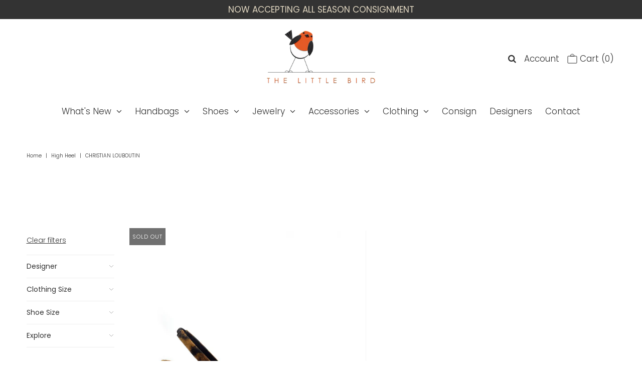

--- FILE ---
content_type: text/javascript
request_url: https://www.thelittlebirdinc.com/cdn/shop/t/14/assets/theme.js?v=6762762918506336641604686349
body_size: 96580
content:
window.theme=window.theme||{},window.themeInfo={name:"Vantage"},function(){window.NodeList&&!NodeList.prototype.forEach&&(NodeList.prototype.forEach=function(callback,thisArg){thisArg=thisArg||window;for(var i=0;i<this.length;i++)callback.call(thisArg,this[i],i,this)}),String.prototype.includes||(String.prototype.includes=function(search,start){"use strict";return typeof start!="number"&&(start=0),start+search.length>this.length?!1:this.indexOf(search,start)!==-1}),function(arr){arr.forEach(function(item){item.hasOwnProperty("remove")||Object.defineProperty(item,"remove",{configurable:!0,enumerable:!0,writable:!0,value:function(){this.parentNode.removeChild(this)}})})}([Element.prototype,CharacterData.prototype,DocumentType.prototype])}(),function(){jQuery(function($2){$2(document).ready(function(){var contentButton=[],contentTop=[],content=[],lastScrollTop=0,scrollDir="",itemClass="",itemHover="",menuSize=null,stickyHeight=0,stickyMarginB=0,currentMarginT=0,topMargin=0,vartop;$2(window).scroll(function(event2){var st=$2(this).scrollTop();st>lastScrollTop?scrollDir="down":scrollDir="up",lastScrollTop=st}),$2.fn.stickUp=function(options){$2(this).addClass("stuckMenu");var objn=0;if(options!=null){for(var o in options.parts)options.parts.hasOwnProperty(o)&&(content[objn]=options.parts[objn],objn++);objn==0&&console.log("error:needs arguments"),itemClass=options.itemClass,itemHover=options.itemHover,options.topMargin!=null?options.topMargin=="auto"?topMargin=parseInt($2(".stuckMenu").css("margin-top")):isNaN(options.topMargin)&&options.topMargin.search("px")>0?topMargin=parseInt(options.topMargin.replace("px","")):isNaN(parseInt(options.topMargin))?(console.log("incorrect argument, ignored."),topMargin=0):topMargin=parseInt(options.topMargin):topMargin=0,menuSize=$2("."+itemClass).size()}stickyHeight=parseInt($2(this).height()),stickyMarginB=parseInt($2(this).css("margin-bottom")),currentMarginT=parseInt($2(this).next().closest("div").css("margin-top")),vartop=parseInt($2(this).offset().top)},$2(document).on("scroll",function(){if(varscroll=parseInt($2(document).scrollTop()),menuSize!=null)for(var i=0;i<menuSize;i++){var bottomView2=function(i2){contentView=$2("#"+content[i2]).height()*.4,testView=contentTop[i2]-contentView,varscroll>testView?($2("."+itemClass).removeClass(itemHover),$2("."+itemClass+":eq("+i2+")").addClass(itemHover)):varscroll<50&&($2("."+itemClass).removeClass(itemHover),$2("."+itemClass+":eq(0)").addClass(itemHover))},bottomView=bottomView2;contentTop[i]=$2("#"+content[i]).offset().top,scrollDir=="down"&&varscroll>contentTop[i]-50&&varscroll<contentTop[i]+50&&($2("."+itemClass).removeClass(itemHover),$2("."+itemClass+":eq("+i+")").addClass(itemHover)),scrollDir=="up"&&bottomView2(i)}vartop<varscroll+topMargin&&($2(".stuckMenu").addClass("isStuck"),$2(".stuckMenu").next().closest("div").css({"margin-top":stickyHeight+stickyMarginB+currentMarginT+"px"},10),$2(".stuckMenu").css("position","fixed"),$2(".isStuck").css({top:"0px"},10,function(){})),varscroll+topMargin<vartop&&($2(".stuckMenu").removeClass("isStuck"),$2(".stuckMenu").next().closest("div").css({"margin-top":currentMarginT+"px"},10),$2(".stuckMenu").css("position","relative"))})})})}(),function(){(function(e2,t,n,r){e2.fn.doubleTapToGo=function(r2){return!("ontouchstart"in t)&&!navigator.msMaxTouchPoints&&!navigator.userAgent.toLowerCase().match(/windows phone os 7/i)?!1:(this.each(function(){var t2=!1;e2(this).on("click",function(n2){var r3=e2(this);r3[0]!=t2[0]&&(n2.preventDefault(),t2=r3)}),e2(n).on("click touchstart MSPointerDown",function(n2){for(var r3=!0,i=e2(n2.target).parents(),s=0;s<i.length;s++)i[s]==t2[0]&&(r3=!1);r3&&(t2=!1)})}),this)}})(jQuery,window,document)}(),function(){(function($2){var e2=!0;$2.flexslider=function(t,a){var n=$2(t);n.vars=$2.extend({},$2.flexslider.defaults,a);var i=n.vars.namespace,s=window.navigator&&window.navigator.msPointerEnabled&&window.MSGesture,r=("ontouchstart"in window||s||window.DocumentTouch&&document instanceof DocumentTouch)&&n.vars.touch,o="click touchend MSPointerUp keyup",l="",c,d=n.vars.direction==="vertical",u=n.vars.reverse,v=n.vars.itemWidth>0,p=n.vars.animation==="fade",m=n.vars.asNavFor!=="",f={};$2.data(t,"flexslider",n),f={init:function(){n.animating=!1,n.currentSlide=parseInt(n.vars.startAt?n.vars.startAt:0,10),isNaN(n.currentSlide)&&(n.currentSlide=0),n.animatingTo=n.currentSlide,n.atEnd=n.currentSlide===0||n.currentSlide===n.last,n.containerSelector=n.vars.selector.substr(0,n.vars.selector.search(" ")),n.slides=$2(n.vars.selector,n),n.container=$2(n.containerSelector,n),n.count=n.slides.length,n.syncExists=$2(n.vars.sync).length>0,n.vars.animation==="slide"&&(n.vars.animation="swing"),n.prop=d?"top":"marginLeft",n.args={},n.manualPause=!1,n.stopped=!1,n.started=!1,n.startTimeout=null,n.transitions=!n.vars.video&&!p&&n.vars.useCSS&&function(){var e3=document.createElement("div"),t2=["perspectiveProperty","WebkitPerspective","MozPerspective","OPerspective","msPerspective"];for(var a2 in t2)if(e3.style[t2[a2]]!==void 0)return n.pfx=t2[a2].replace("Perspective","").toLowerCase(),n.prop="-"+n.pfx+"-transform",!0;return!1}(),n.ensureAnimationEnd="",n.vars.controlsContainer!==""&&(n.controlsContainer=$2(n.vars.controlsContainer).length>0&&$2(n.vars.controlsContainer)),n.vars.manualControls!==""&&(n.manualControls=$2(n.vars.manualControls).length>0&&$2(n.vars.manualControls)),n.vars.customDirectionNav!==""&&(n.customDirectionNav=$2(n.vars.customDirectionNav).length===2&&$2(n.vars.customDirectionNav)),n.vars.randomize&&(n.slides.sort(function(){return Math.round(Math.random())-.5}),n.container.empty().append(n.slides)),n.doMath(),n.setup("init"),n.vars.controlNav&&f.controlNav.setup(),n.vars.directionNav&&f.directionNav.setup(),n.vars.keyboard&&($2(n.containerSelector).length===1||n.vars.multipleKeyboard)&&$2(document).bind("keyup",function(e3){var t2=e3.keyCode;if(!n.animating&&(t2===39||t2===37)){var a2=t2===39?n.getTarget("next"):t2===37?n.getTarget("prev"):!1;n.flexAnimate(a2,n.vars.pauseOnAction)}}),n.vars.mousewheel&&n.bind("mousewheel",function(e3,t2,a2,i2){e3.preventDefault();var s2=0>t2?n.getTarget("next"):n.getTarget("prev");n.flexAnimate(s2,n.vars.pauseOnAction)}),n.vars.pausePlay&&f.pausePlay.setup(),n.vars.slideshow&&n.vars.pauseInvisible&&f.pauseInvisible.init(),n.vars.slideshow&&(n.vars.pauseOnHover&&n.hover(function(){n.manualPlay||n.manualPause||n.pause()},function(){n.manualPause||n.manualPlay||n.stopped||n.play()}),n.vars.pauseInvisible&&f.pauseInvisible.isHidden()||(n.vars.initDelay>0?n.startTimeout=setTimeout(n.play,n.vars.initDelay):n.play())),m&&f.asNav.setup(),r&&n.vars.touch&&f.touch(),(!p||p&&n.vars.smoothHeight)&&$2(window).bind("resize orientationchange focus",f.resize),n.find("img").attr("draggable","false"),setTimeout(function(){n.vars.start(n)},200)},asNav:{setup:function(){n.asNav=!0,n.animatingTo=Math.floor(n.currentSlide/n.move),n.currentItem=n.currentSlide,n.slides.removeClass(i+"active-slide").eq(n.currentItem).addClass(i+"active-slide"),s?(t._slider=n,n.slides.each(function(){var e3=this;e3._gesture=new MSGesture,e3._gesture.target=e3,e3.addEventListener("MSPointerDown",function(e4){e4.preventDefault(),e4.currentTarget._gesture&&e4.currentTarget._gesture.addPointer(e4.pointerId)},!1),e3.addEventListener("MSGestureTap",function(e4){e4.preventDefault();var t2=$2(this),a2=t2.index();$2(n.vars.asNavFor).data("flexslider").animating||t2.hasClass("active")||(n.direction=n.currentItem<a2?"next":"prev",n.flexAnimate(a2,n.vars.pauseOnAction,!1,!0,!0))})})):n.slides.on(o,function(e3){e3.preventDefault();var t2=$2(this),a2=t2.index(),s2=t2.offset().left-$2(n).scrollLeft();0>=s2&&t2.hasClass(i+"active-slide")?n.flexAnimate(n.getTarget("prev"),!0):$2(n.vars.asNavFor).data("flexslider").animating||t2.hasClass(i+"active-slide")||(n.direction=n.currentItem<a2?"next":"prev",n.flexAnimate(a2,n.vars.pauseOnAction,!1,!0,!0))})}},controlNav:{setup:function(){n.manualControls?f.controlNav.setupManual():f.controlNav.setupPaging()},setupPaging:function(){var e3=n.vars.controlNav==="thumbnails"?"control-thumbs":"control-paging",t2=1,a2,s2;if(n.controlNavScaffold=$2('<ol class="'+i+"control-nav "+i+e3+'"></ol>'),n.pagingCount>1)for(var r2=0;r2<n.pagingCount;r2++){s2=n.slides.eq(r2),s2.attr("data-thumb-alt")===void 0&&s2.attr("data-thumb-alt","");var c2=s2.attr("data-thumb-alt")!==""?c2=' alt="'+s2.attr("data-thumb-alt")+'"':"";if(a2=n.vars.controlNav==="thumbnails"?'<img src="'+s2.attr("data-thumb")+'"'+c2+"/>":'<a href="#">'+t2+"</a>",n.vars.controlNav==="thumbnails"&&n.vars.thumbCaptions===!0){var d2=s2.attr("data-thumbcaption");d2!==""&&d2!==void 0&&(a2+='<span class="'+i+'caption">'+d2+"</span>")}n.controlNavScaffold.append("<li>"+a2+"</li>"),t2++}n.controlsContainer?$2(n.controlsContainer).append(n.controlNavScaffold):n.append(n.controlNavScaffold),f.controlNav.set(),f.controlNav.active(),n.controlNavScaffold.delegate("a, img",o,function(e4){if(e4.preventDefault(),l===""||l===e4.type){var t3=$2(this),a3=n.controlNav.index(t3);t3.hasClass(i+"active")||(n.direction=a3>n.currentSlide?"next":"prev",n.flexAnimate(a3,n.vars.pauseOnAction))}l===""&&(l=e4.type),f.setToClearWatchedEvent()})},setupManual:function(){n.controlNav=n.manualControls,f.controlNav.active(),n.controlNav.bind(o,function(e3){if(e3.preventDefault(),l===""||l===e3.type){var t2=$2(this),a2=n.controlNav.index(t2);t2.hasClass(i+"active")||(a2>n.currentSlide?n.direction="next":n.direction="prev",n.flexAnimate(a2,n.vars.pauseOnAction))}l===""&&(l=e3.type),f.setToClearWatchedEvent()})},set:function(){var e3=n.vars.controlNav==="thumbnails"?"img":"a";n.controlNav=$2("."+i+"control-nav li "+e3,n.controlsContainer?n.controlsContainer:n)},active:function(){n.controlNav.removeClass(i+"active").eq(n.animatingTo).addClass(i+"active")},update:function(e3,t2){n.pagingCount>1&&e3==="add"?n.controlNavScaffold.append($2('<li><a href="#">'+n.count+"</a></li>")):n.pagingCount===1?n.controlNavScaffold.find("li").remove():n.controlNav.eq(t2).closest("li").remove(),f.controlNav.set(),n.pagingCount>1&&n.pagingCount!==n.controlNav.length?n.update(t2,e3):f.controlNav.active()}},directionNav:{setup:function(){var e3=$2('<ul class="'+i+'direction-nav"><li class="'+i+'nav-prev"><a class="'+i+'prev" href="#">'+n.vars.prevText+'</a></li><li class="'+i+'nav-next"><a class="'+i+'next" href="#">'+n.vars.nextText+"</a></li></ul>");n.customDirectionNav?n.directionNav=n.customDirectionNav:n.controlsContainer?($2(n.controlsContainer).append(e3),n.directionNav=$2("."+i+"direction-nav li a",n.controlsContainer)):(n.append(e3),n.directionNav=$2("."+i+"direction-nav li a",n)),f.directionNav.update(),n.directionNav.bind(o,function(e4){e4.preventDefault();var t2;l!==""&&l!==e4.type||(t2=$2(this).hasClass(i+"next")?n.getTarget("next"):n.getTarget("prev"),n.flexAnimate(t2,n.vars.pauseOnAction)),l===""&&(l=e4.type),f.setToClearWatchedEvent()})},update:function(){var e3=i+"disabled";n.pagingCount===1?n.directionNav.addClass(e3).attr("tabindex","-1"):n.vars.animationLoop?n.directionNav.removeClass(e3).removeAttr("tabindex"):n.animatingTo===0?n.directionNav.removeClass(e3).filter("."+i+"prev").addClass(e3).attr("tabindex","-1"):n.animatingTo===n.last?n.directionNav.removeClass(e3).filter("."+i+"next").addClass(e3).attr("tabindex","-1"):n.directionNav.removeClass(e3).removeAttr("tabindex")}},pausePlay:{setup:function(){var e3=$2('<div class="'+i+'pauseplay"><a href="#"></a></div>');n.controlsContainer?(n.controlsContainer.append(e3),n.pausePlay=$2("."+i+"pauseplay a",n.controlsContainer)):(n.append(e3),n.pausePlay=$2("."+i+"pauseplay a",n)),f.pausePlay.update(n.vars.slideshow?i+"pause":i+"play"),n.pausePlay.bind(o,function(e4){e4.preventDefault(),l!==""&&l!==e4.type||($2(this).hasClass(i+"pause")?(n.manualPause=!0,n.manualPlay=!1,n.pause()):(n.manualPause=!1,n.manualPlay=!0,n.play())),l===""&&(l=e4.type),f.setToClearWatchedEvent()})},update:function(e3){e3==="play"?n.pausePlay.removeClass(i+"pause").addClass(i+"play").html(n.vars.playText):n.pausePlay.removeClass(i+"play").addClass(i+"pause").html(n.vars.pauseText)}},touch:function(){function e3(e4){e4.stopPropagation(),n.animating?e4.preventDefault():(n.pause(),t._gesture.addPointer(e4.pointerId),T=0,c2=d?n.h:n.w,f2=Number(new Date),l2=v&&u&&n.animatingTo===n.last?0:v&&u?n.limit-(n.itemW+n.vars.itemMargin)*n.move*n.animatingTo:v&&n.currentSlide===n.last?n.limit:v?(n.itemW+n.vars.itemMargin)*n.move*n.currentSlide:u?(n.last-n.currentSlide+n.cloneOffset)*c2:(n.currentSlide+n.cloneOffset)*c2)}function a2(e4){e4.stopPropagation();var a3=e4.target._slider;if(a3){var n2=-e4.translationX,i3=-e4.translationY;return T+=d?i3:n2,m2=T,y=d?Math.abs(T)<Math.abs(-n2):Math.abs(T)<Math.abs(-i3),e4.detail===e4.MSGESTURE_FLAG_INERTIA?void setImmediate(function(){t._gesture.stop()}):void((!y||Number(new Date)-f2>500)&&(e4.preventDefault(),!p&&a3.transitions&&(a3.vars.animationLoop||(m2=T/(a3.currentSlide===0&&0>T||a3.currentSlide===a3.last&&T>0?Math.abs(T)/c2+2:1)),a3.setProps(l2+m2,"setTouch"))))}}function i2(e4){e4.stopPropagation();var t2=e4.target._slider;if(t2){if(t2.animatingTo===t2.currentSlide&&!y&&m2!==null){var a3=u?-m2:m2,n2=a3>0?t2.getTarget("next"):t2.getTarget("prev");t2.canAdvance(n2)&&(Number(new Date)-f2<550&&Math.abs(a3)>50||Math.abs(a3)>c2/2)?t2.flexAnimate(n2,t2.vars.pauseOnAction):p||t2.flexAnimate(t2.currentSlide,t2.vars.pauseOnAction,!0)}r2=null,o2=null,m2=null,l2=null,T=0}}var r2,o2,l2,c2,m2,f2,g,h,S,y=!1,x=0,b=0,T=0;s?(t.style.msTouchAction="none",t._gesture=new MSGesture,t._gesture.target=t,t.addEventListener("MSPointerDown",e3,!1),t._slider=n,t.addEventListener("MSGestureChange",a2,!1),t.addEventListener("MSGestureEnd",i2,!1)):(g=function(e4){n.animating?e4.preventDefault():(window.navigator.msPointerEnabled||e4.touches.length===1)&&(n.pause(),c2=d?n.h:n.w,f2=Number(new Date),x=e4.touches[0].pageX,b=e4.touches[0].pageY,l2=v&&u&&n.animatingTo===n.last?0:v&&u?n.limit-(n.itemW+n.vars.itemMargin)*n.move*n.animatingTo:v&&n.currentSlide===n.last?n.limit:v?(n.itemW+n.vars.itemMargin)*n.move*n.currentSlide:u?(n.last-n.currentSlide+n.cloneOffset)*c2:(n.currentSlide+n.cloneOffset)*c2,r2=d?b:x,o2=d?x:b,t.addEventListener("touchmove",h,!1),t.addEventListener("touchend",S,!1))},h=function(e4){x=e4.touches[0].pageX,b=e4.touches[0].pageY,m2=d?r2-b:r2-x,y=d?Math.abs(m2)<Math.abs(x-o2):Math.abs(m2)<Math.abs(b-o2);var t2=500;(!y||Number(new Date)-f2>t2)&&(e4.preventDefault(),!p&&n.transitions&&(n.vars.animationLoop||(m2/=n.currentSlide===0&&0>m2||n.currentSlide===n.last&&m2>0?Math.abs(m2)/c2+2:1),n.setProps(l2+m2,"setTouch")))},S=function(e4){if(t.removeEventListener("touchmove",h,!1),n.animatingTo===n.currentSlide&&!y&&m2!==null){var a3=u?-m2:m2,i3=a3>0?n.getTarget("next"):n.getTarget("prev");n.canAdvance(i3)&&(Number(new Date)-f2<550&&Math.abs(a3)>50||Math.abs(a3)>c2/2)?n.flexAnimate(i3,n.vars.pauseOnAction):p||n.flexAnimate(n.currentSlide,n.vars.pauseOnAction,!0)}t.removeEventListener("touchend",S,!1),r2=null,o2=null,m2=null,l2=null},t.addEventListener("touchstart",g,!1))},resize:function(){!n.animating&&n.is(":visible")&&(v||n.doMath(),p?f.smoothHeight():v?(n.slides.width(n.computedW),n.update(n.pagingCount),n.setProps()):d?(n.viewport.height(n.h),n.setProps(n.h,"setTotal")):(n.vars.smoothHeight&&f.smoothHeight(),n.newSlides.width(n.computedW),n.setProps(n.computedW,"setTotal")))},smoothHeight:function(e3){if(!d||p){var t2=p?n:n.viewport;e3?t2.animate({height:n.slides.eq(n.animatingTo).innerHeight()},e3):t2.innerHeight(n.slides.eq(n.animatingTo).innerHeight())}},sync:function(e3){var t2=$2(n.vars.sync).data("flexslider"),a2=n.animatingTo;switch(e3){case"animate":t2.flexAnimate(a2,n.vars.pauseOnAction,!1,!0);break;case"play":t2.playing||t2.asNav||t2.play();break;case"pause":t2.pause()}},uniqueID:function(e3){return e3.filter("[id]").add(e3.find("[id]")).each(function(){var e4=$2(this);e4.attr("id",e4.attr("id")+"_clone")}),e3},pauseInvisible:{visProp:null,init:function(){var e3=f.pauseInvisible.getHiddenProp();if(e3){var t2=e3.replace(/[H|h]idden/,"")+"visibilitychange";document.addEventListener(t2,function(){f.pauseInvisible.isHidden()?n.startTimeout?clearTimeout(n.startTimeout):n.pause():n.started?n.play():n.vars.initDelay>0?setTimeout(n.play,n.vars.initDelay):n.play()})}},isHidden:function(){var e3=f.pauseInvisible.getHiddenProp();return e3?document[e3]:!1},getHiddenProp:function(){var e3=["webkit","moz","ms","o"];if("hidden"in document)return"hidden";for(var t2=0;t2<e3.length;t2++)if(e3[t2]+"Hidden"in document)return e3[t2]+"Hidden";return null}},setToClearWatchedEvent:function(){clearTimeout(c),c=setTimeout(function(){l=""},3e3)}},n.flexAnimate=function(e3,t2,a2,s2,o2){if(n.vars.animationLoop||e3===n.currentSlide||(n.direction=e3>n.currentSlide?"next":"prev"),m&&n.pagingCount===1&&(n.direction=n.currentItem<e3?"next":"prev"),!n.animating&&(n.canAdvance(e3,o2)||a2)&&n.is(":visible")){if(m&&s2){var l2=$2(n.vars.asNavFor).data("flexslider");if(n.atEnd=e3===0||e3===n.count-1,l2.flexAnimate(e3,!0,!1,!0,o2),n.direction=n.currentItem<e3?"next":"prev",l2.direction=n.direction,Math.ceil((e3+1)/n.visible)-1===n.currentSlide||e3===0)return n.currentItem=e3,n.slides.removeClass(i+"active-slide").eq(e3).addClass(i+"active-slide"),!1;n.currentItem=e3,n.slides.removeClass(i+"active-slide").eq(e3).addClass(i+"active-slide"),e3=Math.floor(e3/n.visible)}if(n.animating=!0,n.animatingTo=e3,t2&&n.pause(),n.vars.before(n),n.syncExists&&!o2&&f.sync("animate"),n.vars.controlNav&&f.controlNav.active(),v||n.slides.removeClass(i+"active-slide").eq(e3).addClass(i+"active-slide"),n.atEnd=e3===0||e3===n.last,n.vars.directionNav&&f.directionNav.update(),e3===n.last&&(n.vars.end(n),n.vars.animationLoop||n.pause()),p)r?(n.slides.eq(n.currentSlide).css({opacity:0,zIndex:1}),n.slides.eq(e3).css({opacity:1,zIndex:2}),n.wrapup(c2)):(n.slides.eq(n.currentSlide).css({zIndex:1}).animate({opacity:0},n.vars.animationSpeed,n.vars.easing),n.slides.eq(e3).css({zIndex:2}).animate({opacity:1},n.vars.animationSpeed,n.vars.easing,n.wrapup));else{var c2=d?n.slides.filter(":first").height():n.computedW,g,h,S;v?(g=n.vars.itemMargin,S=(n.itemW+g)*n.move*n.animatingTo,h=S>n.limit&&n.visible!==1?n.limit:S):h=n.currentSlide===0&&e3===n.count-1&&n.vars.animationLoop&&n.direction!=="next"?u?(n.count+n.cloneOffset)*c2:0:n.currentSlide===n.last&&e3===0&&n.vars.animationLoop&&n.direction!=="prev"?u?0:(n.count+1)*c2:u?(n.count-1-e3+n.cloneOffset)*c2:(e3+n.cloneOffset)*c2,n.setProps(h,"",n.vars.animationSpeed),n.transitions?(n.vars.animationLoop&&n.atEnd||(n.animating=!1,n.currentSlide=n.animatingTo),n.container.unbind("webkitTransitionEnd transitionend"),n.container.bind("webkitTransitionEnd transitionend",function(){clearTimeout(n.ensureAnimationEnd),n.wrapup(c2)}),clearTimeout(n.ensureAnimationEnd),n.ensureAnimationEnd=setTimeout(function(){n.wrapup(c2)},n.vars.animationSpeed+100)):n.container.animate(n.args,n.vars.animationSpeed,n.vars.easing,function(){n.wrapup(c2)})}n.vars.smoothHeight&&f.smoothHeight(n.vars.animationSpeed)}},n.wrapup=function(e3){p||v||(n.currentSlide===0&&n.animatingTo===n.last&&n.vars.animationLoop?n.setProps(e3,"jumpEnd"):n.currentSlide===n.last&&n.animatingTo===0&&n.vars.animationLoop&&n.setProps(e3,"jumpStart")),n.animating=!1,n.currentSlide=n.animatingTo,n.vars.after(n)},n.animateSlides=function(){!n.animating&&e2&&n.flexAnimate(n.getTarget("next"))},n.pause=function(){clearInterval(n.animatedSlides),n.animatedSlides=null,n.playing=!1,n.vars.pausePlay&&f.pausePlay.update("play"),n.syncExists&&f.sync("pause")},n.play=function(){n.playing&&clearInterval(n.animatedSlides),n.animatedSlides=n.animatedSlides||setInterval(n.animateSlides,n.vars.slideshowSpeed),n.started=n.playing=!0,n.vars.pausePlay&&f.pausePlay.update("pause"),n.syncExists&&f.sync("play")},n.stop=function(){n.pause(),n.stopped=!0},n.canAdvance=function(e3,t2){var a2=m?n.pagingCount-1:n.last;return t2||m&&n.currentItem===n.count-1&&e3===0&&n.direction==="prev"?!0:m&&n.currentItem===0&&e3===n.pagingCount-1&&n.direction!=="next"?!1:e3!==n.currentSlide||m?n.vars.animationLoop?!0:n.atEnd&&n.currentSlide===0&&e3===a2&&n.direction!=="next"?!1:!n.atEnd||n.currentSlide!==a2||e3!==0||n.direction!=="next":!1},n.getTarget=function(e3){return n.direction=e3,e3==="next"?n.currentSlide===n.last?0:n.currentSlide+1:n.currentSlide===0?n.last:n.currentSlide-1},n.setProps=function(e3,t2,a2){var i2=function(){var a3=e3||(n.itemW+n.vars.itemMargin)*n.move*n.animatingTo,i3=function(){if(v)return t2==="setTouch"?e3:u&&n.animatingTo===n.last?0:u?n.limit-(n.itemW+n.vars.itemMargin)*n.move*n.animatingTo:n.animatingTo===n.last?n.limit:a3;switch(t2){case"setTotal":return u?(n.count-1-n.currentSlide+n.cloneOffset)*e3:(n.currentSlide+n.cloneOffset)*e3;case"setTouch":return e3;case"jumpEnd":return u?e3:n.count*e3;case"jumpStart":return u?n.count*e3:e3;default:return e3}}();return-1*i3+"px"}();n.transitions&&(i2=d?"translate3d(0,"+i2+",0)":"translate3d("+i2+",0,0)",a2=a2!==void 0?a2/1e3+"s":"0s",n.container.css("-"+n.pfx+"-transition-duration",a2),n.container.css("transition-duration",a2)),n.args[n.prop]=i2,(n.transitions||a2===void 0)&&n.container.css(n.args),n.container.css("transform",i2)},n.setup=function(e3){if(p)n.slides.css({width:"100%",float:"left",marginRight:"-100%",position:"relative"}),e3==="init"&&(r?n.slides.css({opacity:0,display:"block",webkitTransition:"opacity "+n.vars.animationSpeed/1e3+"s ease",zIndex:1}).eq(n.currentSlide).css({opacity:1,zIndex:2}):n.vars.fadeFirstSlide==0?n.slides.css({opacity:0,display:"block",zIndex:1}).eq(n.currentSlide).css({zIndex:2}).css({opacity:1}):n.slides.css({opacity:0,display:"block",zIndex:1}).eq(n.currentSlide).css({zIndex:2}).animate({opacity:1},n.vars.animationSpeed,n.vars.easing)),n.vars.smoothHeight&&f.smoothHeight();else{var t2,a2;e3==="init"&&(n.viewport=$2('<div class="'+i+'viewport"></div>').css({overflow:"hidden",position:"relative"}).appendTo(n).append(n.container),n.cloneCount=0,n.cloneOffset=0,u&&(a2=$2.makeArray(n.slides).reverse(),n.slides=$2(a2),n.container.empty().append(n.slides))),n.vars.animationLoop&&!v&&(n.cloneCount=2,n.cloneOffset=1,e3!=="init"&&n.container.find(".clone").remove(),n.container.append(f.uniqueID(n.slides.first().clone().addClass("clone")).attr("aria-hidden","true")).prepend(f.uniqueID(n.slides.last().clone().addClass("clone")).attr("aria-hidden","true"))),n.newSlides=$2(n.vars.selector,n),t2=u?n.count-1-n.currentSlide+n.cloneOffset:n.currentSlide+n.cloneOffset,d&&!v?(n.container.height(200*(n.count+n.cloneCount)+"%").css("position","absolute").width("100%"),setTimeout(function(){n.newSlides.css({display:"block"}),n.doMath(),n.viewport.height(n.h),n.setProps(t2*n.h,"init")},e3==="init"?100:0)):(n.container.width(200*(n.count+n.cloneCount)+"%"),n.setProps(t2*n.computedW,"init"),setTimeout(function(){n.doMath(),n.newSlides.css({width:n.computedW,marginRight:n.computedM,float:"left",display:"block"}),n.vars.smoothHeight&&f.smoothHeight()},e3==="init"?100:0))}v||n.slides.removeClass(i+"active-slide").eq(n.currentSlide).addClass(i+"active-slide"),n.vars.init(n)},n.doMath=function(){var e3=n.slides.first(),t2=n.vars.itemMargin,a2=n.vars.minItems,i2=n.vars.maxItems;n.w=n.viewport===void 0?n.width():n.viewport.width(),n.h=e3.height(),n.boxPadding=e3.outerWidth()-e3.width(),v?(n.itemT=n.vars.itemWidth+t2,n.itemM=t2,n.minW=a2?a2*n.itemT:n.w,n.maxW=i2?i2*n.itemT-t2:n.w,n.itemW=n.minW>n.w?(n.w-t2*(a2-1))/a2:n.maxW<n.w?(n.w-t2*(i2-1))/i2:n.vars.itemWidth>n.w?n.w:n.vars.itemWidth,n.visible=Math.floor(n.w/n.itemW),n.move=n.vars.move>0&&n.vars.move<n.visible?n.vars.move:n.visible,n.pagingCount=Math.ceil((n.count-n.visible)/n.move+1),n.last=n.pagingCount-1,n.limit=n.pagingCount===1?0:n.vars.itemWidth>n.w?n.itemW*(n.count-1)+t2*(n.count-1):(n.itemW+t2)*n.count-n.w-t2):(n.itemW=n.w,n.itemM=t2,n.pagingCount=n.count,n.last=n.count-1),n.computedW=n.itemW-n.boxPadding,n.computedM=n.itemM},n.update=function(e3,t2){n.doMath(),v||(e3<n.currentSlide?n.currentSlide+=1:e3<=n.currentSlide&&e3!==0&&(n.currentSlide-=1),n.animatingTo=n.currentSlide),n.vars.controlNav&&!n.manualControls&&(t2==="add"&&!v||n.pagingCount>n.controlNav.length?f.controlNav.update("add"):(t2==="remove"&&!v||n.pagingCount<n.controlNav.length)&&(v&&n.currentSlide>n.last&&(n.currentSlide-=1,n.animatingTo-=1),f.controlNav.update("remove",n.last))),n.vars.directionNav&&f.directionNav.update()},n.addSlide=function(e3,t2){var a2=$2(e3);n.count+=1,n.last=n.count-1,d&&u?t2!==void 0?n.slides.eq(n.count-t2).after(a2):n.container.prepend(a2):t2!==void 0?n.slides.eq(t2).before(a2):n.container.append(a2),n.update(t2,"add"),n.slides=$2(n.vars.selector+":not(.clone)",n),n.setup(),n.vars.added(n)},n.removeSlide=function(e3){var t2=isNaN(e3)?n.slides.index($2(e3)):e3;n.count-=1,n.last=n.count-1,isNaN(e3)?$2(e3,n.slides).remove():d&&u?n.slides.eq(n.last).remove():n.slides.eq(e3).remove(),n.doMath(),n.update(t2,"remove"),n.slides=$2(n.vars.selector+":not(.clone)",n),n.setup(),n.vars.removed(n)},f.init()},$2(window).blur(function(t){e2=!1}).focus(function(t){e2=!0}),$2.flexslider.defaults={namespace:"flex-",selector:".slides > li",animation:"fade",easing:"swing",direction:"horizontal",reverse:!1,animationLoop:!0,smoothHeight:!1,startAt:0,slideshow:!0,slideshowSpeed:7e3,animationSpeed:600,initDelay:0,randomize:!1,fadeFirstSlide:!0,thumbCaptions:!1,pauseOnAction:!0,pauseOnHover:!1,pauseInvisible:!0,useCSS:!0,touch:!0,video:!1,controlNav:!0,directionNav:!0,prevText:"Previous",nextText:"Next",keyboard:!0,multipleKeyboard:!1,mousewheel:!1,pausePlay:!1,pauseText:"Pause",playText:"Play",controlsContainer:"",manualControls:"",customDirectionNav:"",sync:"",asNavFor:"",itemWidth:0,itemMargin:0,minItems:1,maxItems:0,move:0,allowOneSlide:!0,start:function(){},before:function(){},after:function(){},end:function(){},added:function(){},removed:function(){},init:function(){}},$2.fn.flexslider=function(e3){if(e3===void 0&&(e3={}),typeof e3=="object")return this.each(function(){var t2=$2(this),a=e3.selector?e3.selector:".slides > li",n=t2.find(a);n.length===1&&e3.allowOneSlide===!1||n.length===0?(n.fadeIn(400),e3.start&&e3.start(t2)):t2.data("flexslider")===void 0&&new $2.flexslider(this,e3)});var t=$2(this).data("flexslider");switch(e3){case"play":t.play();break;case"pause":t.pause();break;case"stop":t.stop();break;case"next":t.flexAnimate(t.getTarget("next"),!0);break;case"prev":case"previous":t.flexAnimate(t.getTarget("prev"),!0);break;default:typeof e3=="number"&&t.flexAnimate(e3,!0)}}})(jQuery)}(),function(){(function(a){"use strict";typeof define=="function"&&define.amd?define(["jquery"],a):typeof exports!="undefined"?module.exports=a(require("jquery")):a(jQuery)})(function(a){"use strict";var b=window.Slick||{};b=function(){function c(c2,d){var f,e2=this;e2.defaults={accessibility:!0,adaptiveHeight:!1,appendArrows:a(c2),appendDots:a(c2),arrows:!0,asNavFor:null,prevArrow:'<button type="button" data-role="none" class="slick-prev" aria-label="Previous" tabindex="0" role="button">Previous</button>',nextArrow:'<button type="button" data-role="none" class="slick-next" aria-label="Next" tabindex="0" role="button">Next</button>',autoplay:!1,autoplaySpeed:3e3,centerMode:!1,centerPadding:"50px",cssEase:"ease",customPaging:function(b3,c3){return a('<button type="button" data-role="none" role="button" tabindex="0" />').text(c3+1)},dots:!1,dotsClass:"slick-dots",draggable:!0,easing:"linear",edgeFriction:.35,fade:!1,focusOnSelect:!1,infinite:!0,initialSlide:0,lazyLoad:"ondemand",mobileFirst:!1,pauseOnHover:!0,pauseOnFocus:!0,pauseOnDotsHover:!1,respondTo:"window",responsive:null,rows:1,rtl:!1,slide:"",slidesPerRow:1,slidesToShow:1,slidesToScroll:1,speed:500,swipe:!0,swipeToSlide:!1,touchMove:!0,touchThreshold:5,useCSS:!0,useTransform:!0,variableWidth:!1,vertical:!1,verticalSwiping:!1,waitForAnimate:!0,zIndex:1e3},e2.initials={animating:!1,dragging:!1,autoPlayTimer:null,currentDirection:0,currentLeft:null,currentSlide:0,direction:1,$dots:null,listWidth:null,listHeight:null,loadIndex:0,$nextArrow:null,$prevArrow:null,slideCount:null,slideWidth:null,$slideTrack:null,$slides:null,sliding:!1,slideOffset:0,swipeLeft:null,$list:null,touchObject:{},transformsEnabled:!1,unslicked:!1},a.extend(e2,e2.initials),e2.activeBreakpoint=null,e2.animType=null,e2.animProp=null,e2.breakpoints=[],e2.breakpointSettings=[],e2.cssTransitions=!1,e2.focussed=!1,e2.interrupted=!1,e2.hidden="hidden",e2.paused=!0,e2.positionProp=null,e2.respondTo=null,e2.rowCount=1,e2.shouldClick=!0,e2.$slider=a(c2),e2.$slidesCache=null,e2.transformType=null,e2.transitionType=null,e2.visibilityChange="visibilitychange",e2.windowWidth=0,e2.windowTimer=null,f=a(c2).data("slick")||{},e2.options=a.extend({},e2.defaults,d,f),e2.currentSlide=e2.options.initialSlide,e2.originalSettings=e2.options,typeof document.mozHidden!="undefined"?(e2.hidden="mozHidden",e2.visibilityChange="mozvisibilitychange"):typeof document.webkitHidden!="undefined"&&(e2.hidden="webkitHidden",e2.visibilityChange="webkitvisibilitychange"),e2.autoPlay=a.proxy(e2.autoPlay,e2),e2.autoPlayClear=a.proxy(e2.autoPlayClear,e2),e2.autoPlayIterator=a.proxy(e2.autoPlayIterator,e2),e2.changeSlide=a.proxy(e2.changeSlide,e2),e2.clickHandler=a.proxy(e2.clickHandler,e2),e2.selectHandler=a.proxy(e2.selectHandler,e2),e2.setPosition=a.proxy(e2.setPosition,e2),e2.swipeHandler=a.proxy(e2.swipeHandler,e2),e2.dragHandler=a.proxy(e2.dragHandler,e2),e2.keyHandler=a.proxy(e2.keyHandler,e2),e2.instanceUid=b2++,e2.htmlExpr=/^(?:\s*(<[\w\W]+>)[^>]*)$/,e2.registerBreakpoints(),e2.init(!0)}var b2=0;return c}(),b.prototype.activateADA=function(){var a2=this;a2.$slideTrack.find(".slick-active").attr({"aria-hidden":"false"}).find("a, input, button, select").attr({tabindex:"0"})},b.prototype.addSlide=b.prototype.slickAdd=function(b2,c,d){var e2=this;if(typeof c=="boolean")d=c,c=null;else if(0>c||c>=e2.slideCount)return!1;e2.unload(),typeof c=="number"?c===0&&e2.$slides.length===0?a(b2).appendTo(e2.$slideTrack):d?a(b2).insertBefore(e2.$slides.eq(c)):a(b2).insertAfter(e2.$slides.eq(c)):d===!0?a(b2).prependTo(e2.$slideTrack):a(b2).appendTo(e2.$slideTrack),e2.$slides=e2.$slideTrack.children(this.options.slide),e2.$slideTrack.children(this.options.slide).detach(),e2.$slideTrack.append(e2.$slides),e2.$slides.each(function(b3,c2){a(c2).attr("data-slick-index",b3)}),e2.$slidesCache=e2.$slides,e2.reinit()},b.prototype.animateHeight=function(){var a2=this;if(a2.options.slidesToShow===1&&a2.options.adaptiveHeight===!0&&a2.options.vertical===!1){var b2=a2.$slides.eq(a2.currentSlide).outerHeight(!0);a2.$list.animate({height:b2},a2.options.speed)}},b.prototype.animateSlide=function(b2,c){var d={},e2=this;e2.animateHeight(),e2.options.rtl===!0&&e2.options.vertical===!1&&(b2=-b2),e2.transformsEnabled===!1?e2.options.vertical===!1?e2.$slideTrack.animate({left:b2},e2.options.speed,e2.options.easing,c):e2.$slideTrack.animate({top:b2},e2.options.speed,e2.options.easing,c):e2.cssTransitions===!1?(e2.options.rtl===!0&&(e2.currentLeft=-e2.currentLeft),a({animStart:e2.currentLeft}).animate({animStart:b2},{duration:e2.options.speed,easing:e2.options.easing,step:function(a2){a2=Math.ceil(a2),e2.options.vertical===!1?(d[e2.animType]="translate("+a2+"px, 0px)",e2.$slideTrack.css(d)):(d[e2.animType]="translate(0px,"+a2+"px)",e2.$slideTrack.css(d))},complete:function(){c&&c.call()}})):(e2.applyTransition(),b2=Math.ceil(b2),e2.options.vertical===!1?d[e2.animType]="translate3d("+b2+"px, 0px, 0px)":d[e2.animType]="translate3d(0px,"+b2+"px, 0px)",e2.$slideTrack.css(d),c&&setTimeout(function(){e2.disableTransition(),c.call()},e2.options.speed))},b.prototype.getNavTarget=function(){var b2=this,c=b2.options.asNavFor;return c&&c!==null&&(c=a(c).not(b2.$slider)),c},b.prototype.asNavFor=function(b2){var c=this,d=c.getNavTarget();d!==null&&typeof d=="object"&&d.each(function(){var c2=a(this).slick("getSlick");c2.unslicked||c2.slideHandler(b2,!0)})},b.prototype.applyTransition=function(a2){var b2=this,c={};b2.options.fade===!1?c[b2.transitionType]=b2.transformType+" "+b2.options.speed+"ms "+b2.options.cssEase:c[b2.transitionType]="opacity "+b2.options.speed+"ms "+b2.options.cssEase,b2.options.fade===!1?b2.$slideTrack.css(c):b2.$slides.eq(a2).css(c)},b.prototype.autoPlay=function(){var a2=this;a2.autoPlayClear(),a2.slideCount>a2.options.slidesToShow&&(a2.autoPlayTimer=setInterval(a2.autoPlayIterator,a2.options.autoplaySpeed))},b.prototype.autoPlayClear=function(){var a2=this;a2.autoPlayTimer&&clearInterval(a2.autoPlayTimer)},b.prototype.autoPlayIterator=function(){var a2=this,b2=a2.currentSlide+a2.options.slidesToScroll;a2.paused||a2.interrupted||a2.focussed||(a2.options.infinite===!1&&(a2.direction===1&&a2.currentSlide+1===a2.slideCount-1?a2.direction=0:a2.direction===0&&(b2=a2.currentSlide-a2.options.slidesToScroll,a2.currentSlide-1===0&&(a2.direction=1))),a2.slideHandler(b2))},b.prototype.buildArrows=function(){var b2=this;b2.options.arrows===!0&&(b2.$prevArrow=a(b2.options.prevArrow).addClass("slick-arrow"),b2.$nextArrow=a(b2.options.nextArrow).addClass("slick-arrow"),b2.slideCount>b2.options.slidesToShow?(b2.$prevArrow.removeClass("slick-hidden").removeAttr("aria-hidden tabindex"),b2.$nextArrow.removeClass("slick-hidden").removeAttr("aria-hidden tabindex"),b2.htmlExpr.test(b2.options.prevArrow)&&b2.$prevArrow.prependTo(b2.options.appendArrows),b2.htmlExpr.test(b2.options.nextArrow)&&b2.$nextArrow.appendTo(b2.options.appendArrows),b2.options.infinite!==!0&&b2.$prevArrow.addClass("slick-disabled").attr("aria-disabled","true")):b2.$prevArrow.add(b2.$nextArrow).addClass("slick-hidden").attr({"aria-disabled":"true",tabindex:"-1"}))},b.prototype.buildDots=function(){var c,d,b2=this;if(b2.options.dots===!0&&b2.slideCount>b2.options.slidesToShow){for(b2.$slider.addClass("slick-dotted"),d=a("<ul />").addClass(b2.options.dotsClass),c=0;c<=b2.getDotCount();c+=1)d.append(a("<li />").append(b2.options.customPaging.call(this,b2,c)));b2.$dots=d.appendTo(b2.options.appendDots),b2.$dots.find("li").first().addClass("slick-active").attr("aria-hidden","false")}},b.prototype.buildOut=function(){var b2=this;b2.$slides=b2.$slider.children(b2.options.slide+":not(.slick-cloned)").addClass("slick-slide"),b2.slideCount=b2.$slides.length,b2.$slides.each(function(b3,c){a(c).attr("data-slick-index",b3).data("originalStyling",a(c).attr("style")||"")}),b2.$slider.addClass("slick-slider"),b2.$slideTrack=b2.slideCount===0?a('<div class="slick-track"/>').appendTo(b2.$slider):b2.$slides.wrapAll('<div class="slick-track"/>').parent(),b2.$list=b2.$slideTrack.wrap('<div aria-live="polite" class="slick-list"/>').parent(),b2.$slideTrack.css("opacity",0),(b2.options.centerMode===!0||b2.options.swipeToSlide===!0)&&(b2.options.slidesToScroll=1),a("img[data-lazy]",b2.$slider).not("[src]").addClass("slick-loading"),b2.setupInfinite(),b2.buildArrows(),b2.buildDots(),b2.updateDots(),b2.setSlideClasses(typeof b2.currentSlide=="number"?b2.currentSlide:0),b2.options.draggable===!0&&b2.$list.addClass("draggable")},b.prototype.buildRows=function(){var b2,c,d,e2,f,g,h,a2=this;if(e2=document.createDocumentFragment(),g=a2.$slider.children(),a2.options.rows>1){for(h=a2.options.slidesPerRow*a2.options.rows,f=Math.ceil(g.length/h),b2=0;f>b2;b2++){var i=document.createElement("div");for(c=0;c<a2.options.rows;c++){var j=document.createElement("div");for(d=0;d<a2.options.slidesPerRow;d++){var k=b2*h+(c*a2.options.slidesPerRow+d);g.get(k)&&j.appendChild(g.get(k))}i.appendChild(j)}e2.appendChild(i)}a2.$slider.empty().append(e2),a2.$slider.children().children().children().css({width:100/a2.options.slidesPerRow+"%",display:"inline-block"})}},b.prototype.checkResponsive=function(b2,c){var e2,f,g,d=this,h=!1,i=d.$slider.width(),j=window.innerWidth||a(window).width();if(d.respondTo==="window"?g=j:d.respondTo==="slider"?g=i:d.respondTo==="min"&&(g=Math.min(j,i)),d.options.responsive&&d.options.responsive.length&&d.options.responsive!==null){f=null;for(e2 in d.breakpoints)d.breakpoints.hasOwnProperty(e2)&&(d.originalSettings.mobileFirst===!1?g<d.breakpoints[e2]&&(f=d.breakpoints[e2]):g>d.breakpoints[e2]&&(f=d.breakpoints[e2]));f!==null?d.activeBreakpoint!==null?(f!==d.activeBreakpoint||c)&&(d.activeBreakpoint=f,d.breakpointSettings[f]==="unslick"?d.unslick(f):(d.options=a.extend({},d.originalSettings,d.breakpointSettings[f]),b2===!0&&(d.currentSlide=d.options.initialSlide),d.refresh(b2)),h=f):(d.activeBreakpoint=f,d.breakpointSettings[f]==="unslick"?d.unslick(f):(d.options=a.extend({},d.originalSettings,d.breakpointSettings[f]),b2===!0&&(d.currentSlide=d.options.initialSlide),d.refresh(b2)),h=f):d.activeBreakpoint!==null&&(d.activeBreakpoint=null,d.options=d.originalSettings,b2===!0&&(d.currentSlide=d.options.initialSlide),d.refresh(b2),h=f),b2||h===!1||d.$slider.trigger("breakpoint",[d,h])}},b.prototype.changeSlide=function(b2,c){var f,g,h,d=this,e2=a(b2.currentTarget);switch(e2.is("a")&&b2.preventDefault(),e2.is("li")||(e2=e2.closest("li")),h=d.slideCount%d.options.slidesToScroll!==0,f=h?0:(d.slideCount-d.currentSlide)%d.options.slidesToScroll,b2.data.message){case"previous":g=f===0?d.options.slidesToScroll:d.options.slidesToShow-f,d.slideCount>d.options.slidesToShow&&d.slideHandler(d.currentSlide-g,!1,c);break;case"next":g=f===0?d.options.slidesToScroll:f,d.slideCount>d.options.slidesToShow&&d.slideHandler(d.currentSlide+g,!1,c);break;case"index":var i=b2.data.index===0?0:b2.data.index||e2.index()*d.options.slidesToScroll;d.slideHandler(d.checkNavigable(i),!1,c),e2.children().trigger("focus");break;default:return}},b.prototype.checkNavigable=function(a2){var c,d,b2=this;if(c=b2.getNavigableIndexes(),d=0,a2>c[c.length-1])a2=c[c.length-1];else for(var e2 in c){if(a2<c[e2]){a2=d;break}d=c[e2]}return a2},b.prototype.cleanUpEvents=function(){var b2=this;b2.options.dots&&b2.$dots!==null&&a("li",b2.$dots).off("click.slick",b2.changeSlide).off("mouseenter.slick",a.proxy(b2.interrupt,b2,!0)).off("mouseleave.slick",a.proxy(b2.interrupt,b2,!1)),b2.$slider.off("focus.slick blur.slick"),b2.options.arrows===!0&&b2.slideCount>b2.options.slidesToShow&&(b2.$prevArrow&&b2.$prevArrow.off("click.slick",b2.changeSlide),b2.$nextArrow&&b2.$nextArrow.off("click.slick",b2.changeSlide)),b2.$list.off("touchstart.slick mousedown.slick",b2.swipeHandler),b2.$list.off("touchmove.slick mousemove.slick",b2.swipeHandler),b2.$list.off("touchend.slick mouseup.slick",b2.swipeHandler),b2.$list.off("touchcancel.slick mouseleave.slick",b2.swipeHandler),b2.$list.off("click.slick",b2.clickHandler),a(document).off(b2.visibilityChange,b2.visibility),b2.cleanUpSlideEvents(),b2.options.accessibility===!0&&b2.$list.off("keydown.slick",b2.keyHandler),b2.options.focusOnSelect===!0&&a(b2.$slideTrack).children().off("click.slick",b2.selectHandler),a(window).off("orientationchange.slick.slick-"+b2.instanceUid,b2.orientationChange),a(window).off("resize.slick.slick-"+b2.instanceUid,b2.resize),a("[draggable!=true]",b2.$slideTrack).off("dragstart",b2.preventDefault),a(window).off("load.slick.slick-"+b2.instanceUid,b2.setPosition),a(document).off("ready.slick.slick-"+b2.instanceUid,b2.setPosition)},b.prototype.cleanUpSlideEvents=function(){var b2=this;b2.$list.off("mouseenter.slick",a.proxy(b2.interrupt,b2,!0)),b2.$list.off("mouseleave.slick",a.proxy(b2.interrupt,b2,!1))},b.prototype.cleanUpRows=function(){var b2,a2=this;a2.options.rows>1&&(b2=a2.$slides.children().children(),b2.removeAttr("style"),a2.$slider.empty().append(b2))},b.prototype.clickHandler=function(a2){var b2=this;b2.shouldClick===!1&&(a2.stopImmediatePropagation(),a2.stopPropagation(),a2.preventDefault())},b.prototype.destroy=function(b2){var c=this;c.autoPlayClear(),c.touchObject={},c.cleanUpEvents(),a(".slick-cloned",c.$slider).detach(),c.$dots&&c.$dots.remove(),c.$prevArrow&&c.$prevArrow.length&&(c.$prevArrow.removeClass("slick-disabled slick-arrow slick-hidden").removeAttr("aria-hidden aria-disabled tabindex").css("display",""),c.htmlExpr.test(c.options.prevArrow)&&c.$prevArrow.remove()),c.$nextArrow&&c.$nextArrow.length&&(c.$nextArrow.removeClass("slick-disabled slick-arrow slick-hidden").removeAttr("aria-hidden aria-disabled tabindex").css("display",""),c.htmlExpr.test(c.options.nextArrow)&&c.$nextArrow.remove()),c.$slides&&(c.$slides.removeClass("slick-slide slick-active slick-center slick-visible slick-current").removeAttr("aria-hidden").removeAttr("data-slick-index").each(function(){a(this).attr("style",a(this).data("originalStyling"))}),c.$slideTrack.children(this.options.slide).detach(),c.$slideTrack.detach(),c.$list.detach(),c.$slider.append(c.$slides)),c.cleanUpRows(),c.$slider.removeClass("slick-slider"),c.$slider.removeClass("slick-initialized"),c.$slider.removeClass("slick-dotted"),c.unslicked=!0,b2||c.$slider.trigger("destroy",[c])},b.prototype.disableTransition=function(a2){var b2=this,c={};c[b2.transitionType]="",b2.options.fade===!1?b2.$slideTrack.css(c):b2.$slides.eq(a2).css(c)},b.prototype.fadeSlide=function(a2,b2){var c=this;c.cssTransitions===!1?(c.$slides.eq(a2).css({zIndex:c.options.zIndex}),c.$slides.eq(a2).animate({opacity:1},c.options.speed,c.options.easing,b2)):(c.applyTransition(a2),c.$slides.eq(a2).css({opacity:1,zIndex:c.options.zIndex}),b2&&setTimeout(function(){c.disableTransition(a2),b2.call()},c.options.speed))},b.prototype.fadeSlideOut=function(a2){var b2=this;b2.cssTransitions===!1?b2.$slides.eq(a2).animate({opacity:0,zIndex:b2.options.zIndex-2},b2.options.speed,b2.options.easing):(b2.applyTransition(a2),b2.$slides.eq(a2).css({opacity:0,zIndex:b2.options.zIndex-2}))},b.prototype.filterSlides=b.prototype.slickFilter=function(a2){var b2=this;a2!==null&&(b2.$slidesCache=b2.$slides,b2.unload(),b2.$slideTrack.children(this.options.slide).detach(),b2.$slidesCache.filter(a2).appendTo(b2.$slideTrack),b2.reinit())},b.prototype.focusHandler=function(){var b2=this;b2.$slider.off("focus.slick blur.slick").on("focus.slick blur.slick","*:not(.slick-arrow)",function(c){c.stopImmediatePropagation();var d=a(this);setTimeout(function(){b2.options.pauseOnFocus&&(b2.focussed=d.is(":focus"),b2.autoPlay())},0)})},b.prototype.getCurrent=b.prototype.slickCurrentSlide=function(){var a2=this;return a2.currentSlide},b.prototype.getDotCount=function(){var a2=this,b2=0,c=0,d=0;if(a2.options.infinite===!0)for(;b2<a2.slideCount;)++d,b2=c+a2.options.slidesToScroll,c+=a2.options.slidesToScroll<=a2.options.slidesToShow?a2.options.slidesToScroll:a2.options.slidesToShow;else if(a2.options.centerMode===!0)d=a2.slideCount;else if(a2.options.asNavFor)for(;b2<a2.slideCount;)++d,b2=c+a2.options.slidesToScroll,c+=a2.options.slidesToScroll<=a2.options.slidesToShow?a2.options.slidesToScroll:a2.options.slidesToShow;else d=1+Math.ceil((a2.slideCount-a2.options.slidesToShow)/a2.options.slidesToScroll);return d-1},b.prototype.getLeft=function(a2){var c,d,f,b2=this,e2=0;return b2.slideOffset=0,d=b2.$slides.first().outerHeight(!0),b2.options.infinite===!0?(b2.slideCount>b2.options.slidesToShow&&(b2.slideOffset=b2.slideWidth*b2.options.slidesToShow*-1,e2=d*b2.options.slidesToShow*-1),b2.slideCount%b2.options.slidesToScroll!==0&&a2+b2.options.slidesToScroll>b2.slideCount&&b2.slideCount>b2.options.slidesToShow&&(a2>b2.slideCount?(b2.slideOffset=(b2.options.slidesToShow-(a2-b2.slideCount))*b2.slideWidth*-1,e2=(b2.options.slidesToShow-(a2-b2.slideCount))*d*-1):(b2.slideOffset=b2.slideCount%b2.options.slidesToScroll*b2.slideWidth*-1,e2=b2.slideCount%b2.options.slidesToScroll*d*-1))):a2+b2.options.slidesToShow>b2.slideCount&&(b2.slideOffset=(a2+b2.options.slidesToShow-b2.slideCount)*b2.slideWidth,e2=(a2+b2.options.slidesToShow-b2.slideCount)*d),b2.slideCount<=b2.options.slidesToShow&&(b2.slideOffset=0,e2=0),b2.options.centerMode===!0&&b2.options.infinite===!0?b2.slideOffset+=b2.slideWidth*Math.floor(b2.options.slidesToShow/2)-b2.slideWidth:b2.options.centerMode===!0&&(b2.slideOffset=0,b2.slideOffset+=b2.slideWidth*Math.floor(b2.options.slidesToShow/2)),c=b2.options.vertical===!1?a2*b2.slideWidth*-1+b2.slideOffset:a2*d*-1+e2,b2.options.variableWidth===!0&&(f=b2.slideCount<=b2.options.slidesToShow||b2.options.infinite===!1?b2.$slideTrack.children(".slick-slide").eq(a2):b2.$slideTrack.children(".slick-slide").eq(a2+b2.options.slidesToShow),c=b2.options.rtl===!0?f[0]?-1*(b2.$slideTrack.width()-f[0].offsetLeft-f.width()):0:f[0]?-1*f[0].offsetLeft:0,b2.options.centerMode===!0&&(f=b2.slideCount<=b2.options.slidesToShow||b2.options.infinite===!1?b2.$slideTrack.children(".slick-slide").eq(a2):b2.$slideTrack.children(".slick-slide").eq(a2+b2.options.slidesToShow+1),c=b2.options.rtl===!0?f[0]?-1*(b2.$slideTrack.width()-f[0].offsetLeft-f.width()):0:f[0]?-1*f[0].offsetLeft:0,c+=(b2.$list.width()-f.outerWidth())/2)),c},b.prototype.getOption=b.prototype.slickGetOption=function(a2){var b2=this;return b2.options[a2]},b.prototype.getNavigableIndexes=function(){var e2,a2=this,b2=0,c=0,d=[];for(a2.options.infinite===!1?e2=a2.slideCount:(b2=-1*a2.options.slidesToScroll,c=-1*a2.options.slidesToScroll,e2=2*a2.slideCount);e2>b2;)d.push(b2),b2=c+a2.options.slidesToScroll,c+=a2.options.slidesToScroll<=a2.options.slidesToShow?a2.options.slidesToScroll:a2.options.slidesToShow;return d},b.prototype.getSlick=function(){return this},b.prototype.getSlideCount=function(){var c,d,e2,b2=this;return e2=b2.options.centerMode===!0?b2.slideWidth*Math.floor(b2.options.slidesToShow/2):0,b2.options.swipeToSlide===!0?(b2.$slideTrack.find(".slick-slide").each(function(c2,f){return f.offsetLeft-e2+a(f).outerWidth()/2>-1*b2.swipeLeft?(d=f,!1):void 0}),c=Math.abs(a(d).attr("data-slick-index")-b2.currentSlide)||1):b2.options.slidesToScroll},b.prototype.goTo=b.prototype.slickGoTo=function(a2,b2){var c=this;c.changeSlide({data:{message:"index",index:parseInt(a2)}},b2)},b.prototype.init=function(b2){var c=this;a(c.$slider).hasClass("slick-initialized")||(a(c.$slider).addClass("slick-initialized"),c.buildRows(),c.buildOut(),c.setProps(),c.startLoad(),c.loadSlider(),c.initializeEvents(),c.updateArrows(),c.updateDots(),c.checkResponsive(!0),c.focusHandler()),b2&&c.$slider.trigger("init",[c]),c.options.accessibility===!0&&c.initADA(),c.options.autoplay&&(c.paused=!1,c.autoPlay())},b.prototype.initADA=function(){var b2=this;b2.$slides.add(b2.$slideTrack.find(".slick-cloned")).attr({"aria-hidden":"true",tabindex:"-1"}).find("a, input, button, select").attr({tabindex:"-1"}),b2.$slideTrack.attr("role","listbox"),b2.$slides.not(b2.$slideTrack.find(".slick-cloned")).each(function(c){a(this).attr({role:"option","aria-describedby":"slick-slide"+b2.instanceUid+c})}),b2.$dots!==null&&b2.$dots.attr("role","tablist").find("li").each(function(c){a(this).attr({role:"presentation","aria-selected":"false","aria-controls":"navigation"+b2.instanceUid+c,id:"slick-slide"+b2.instanceUid+c})}).first().attr("aria-selected","true").end().find("button").attr("role","button").end().closest("div").attr("role","toolbar"),b2.activateADA()},b.prototype.initArrowEvents=function(){var a2=this;a2.options.arrows===!0&&a2.slideCount>a2.options.slidesToShow&&(a2.$prevArrow.off("click.slick").on("click.slick",{message:"previous"},a2.changeSlide),a2.$nextArrow.off("click.slick").on("click.slick",{message:"next"},a2.changeSlide))},b.prototype.initDotEvents=function(){var b2=this;b2.options.dots===!0&&b2.slideCount>b2.options.slidesToShow&&a("li",b2.$dots).on("click.slick",{message:"index"},b2.changeSlide),b2.options.dots===!0&&b2.options.pauseOnDotsHover===!0&&a("li",b2.$dots).on("mouseenter.slick",a.proxy(b2.interrupt,b2,!0)).on("mouseleave.slick",a.proxy(b2.interrupt,b2,!1))},b.prototype.initSlideEvents=function(){var b2=this;b2.options.pauseOnHover&&(b2.$list.on("mouseenter.slick",a.proxy(b2.interrupt,b2,!0)),b2.$list.on("mouseleave.slick",a.proxy(b2.interrupt,b2,!1)))},b.prototype.initializeEvents=function(){var b2=this;b2.initArrowEvents(),b2.initDotEvents(),b2.initSlideEvents(),b2.$list.on("touchstart.slick mousedown.slick",{action:"start"},b2.swipeHandler),b2.$list.on("touchmove.slick mousemove.slick",{action:"move"},b2.swipeHandler),b2.$list.on("touchend.slick mouseup.slick",{action:"end"},b2.swipeHandler),b2.$list.on("touchcancel.slick mouseleave.slick",{action:"end"},b2.swipeHandler),b2.$list.on("click.slick",b2.clickHandler),a(document).on(b2.visibilityChange,a.proxy(b2.visibility,b2)),b2.options.accessibility===!0&&b2.$list.on("keydown.slick",b2.keyHandler),b2.options.focusOnSelect===!0&&a(b2.$slideTrack).children().on("click.slick",b2.selectHandler),a(window).on("orientationchange.slick.slick-"+b2.instanceUid,a.proxy(b2.orientationChange,b2)),a(window).on("resize.slick.slick-"+b2.instanceUid,a.proxy(b2.resize,b2)),a("[draggable!=true]",b2.$slideTrack).on("dragstart",b2.preventDefault),a(window).on("load.slick.slick-"+b2.instanceUid,b2.setPosition),a(document).on("ready.slick.slick-"+b2.instanceUid,b2.setPosition)},b.prototype.initUI=function(){var a2=this;a2.options.arrows===!0&&a2.slideCount>a2.options.slidesToShow&&(a2.$prevArrow.show(),a2.$nextArrow.show()),a2.options.dots===!0&&a2.slideCount>a2.options.slidesToShow&&a2.$dots.show()},b.prototype.keyHandler=function(a2){var b2=this;a2.target.tagName.match("TEXTAREA|INPUT|SELECT")||(a2.keyCode===37&&b2.options.accessibility===!0?b2.changeSlide({data:{message:b2.options.rtl===!0?"next":"previous"}}):a2.keyCode===39&&b2.options.accessibility===!0&&b2.changeSlide({data:{message:b2.options.rtl===!0?"previous":"next"}}))},b.prototype.lazyLoad=function(){function g(c2){a("img[data-lazy]",c2).each(function(){var c3=a(this),d2=a(this).attr("data-lazy"),e3=document.createElement("img");e3.onload=function(){c3.animate({opacity:0},100,function(){c3.attr("src",d2).animate({opacity:1},200,function(){c3.removeAttr("data-lazy").removeClass("slick-loading")}),b2.$slider.trigger("lazyLoaded",[b2,c3,d2])})},e3.onerror=function(){c3.removeAttr("data-lazy").removeClass("slick-loading").addClass("slick-lazyload-error"),b2.$slider.trigger("lazyLoadError",[b2,c3,d2])},e3.src=d2})}var c,d,e2,f,b2=this;b2.options.centerMode===!0?b2.options.infinite===!0?(e2=b2.currentSlide+(b2.options.slidesToShow/2+1),f=e2+b2.options.slidesToShow+2):(e2=Math.max(0,b2.currentSlide-(b2.options.slidesToShow/2+1)),f=2+(b2.options.slidesToShow/2+1)+b2.currentSlide):(e2=b2.options.infinite?b2.options.slidesToShow+b2.currentSlide:b2.currentSlide,f=Math.ceil(e2+b2.options.slidesToShow),b2.options.fade===!0&&(e2>0&&e2--,f<=b2.slideCount&&f++)),c=b2.$slider.find(".slick-slide").slice(e2,f),g(c),b2.slideCount<=b2.options.slidesToShow?(d=b2.$slider.find(".slick-slide"),g(d)):b2.currentSlide>=b2.slideCount-b2.options.slidesToShow?(d=b2.$slider.find(".slick-cloned").slice(0,b2.options.slidesToShow),g(d)):b2.currentSlide===0&&(d=b2.$slider.find(".slick-cloned").slice(-1*b2.options.slidesToShow),g(d))},b.prototype.loadSlider=function(){var a2=this;a2.setPosition(),a2.$slideTrack.css({opacity:1}),a2.$slider.removeClass("slick-loading"),a2.initUI(),a2.options.lazyLoad==="progressive"&&a2.progressiveLazyLoad()},b.prototype.next=b.prototype.slickNext=function(){var a2=this;a2.changeSlide({data:{message:"next"}})},b.prototype.orientationChange=function(){var a2=this;a2.checkResponsive(),a2.setPosition()},b.prototype.pause=b.prototype.slickPause=function(){var a2=this;a2.autoPlayClear(),a2.paused=!0},b.prototype.play=b.prototype.slickPlay=function(){var a2=this;a2.autoPlay(),a2.options.autoplay=!0,a2.paused=!1,a2.focussed=!1,a2.interrupted=!1},b.prototype.postSlide=function(a2){var b2=this;b2.unslicked||(b2.$slider.trigger("afterChange",[b2,a2]),b2.animating=!1,b2.setPosition(),b2.swipeLeft=null,b2.options.autoplay&&b2.autoPlay(),b2.options.accessibility===!0&&b2.initADA())},b.prototype.prev=b.prototype.slickPrev=function(){var a2=this;a2.changeSlide({data:{message:"previous"}})},b.prototype.preventDefault=function(a2){a2.preventDefault()},b.prototype.progressiveLazyLoad=function(b2){b2=b2||1;var e2,f,g,c=this,d=a("img[data-lazy]",c.$slider);d.length?(e2=d.first(),f=e2.attr("data-lazy"),g=document.createElement("img"),g.onload=function(){e2.attr("src",f).removeAttr("data-lazy").removeClass("slick-loading"),c.options.adaptiveHeight===!0&&c.setPosition(),c.$slider.trigger("lazyLoaded",[c,e2,f]),c.progressiveLazyLoad()},g.onerror=function(){3>b2?setTimeout(function(){c.progressiveLazyLoad(b2+1)},500):(e2.removeAttr("data-lazy").removeClass("slick-loading").addClass("slick-lazyload-error"),c.$slider.trigger("lazyLoadError",[c,e2,f]),c.progressiveLazyLoad())},g.src=f):c.$slider.trigger("allImagesLoaded",[c])},b.prototype.refresh=function(b2){var d,e2,c=this;e2=c.slideCount-c.options.slidesToShow,!c.options.infinite&&c.currentSlide>e2&&(c.currentSlide=e2),c.slideCount<=c.options.slidesToShow&&(c.currentSlide=0),d=c.currentSlide,c.destroy(!0),a.extend(c,c.initials,{currentSlide:d}),c.init(),b2||c.changeSlide({data:{message:"index",index:d}},!1)},b.prototype.registerBreakpoints=function(){var c,d,e2,b2=this,f=b2.options.responsive||null;if(a.type(f)==="array"&&f.length){b2.respondTo=b2.options.respondTo||"window";for(c in f)if(e2=b2.breakpoints.length-1,d=f[c].breakpoint,f.hasOwnProperty(c)){for(;e2>=0;)b2.breakpoints[e2]&&b2.breakpoints[e2]===d&&b2.breakpoints.splice(e2,1),e2--;b2.breakpoints.push(d),b2.breakpointSettings[d]=f[c].settings}b2.breakpoints.sort(function(a2,c2){return b2.options.mobileFirst?a2-c2:c2-a2})}},b.prototype.reinit=function(){var b2=this;b2.$slides=b2.$slideTrack.children(b2.options.slide).addClass("slick-slide"),b2.slideCount=b2.$slides.length,b2.currentSlide>=b2.slideCount&&b2.currentSlide!==0&&(b2.currentSlide=b2.currentSlide-b2.options.slidesToScroll),b2.slideCount<=b2.options.slidesToShow&&(b2.currentSlide=0),b2.registerBreakpoints(),b2.setProps(),b2.setupInfinite(),b2.buildArrows(),b2.updateArrows(),b2.initArrowEvents(),b2.buildDots(),b2.updateDots(),b2.initDotEvents(),b2.cleanUpSlideEvents(),b2.initSlideEvents(),b2.checkResponsive(!1,!0),b2.options.focusOnSelect===!0&&a(b2.$slideTrack).children().on("click.slick",b2.selectHandler),b2.setSlideClasses(typeof b2.currentSlide=="number"?b2.currentSlide:0),b2.setPosition(),b2.focusHandler(),b2.paused=!b2.options.autoplay,b2.autoPlay(),b2.$slider.trigger("reInit",[b2])},b.prototype.resize=function(){var b2=this;a(window).width()!==b2.windowWidth&&(clearTimeout(b2.windowDelay),b2.windowDelay=window.setTimeout(function(){b2.windowWidth=a(window).width(),b2.checkResponsive(),b2.unslicked||b2.setPosition()},50))},b.prototype.removeSlide=b.prototype.slickRemove=function(a2,b2,c){var d=this;return typeof a2=="boolean"?(b2=a2,a2=b2===!0?0:d.slideCount-1):a2=b2===!0?--a2:a2,d.slideCount<1||0>a2||a2>d.slideCount-1?!1:(d.unload(),c===!0?d.$slideTrack.children().remove():d.$slideTrack.children(this.options.slide).eq(a2).remove(),d.$slides=d.$slideTrack.children(this.options.slide),d.$slideTrack.children(this.options.slide).detach(),d.$slideTrack.append(d.$slides),d.$slidesCache=d.$slides,void d.reinit())},b.prototype.setCSS=function(a2){var d,e2,b2=this,c={};b2.options.rtl===!0&&(a2=-a2),d=b2.positionProp=="left"?Math.ceil(a2)+"px":"0px",e2=b2.positionProp=="top"?Math.ceil(a2)+"px":"0px",c[b2.positionProp]=a2,b2.transformsEnabled===!1?b2.$slideTrack.css(c):(c={},b2.cssTransitions===!1?(c[b2.animType]="translate("+d+", "+e2+")",b2.$slideTrack.css(c)):(c[b2.animType]="translate3d("+d+", "+e2+", 0px)",b2.$slideTrack.css(c)))},b.prototype.setDimensions=function(){var a2=this;a2.options.vertical===!1?a2.options.centerMode===!0&&a2.$list.css({padding:"0px "+a2.options.centerPadding}):(a2.$list.height(a2.$slides.first().outerHeight(!0)*a2.options.slidesToShow),a2.options.centerMode===!0&&a2.$list.css({padding:a2.options.centerPadding+" 0px"})),a2.listWidth=a2.$list.width(),a2.listHeight=a2.$list.height(),a2.options.vertical===!1&&a2.options.variableWidth===!1?(a2.slideWidth=Math.ceil(a2.listWidth/a2.options.slidesToShow),a2.$slideTrack.width(Math.ceil(a2.slideWidth*a2.$slideTrack.children(".slick-slide").length))):a2.options.variableWidth===!0?a2.$slideTrack.width(5e3*a2.slideCount):(a2.slideWidth=Math.ceil(a2.listWidth),a2.$slideTrack.height(Math.ceil(a2.$slides.first().outerHeight(!0)*a2.$slideTrack.children(".slick-slide").length)));var b2=a2.$slides.first().outerWidth(!0)-a2.$slides.first().width();a2.options.variableWidth===!1&&a2.$slideTrack.children(".slick-slide").width(a2.slideWidth-b2)},b.prototype.setFade=function(){var c,b2=this;b2.$slides.each(function(d,e2){c=b2.slideWidth*d*-1,b2.options.rtl===!0?a(e2).css({position:"relative",right:c,top:0,zIndex:b2.options.zIndex-2,opacity:0}):a(e2).css({position:"relative",left:c,top:0,zIndex:b2.options.zIndex-2,opacity:0})}),b2.$slides.eq(b2.currentSlide).css({zIndex:b2.options.zIndex-1,opacity:1})},b.prototype.setHeight=function(){var a2=this;if(a2.options.slidesToShow===1&&a2.options.adaptiveHeight===!0&&a2.options.vertical===!1){var b2=a2.$slides.eq(a2.currentSlide).outerHeight(!0);a2.$list.css("height",b2)}},b.prototype.setOption=b.prototype.slickSetOption=function(){var c,d,e2,f,h,b2=this,g=!1;if(a.type(arguments[0])==="object"?(e2=arguments[0],g=arguments[1],h="multiple"):a.type(arguments[0])==="string"&&(e2=arguments[0],f=arguments[1],g=arguments[2],arguments[0]==="responsive"&&a.type(arguments[1])==="array"?h="responsive":typeof arguments[1]!="undefined"&&(h="single")),h==="single")b2.options[e2]=f;else if(h==="multiple")a.each(e2,function(a2,c2){b2.options[a2]=c2});else if(h==="responsive")for(d in f)if(a.type(b2.options.responsive)!=="array")b2.options.responsive=[f[d]];else{for(c=b2.options.responsive.length-1;c>=0;)b2.options.responsive[c].breakpoint===f[d].breakpoint&&b2.options.responsive.splice(c,1),c--;b2.options.responsive.push(f[d])}g&&(b2.unload(),b2.reinit())},b.prototype.setPosition=function(){var a2=this;a2.setDimensions(),a2.setHeight(),a2.options.fade===!1?a2.setCSS(a2.getLeft(a2.currentSlide)):a2.setFade(),a2.$slider.trigger("setPosition",[a2])},b.prototype.setProps=function(){var a2=this,b2=document.body.style;a2.positionProp=a2.options.vertical===!0?"top":"left",a2.positionProp==="top"?a2.$slider.addClass("slick-vertical"):a2.$slider.removeClass("slick-vertical"),(b2.WebkitTransition!==void 0||b2.MozTransition!==void 0||b2.msTransition!==void 0)&&a2.options.useCSS===!0&&(a2.cssTransitions=!0),a2.options.fade&&(typeof a2.options.zIndex=="number"?a2.options.zIndex<3&&(a2.options.zIndex=3):a2.options.zIndex=a2.defaults.zIndex),b2.OTransform!==void 0&&(a2.animType="OTransform",a2.transformType="-o-transform",a2.transitionType="OTransition",b2.perspectiveProperty===void 0&&b2.webkitPerspective===void 0&&(a2.animType=!1)),b2.MozTransform!==void 0&&(a2.animType="MozTransform",a2.transformType="-moz-transform",a2.transitionType="MozTransition",b2.perspectiveProperty===void 0&&b2.MozPerspective===void 0&&(a2.animType=!1)),b2.webkitTransform!==void 0&&(a2.animType="webkitTransform",a2.transformType="-webkit-transform",a2.transitionType="webkitTransition",b2.perspectiveProperty===void 0&&b2.webkitPerspective===void 0&&(a2.animType=!1)),b2.msTransform!==void 0&&(a2.animType="msTransform",a2.transformType="-ms-transform",a2.transitionType="msTransition",b2.msTransform===void 0&&(a2.animType=!1)),b2.transform!==void 0&&a2.animType!==!1&&(a2.animType="transform",a2.transformType="transform",a2.transitionType="transition"),a2.transformsEnabled=a2.options.useTransform&&a2.animType!==null&&a2.animType!==!1},b.prototype.setSlideClasses=function(a2){var c,d,e2,f,b2=this;d=b2.$slider.find(".slick-slide").removeClass("slick-active slick-center slick-current").attr("aria-hidden","true"),b2.$slides.eq(a2).addClass("slick-current"),b2.options.centerMode===!0?(c=Math.floor(b2.options.slidesToShow/2),b2.options.infinite===!0&&(a2>=c&&a2<=b2.slideCount-1-c?b2.$slides.slice(a2-c,a2+c+1).addClass("slick-active").attr("aria-hidden","false"):(e2=b2.options.slidesToShow+a2,d.slice(e2-c+1,e2+c+2).addClass("slick-active").attr("aria-hidden","false")),a2===0?d.eq(d.length-1-b2.options.slidesToShow).addClass("slick-center"):a2===b2.slideCount-1&&d.eq(b2.options.slidesToShow).addClass("slick-center")),b2.$slides.eq(a2).addClass("slick-center")):a2>=0&&a2<=b2.slideCount-b2.options.slidesToShow?b2.$slides.slice(a2,a2+b2.options.slidesToShow).addClass("slick-active").attr("aria-hidden","false"):d.length<=b2.options.slidesToShow?d.addClass("slick-active").attr("aria-hidden","false"):(f=b2.slideCount%b2.options.slidesToShow,e2=b2.options.infinite===!0?b2.options.slidesToShow+a2:a2,b2.options.slidesToShow==b2.options.slidesToScroll&&b2.slideCount-a2<b2.options.slidesToShow?d.slice(e2-(b2.options.slidesToShow-f),e2+f).addClass("slick-active").attr("aria-hidden","false"):d.slice(e2,e2+b2.options.slidesToShow).addClass("slick-active").attr("aria-hidden","false")),b2.options.lazyLoad==="ondemand"&&b2.lazyLoad()},b.prototype.setupInfinite=function(){var c,d,e2,b2=this;if(b2.options.fade===!0&&(b2.options.centerMode=!1),b2.options.infinite===!0&&b2.options.fade===!1&&(d=null,b2.slideCount>b2.options.slidesToShow)){for(e2=b2.options.centerMode===!0?b2.options.slidesToShow+1:b2.options.slidesToShow,c=b2.slideCount;c>b2.slideCount-e2;c-=1)d=c-1,a(b2.$slides[d]).clone(!0).attr("id","").attr("data-slick-index",d-b2.slideCount).prependTo(b2.$slideTrack).addClass("slick-cloned");for(c=0;e2>c;c+=1)d=c,a(b2.$slides[d]).clone(!0).attr("id","").attr("data-slick-index",d+b2.slideCount).appendTo(b2.$slideTrack).addClass("slick-cloned");b2.$slideTrack.find(".slick-cloned").find("[id]").each(function(){a(this).attr("id","")})}},b.prototype.interrupt=function(a2){var b2=this;a2||b2.autoPlay(),b2.interrupted=a2},b.prototype.selectHandler=function(b2){var c=this,d=a(b2.target).is(".slick-slide")?a(b2.target):a(b2.target).parents(".slick-slide"),e2=parseInt(d.attr("data-slick-index"));return e2||(e2=0),c.slideCount<=c.options.slidesToShow?(c.setSlideClasses(e2),void c.asNavFor(e2)):void c.slideHandler(e2)},b.prototype.slideHandler=function(a2,b2,c){var d,e2,f,g,j,h=null,i=this;return b2=b2||!1,i.animating===!0&&i.options.waitForAnimate===!0||i.options.fade===!0&&i.currentSlide===a2||i.slideCount<=i.options.slidesToShow?void 0:(b2===!1&&i.asNavFor(a2),d=a2,h=i.getLeft(d),g=i.getLeft(i.currentSlide),i.currentLeft=i.swipeLeft===null?g:i.swipeLeft,i.options.infinite===!1&&i.options.centerMode===!1&&(0>a2||a2>i.getDotCount()*i.options.slidesToScroll)?void(i.options.fade===!1&&(d=i.currentSlide,c!==!0?i.animateSlide(g,function(){i.postSlide(d)}):i.postSlide(d))):i.options.infinite===!1&&i.options.centerMode===!0&&(0>a2||a2>i.slideCount-i.options.slidesToScroll)?void(i.options.fade===!1&&(d=i.currentSlide,c!==!0?i.animateSlide(g,function(){i.postSlide(d)}):i.postSlide(d))):(i.options.autoplay&&clearInterval(i.autoPlayTimer),e2=0>d?i.slideCount%i.options.slidesToScroll!==0?i.slideCount-i.slideCount%i.options.slidesToScroll:i.slideCount+d:d>=i.slideCount?i.slideCount%i.options.slidesToScroll!==0?0:d-i.slideCount:d,i.animating=!0,i.$slider.trigger("beforeChange",[i,i.currentSlide,e2]),f=i.currentSlide,i.currentSlide=e2,i.setSlideClasses(i.currentSlide),i.options.asNavFor&&(j=i.getNavTarget(),j=j.slick("getSlick"),j.slideCount<=j.options.slidesToShow&&j.setSlideClasses(i.currentSlide)),i.updateDots(),i.updateArrows(),i.options.fade===!0?(c!==!0?(i.fadeSlideOut(f),i.fadeSlide(e2,function(){i.postSlide(e2)})):i.postSlide(e2),void i.animateHeight()):void(c!==!0?i.animateSlide(h,function(){i.postSlide(e2)}):i.postSlide(e2))))},b.prototype.startLoad=function(){var a2=this;a2.options.arrows===!0&&a2.slideCount>a2.options.slidesToShow&&(a2.$prevArrow.hide(),a2.$nextArrow.hide()),a2.options.dots===!0&&a2.slideCount>a2.options.slidesToShow&&a2.$dots.hide(),a2.$slider.addClass("slick-loading")},b.prototype.swipeDirection=function(){var a2,b2,c,d,e2=this;return a2=e2.touchObject.startX-e2.touchObject.curX,b2=e2.touchObject.startY-e2.touchObject.curY,c=Math.atan2(b2,a2),d=Math.round(180*c/Math.PI),0>d&&(d=360-Math.abs(d)),45>=d&&d>=0||360>=d&&d>=315?e2.options.rtl===!1?"left":"right":d>=135&&225>=d?e2.options.rtl===!1?"right":"left":e2.options.verticalSwiping===!0?d>=35&&135>=d?"down":"up":"vertical"},b.prototype.swipeEnd=function(a2){var c,d,b2=this;if(b2.dragging=!1,b2.interrupted=!1,b2.shouldClick=!(b2.touchObject.swipeLength>10),b2.touchObject.curX===void 0)return!1;if(b2.touchObject.edgeHit===!0&&b2.$slider.trigger("edge",[b2,b2.swipeDirection()]),b2.touchObject.swipeLength>=b2.touchObject.minSwipe){switch(d=b2.swipeDirection()){case"left":case"down":c=b2.options.swipeToSlide?b2.checkNavigable(b2.currentSlide+b2.getSlideCount()):b2.currentSlide+b2.getSlideCount(),b2.currentDirection=0;break;case"right":case"up":c=b2.options.swipeToSlide?b2.checkNavigable(b2.currentSlide-b2.getSlideCount()):b2.currentSlide-b2.getSlideCount(),b2.currentDirection=1}d!="vertical"&&(b2.slideHandler(c),b2.touchObject={},b2.$slider.trigger("swipe",[b2,d]))}else b2.touchObject.startX!==b2.touchObject.curX&&(b2.slideHandler(b2.currentSlide),b2.touchObject={})},b.prototype.swipeHandler=function(a2){var b2=this;if(!(b2.options.swipe===!1||"ontouchend"in document&&b2.options.swipe===!1||b2.options.draggable===!1&&a2.type.indexOf("mouse")!==-1))switch(b2.touchObject.fingerCount=a2.originalEvent&&a2.originalEvent.touches!==void 0?a2.originalEvent.touches.length:1,b2.touchObject.minSwipe=b2.listWidth/b2.options.touchThreshold,b2.options.verticalSwiping===!0&&(b2.touchObject.minSwipe=b2.listHeight/b2.options.touchThreshold),a2.data.action){case"start":b2.swipeStart(a2);break;case"move":b2.swipeMove(a2);break;case"end":b2.swipeEnd(a2)}},b.prototype.swipeMove=function(a2){var d,e2,f,g,h,b2=this;return h=a2.originalEvent!==void 0?a2.originalEvent.touches:null,!b2.dragging||h&&h.length!==1?!1:(d=b2.getLeft(b2.currentSlide),b2.touchObject.curX=h!==void 0?h[0].pageX:a2.clientX,b2.touchObject.curY=h!==void 0?h[0].pageY:a2.clientY,b2.touchObject.swipeLength=Math.round(Math.sqrt(Math.pow(b2.touchObject.curX-b2.touchObject.startX,2))),b2.options.verticalSwiping===!0&&(b2.touchObject.swipeLength=Math.round(Math.sqrt(Math.pow(b2.touchObject.curY-b2.touchObject.startY,2)))),e2=b2.swipeDirection(),e2!=="vertical"?(a2.originalEvent!==void 0&&b2.touchObject.swipeLength>4&&a2.preventDefault(),g=(b2.options.rtl===!1?1:-1)*(b2.touchObject.curX>b2.touchObject.startX?1:-1),b2.options.verticalSwiping===!0&&(g=b2.touchObject.curY>b2.touchObject.startY?1:-1),f=b2.touchObject.swipeLength,b2.touchObject.edgeHit=!1,b2.options.infinite===!1&&(b2.currentSlide===0&&e2==="right"||b2.currentSlide>=b2.getDotCount()&&e2==="left")&&(f=b2.touchObject.swipeLength*b2.options.edgeFriction,b2.touchObject.edgeHit=!0),b2.options.vertical===!1?b2.swipeLeft=d+f*g:b2.swipeLeft=d+f*(b2.$list.height()/b2.listWidth)*g,b2.options.verticalSwiping===!0&&(b2.swipeLeft=d+f*g),b2.options.fade===!0||b2.options.touchMove===!1?!1:b2.animating===!0?(b2.swipeLeft=null,!1):void b2.setCSS(b2.swipeLeft)):void 0)},b.prototype.swipeStart=function(a2){var c,b2=this;return b2.interrupted=!0,b2.touchObject.fingerCount!==1||b2.slideCount<=b2.options.slidesToShow?(b2.touchObject={},!1):(a2.originalEvent!==void 0&&a2.originalEvent.touches!==void 0&&(c=a2.originalEvent.touches[0]),b2.touchObject.startX=b2.touchObject.curX=c!==void 0?c.pageX:a2.clientX,b2.touchObject.startY=b2.touchObject.curY=c!==void 0?c.pageY:a2.clientY,void(b2.dragging=!0))},b.prototype.unfilterSlides=b.prototype.slickUnfilter=function(){var a2=this;a2.$slidesCache!==null&&(a2.unload(),a2.$slideTrack.children(this.options.slide).detach(),a2.$slidesCache.appendTo(a2.$slideTrack),a2.reinit())},b.prototype.unload=function(){var b2=this;a(".slick-cloned",b2.$slider).remove(),b2.$dots&&b2.$dots.remove(),b2.$prevArrow&&b2.htmlExpr.test(b2.options.prevArrow)&&b2.$prevArrow.remove(),b2.$nextArrow&&b2.htmlExpr.test(b2.options.nextArrow)&&b2.$nextArrow.remove(),b2.$slides.removeClass("slick-slide slick-active slick-visible slick-current").attr("aria-hidden","true").css("width","")},b.prototype.unslick=function(a2){var b2=this;b2.$slider.trigger("unslick",[b2,a2]),b2.destroy()},b.prototype.updateArrows=function(){var b2,a2=this;b2=Math.floor(a2.options.slidesToShow/2),a2.options.arrows===!0&&a2.slideCount>a2.options.slidesToShow&&!a2.options.infinite&&(a2.$prevArrow.removeClass("slick-disabled").attr("aria-disabled","false"),a2.$nextArrow.removeClass("slick-disabled").attr("aria-disabled","false"),a2.currentSlide===0?(a2.$prevArrow.addClass("slick-disabled").attr("aria-disabled","true"),a2.$nextArrow.removeClass("slick-disabled").attr("aria-disabled","false")):(a2.currentSlide>=a2.slideCount-a2.options.slidesToShow&&a2.options.centerMode===!1||a2.currentSlide>=a2.slideCount-1&&a2.options.centerMode===!0)&&(a2.$nextArrow.addClass("slick-disabled").attr("aria-disabled","true"),a2.$prevArrow.removeClass("slick-disabled").attr("aria-disabled","false")))},b.prototype.updateDots=function(){var a2=this;a2.$dots!==null&&(a2.$dots.find("li").removeClass("slick-active").attr("aria-hidden","true"),a2.$dots.find("li").eq(Math.floor(a2.currentSlide/a2.options.slidesToScroll)).addClass("slick-active").attr("aria-hidden","false"))},b.prototype.visibility=function(){var a2=this;a2.options.autoplay&&(document[a2.hidden]?a2.interrupted=!0:a2.interrupted=!1)},a.fn.slick=function(){var f,g,a2=this,c=arguments[0],d=Array.prototype.slice.call(arguments,1),e2=a2.length;for(f=0;e2>f;f++)if(typeof c=="object"||typeof c=="undefined"?a2[f].slick=new b(a2[f],c):g=a2[f].slick[c].apply(a2[f].slick,d),typeof g!="undefined")return g;return a2}})}(),function(){(function(e2,a,t){function l(e3){var a2={},l2=/^jQuery\d+$/;return t.each(e3.attributes,function(e4,t2){t2.specified&&!l2.test(t2.name)&&(a2[t2.name]=t2.value)}),a2}function r(e3,l2){var r2=this,o2=t(r2);if(r2.value==o2.attr("placeholder")&&o2.hasClass("placeholder"))if(o2.data("placeholder-password")){if(o2=o2.hide().next().show().attr("id",o2.removeAttr("id").data("placeholder-id")),e3===!0)return o2[0].value=l2;o2.focus()}else r2.value="",o2.removeClass("placeholder"),r2==a.activeElement&&r2.select()}function o(){var e3,a2=this,o2=t(a2),d2=this.id;if(a2.value==""){if(a2.type=="password"){if(!o2.data("placeholder-textinput")){try{e3=o2.clone().attr({type:"text"})}catch(c2){e3=t("<input>").attr(t.extend(l(this),{type:"text"}))}e3.removeAttr("name").data({"placeholder-password":!0,"placeholder-id":d2}).bind("focus.placeholder",r),o2.data({"placeholder-textinput":e3,"placeholder-id":d2}).before(e3)}o2=o2.removeAttr("id").hide().prev().attr("id",d2).show()}o2.addClass("placeholder"),o2[0].value=o2.attr("placeholder")}else o2.removeClass("placeholder")}var d,c,n="placeholder"in a.createElement("input"),i="placeholder"in a.createElement("textarea"),h=t.fn,u=t.valHooks;n&&i?(c=h.placeholder=function(){return this},c.input=c.textarea=!0):(c=h.placeholder=function(){var e3=this;return e3.filter((n?"textarea":":input")+"[placeholder]").not(".placeholder").bind({"focus.placeholder":r,"blur.placeholder":o}).data("placeholder-enabled",!0).trigger("blur.placeholder"),e3},c.input=n,c.textarea=i,d={get:function(e3){var a2=t(e3);return a2.data("placeholder-enabled")&&a2.hasClass("placeholder")?"":e3.value},set:function(e3,l2){var d2=t(e3);return d2.data("placeholder-enabled")?(l2==""?(e3.value=l2,e3!=a.activeElement&&o.call(e3)):d2.hasClass("placeholder")&&r.call(e3,!0,l2)||(e3.value=l2),d2):e3.value=l2}},n||(u.input=d),i||(u.textarea=d),t(function(){t(a).delegate("form","submit.placeholder",function(){var e3=t(".placeholder",this).each(r);setTimeout(function(){e3.each(o)},10)})}),t(e2).bind("beforeunload.placeholder",function(){t(".placeholder").each(function(){this.value=""})}))})(this,document,jQuery)}(),function(){window.Modernizr=function(a,b,c){function z(a2){j.cssText=a2}function A(a2,b2){return z(m.join(a2+";")+(b2||""))}function B(a2,b2){return typeof a2===b2}function C(a2,b2){return!!~(""+a2).indexOf(b2)}function D(a2,b2){for(var d2 in a2){var e3=a2[d2];if(!C(e3,"-")&&j[e3]!==c)return b2=="pfx"?e3:!0}return!1}function E(a2,b2,d2){for(var e3 in a2){var f2=b2[a2[e3]];if(f2!==c)return d2===!1?a2[e3]:B(f2,"function")?f2.bind(d2||b2):f2}return!1}function F(a2,b2,c2){var d2=a2.charAt(0).toUpperCase()+a2.slice(1),e3=(a2+" "+o.join(d2+" ")+d2).split(" ");return B(b2,"string")||B(b2,"undefined")?D(e3,b2):(e3=(a2+" "+p.join(d2+" ")+d2).split(" "),E(e3,b2,c2))}var d="2.8.2",e2={},f=!0,g=b.documentElement,h="modernizr",i=b.createElement(h),j=i.style,k,l={}.toString,m=" -webkit- -moz- -o- -ms- ".split(" "),n="Webkit Moz O ms",o=n.split(" "),p=n.toLowerCase().split(" "),q={},r={},s={},t=[],u=t.slice,v,w=function(a2,c2,d2,e3){var f2,i2,j2,k2,l2=b.createElement("div"),m2=b.body,n2=m2||b.createElement("body");if(parseInt(d2,10))for(;d2--;)j2=b.createElement("div"),j2.id=e3?e3[d2]:h+(d2+1),l2.appendChild(j2);return f2=["&#173;",'<style id="s',h,'">',a2,"</style>"].join(""),l2.id=h,(m2?l2:n2).innerHTML+=f2,n2.appendChild(l2),m2||(n2.style.background="",n2.style.overflow="hidden",k2=g.style.overflow,g.style.overflow="hidden",g.appendChild(n2)),i2=c2(l2,a2),m2?l2.parentNode.removeChild(l2):(n2.parentNode.removeChild(n2),g.style.overflow=k2),!!i2},x={}.hasOwnProperty,y;!B(x,"undefined")&&!B(x.call,"undefined")?y=function(a2,b2){return x.call(a2,b2)}:y=function(a2,b2){return b2 in a2&&B(a2.constructor.prototype[b2],"undefined")},Function.prototype.bind||(Function.prototype.bind=function(b2){var c2=this;if(typeof c2!="function")throw new TypeError;var d2=u.call(arguments,1),e3=function(){if(this instanceof e3){var a2=function(){};a2.prototype=c2.prototype;var f2=new a2,g2=c2.apply(f2,d2.concat(u.call(arguments)));return Object(g2)===g2?g2:f2}return c2.apply(b2,d2.concat(u.call(arguments)))};return e3}),q.touch=function(){var c2;return"ontouchstart"in a||a.DocumentTouch&&b instanceof DocumentTouch?c2=!0:w(["@media (",m.join("touch-enabled),("),h,")","{#modernizr{top:9px;position:absolute}}"].join(""),function(a2){c2=a2.offsetTop===9}),c2},q.csstransforms=function(){return!!F("transform")},q.csstransforms3d=function(){var a2=!!F("perspective");return a2&&"webkitPerspective"in g.style&&w("@media (transform-3d),(-webkit-transform-3d){#modernizr{left:9px;position:absolute;height:3px;}}",function(b2,c2){a2=b2.offsetLeft===9&&b2.offsetHeight===3}),a2},q.fontface=function(){var a2;return w('@font-face {font-family:"font";src:url("https://")}',function(c2,d2){var e3=b.getElementById("smodernizr"),f2=e3.sheet||e3.styleSheet,g2=f2?f2.cssRules&&f2.cssRules[0]?f2.cssRules[0].cssText:f2.cssText||"":"";a2=/src/i.test(g2)&&g2.indexOf(d2.split(" ")[0])===0}),a2};for(var G in q)y(q,G)&&(v=G.toLowerCase(),e2[v]=q[G](),t.push((e2[v]?"":"no-")+v));return e2.addTest=function(a2,b2){if(typeof a2=="object")for(var d2 in a2)y(a2,d2)&&e2.addTest(d2,a2[d2]);else{if(a2=a2.toLowerCase(),e2[a2]!==c)return e2;b2=typeof b2=="function"?b2():b2,typeof f!="undefined"&&f&&(g.className+=" supports-"+(b2?"":"no-")+a2),e2[a2]=b2}return e2},z(""),i=k=null,e2._version=d,e2._prefixes=m,e2._domPrefixes=p,e2._cssomPrefixes=o,e2.testProp=function(a2){return D([a2])},e2.testAllProps=F,e2.testStyles=w,g.className=g.className.replace(/(^|\s)no-js(\s|$)/,"$1$2")+(f?" supports-js supports-"+t.join(" supports-"):""),e2}(this,this.document)}(),function(){/*!
	Zoom 1.7.15
	license: MIT
	http://www.jacklmoore.com/zoom
*/(function($2){var defaults={url:!1,callback:!1,target:!1,duration:120,on:"mouseover",touch:!0,onZoomIn:!1,onZoomOut:!1,magnify:1};$2.zoom=function(target,source,img,magnify){var targetHeight,targetWidth,sourceHeight,sourceWidth,xRatio,yRatio,offset,$target=$2(target),position=$target.css("position"),$source=$2(source);return $target.css("position",/(absolute|fixed)/.test(position)?position:"relative"),$target.css("overflow","hidden"),img.style.width=img.style.height="",$2(img).addClass("zoomImg").css({position:"absolute",top:0,left:0,opacity:0,width:img.width*magnify,height:img.height*magnify,border:"none",maxWidth:"none",maxHeight:"none"}).appendTo(target),{init:function(){targetWidth=$target.outerWidth(),targetHeight=$target.outerHeight(),source===$target[0]?(sourceWidth=targetWidth,sourceHeight=targetHeight):(sourceWidth=$source.outerWidth(),sourceHeight=$source.outerHeight()),xRatio=(img.width-targetWidth)/sourceWidth,yRatio=(img.height-targetHeight)/sourceHeight,offset=$source.offset()},move:function(e2){var left=e2.pageX-offset.left,top=e2.pageY-offset.top;top=Math.max(Math.min(top,sourceHeight),0),left=Math.max(Math.min(left,sourceWidth),0),img.style.left=left*-xRatio+"px",img.style.top=top*-yRatio+"px"}}},$2.fn.zoom=function(options){return this.each(function(){var settings2=$2.extend({},defaults,options||{}),target=settings2.target||this,source=this,$source=$2(source),$target=$2(target),img=document.createElement("img"),$img=$2(img),mousemove="mousemove.zoom",clicked=!1,touched=!1,$urlElement;!settings2.url&&($urlElement=$source.find("img"),$urlElement[0]&&(settings2.url=$urlElement.data("src")||$urlElement.attr("src")),!settings2.url)||(function(){var position=$target.css("position"),overflow=$target.css("overflow");$source.one("zoom.destroy",function(){$source.off(".zoom"),$target.css("position",position),$target.css("overflow",overflow),$img.remove()})}(),img.onload=function(){var zoom=$2.zoom(target,source,img,settings2.magnify);function start(e2){zoom.init(),zoom.move(e2),$img.stop().fadeTo($2.support.opacity?settings2.duration:0,1,$2.isFunction(settings2.onZoomIn)?settings2.onZoomIn.call(img):!1)}function stop(){$img.stop().fadeTo(settings2.duration,0,$2.isFunction(settings2.onZoomOut)?settings2.onZoomOut.call(img):!1)}settings2.on==="grab"?$source.on("mousedown.zoom",function(e2){e2.which===1&&($2(document).one("mouseup.zoom",function(){stop(),$2(document).off(mousemove,zoom.move)}),start(e2),$2(document).on(mousemove,zoom.move),e2.preventDefault())}):settings2.on==="click"?$source.on("click.zoom",function(e2){if(!clicked)return clicked=!0,start(e2),$2(document).on(mousemove,zoom.move),$2(document).one("click.zoom",function(){stop(),clicked=!1,$2(document).off(mousemove,zoom.move)}),!1}):settings2.on==="toggle"?$source.on("click.zoom",function(e2){clicked?stop():start(e2),clicked=!clicked}):settings2.on==="mouseover"&&(zoom.init(),$source.on("mouseenter.zoom",start).on("mouseleave.zoom",stop).on(mousemove,zoom.move)),settings2.touch&&$source.on("touchstart.zoom",function(e2){e2.preventDefault(),touched?(touched=!1,stop()):(touched=!0,start(e2.originalEvent.touches[0]||e2.originalEvent.changedTouches[0]))}).on("touchmove.zoom",function(e2){e2.preventDefault(),zoom.move(e2.originalEvent.touches[0]||e2.originalEvent.changedTouches[0])}).on("touchend.zoom",function(e2){e2.preventDefault(),touched&&(touched=!1,stop())}),$2.isFunction(settings2.callback)&&settings2.callback.call(img)},img.src=settings2.url)})},$2.fn.zoom.defaults=defaults})(window.jQuery)}(),function(){(function(t,e2){typeof exports=="object"&&typeof module!="undefined"?module.exports=e2():typeof define=="function"&&define.amd?define(e2):t.Sweetalert2=e2()})(this,function(){"use strict";function r(t2){return(r=typeof Symbol=="function"&&typeof Symbol.iterator=="symbol"?function(t3){return typeof t3}:function(t3){return t3&&typeof Symbol=="function"&&t3.constructor===Symbol&&t3!==Symbol.prototype?"symbol":typeof t3})(t2)}function o(t2,e3){if(!(t2 instanceof e3))throw new TypeError("Cannot call a class as a function")}function i(t2,e3){for(var n2=0;n2<e3.length;n2++){var o2=e3[n2];o2.enumerable=o2.enumerable||!1,o2.configurable=!0,"value"in o2&&(o2.writable=!0),Object.defineProperty(t2,o2.key,o2)}}function a(t2,e3,n2){return e3&&i(t2.prototype,e3),n2&&i(t2,n2),t2}function s(){return(s=Object.assign||function(t2){for(var e3=1;e3<arguments.length;e3++){var n2=arguments[e3];for(var o2 in n2)Object.prototype.hasOwnProperty.call(n2,o2)&&(t2[o2]=n2[o2])}return t2}).apply(this,arguments)}function u(t2){return(u=Object.setPrototypeOf?Object.getPrototypeOf:function(t3){return t3.__proto__||Object.getPrototypeOf(t3)})(t2)}function c(t2,e3){return(c=Object.setPrototypeOf||function(t3,e4){return t3.__proto__=e4,t3})(t2,e3)}function l(t2,e3,n2){return(l=function(){if(typeof Reflect=="undefined"||!Reflect.construct||Reflect.construct.sham)return!1;if(typeof Proxy=="function")return!0;try{return Date.prototype.toString.call(Reflect.construct(Date,[],function(){})),!0}catch(t3){return!1}}()?Reflect.construct:function(t3,e4,n3){var o2=[null];o2.push.apply(o2,e4);var i2=new(Function.bind.apply(t3,o2));return n3&&c(i2,n3.prototype),i2}).apply(null,arguments)}function d(t2,e3){return!e3||typeof e3!="object"&&typeof e3!="function"?function(t3){if(t3===void 0)throw new ReferenceError("this hasn't been initialised - super() hasn't been called");return t3}(t2):e3}function p(t2,e3,n2){return(p=typeof Reflect!="undefined"&&Reflect.get?Reflect.get:function(t3,e4,n3){var o2=function(t4,e5){for(;!Object.prototype.hasOwnProperty.call(t4,e5)&&(t4=u(t4))!==null;);return t4}(t3,e4);if(o2){var i2=Object.getOwnPropertyDescriptor(o2,e4);return i2.get?i2.get.call(n3):i2.value}})(t2,e3,n2||t2)}function f(e3){return Object.keys(e3).map(function(t2){return e3[t2]})}function m(t2){return Array.prototype.slice.call(t2)}function g(t2){console.error("".concat(e2," ").concat(t2))}function h(t2,e3){(function(t3){n.indexOf(t3)===-1&&(n.push(t3),w(t3))})('"'.concat(t2,'" is deprecated and will be removed in the next major release. Please use "').concat(e3,'" instead.'))}function v(t2){return t2&&Promise.resolve(t2)===t2}function t(t2){var e3={};for(var n2 in t2)e3[t2[n2]]="swal2-"+t2[n2];return e3}function b(t2,e3){return t2.classList.contains(e3)}function y(t2,e3,n2){if(function(e4){m(e4.classList).forEach(function(t3){f(x).indexOf(t3)===-1&&f(S).indexOf(t3)===-1&&e4.classList.remove(t3)})}(t2),e3&&e3[n2]){if(typeof e3[n2]!="string"&&!e3[n2].forEach)return w("Invalid type of customClass.".concat(n2,'! Expected string or iterable object, got "').concat(r(e3[n2]),'"'));rt(t2,e3[n2])}}var e2="SweetAlert2:",w=function(t2){console.warn("".concat(e2," ").concat(t2))},n=[],C=function(t2){return typeof t2=="function"?t2():t2},k=Object.freeze({cancel:"cancel",backdrop:"backdrop",close:"close",esc:"esc",timer:"timer"}),x=t(["container","shown","height-auto","iosfix","popup","modal","no-backdrop","toast","toast-shown","toast-column","fade","show","hide","noanimation","close","title","header","content","actions","confirm","cancel","footer","icon","image","input","file","range","select","radio","checkbox","label","textarea","inputerror","validation-message","progress-steps","active-progress-step","progress-step","progress-step-line","loading","styled","top","top-start","top-end","top-left","top-right","center","center-start","center-end","center-left","center-right","bottom","bottom-start","bottom-end","bottom-left","bottom-right","grow-row","grow-column","grow-fullscreen","rtl"]),S=t(["success","warning","info","question","error"]),P={previousBodyPadding:null};function B(t2,e3){if(!e3)return null;switch(e3){case"select":case"textarea":case"file":return st(t2,x[e3]);case"checkbox":return t2.querySelector(".".concat(x.checkbox," input"));case"radio":return t2.querySelector(".".concat(x.radio," input:checked"))||t2.querySelector(".".concat(x.radio," input:first-child"));case"range":return t2.querySelector(".".concat(x.range," input"));default:return st(t2,x.input)}}function A(t2){if(t2.focus(),t2.type!=="file"){var e3=t2.value;t2.value="",t2.value=e3}}function E(t2,e3,n2){t2&&e3&&(typeof e3=="string"&&(e3=e3.split(/\s+/).filter(Boolean)),e3.forEach(function(e4){t2.forEach?t2.forEach(function(t3){n2?t3.classList.add(e4):t3.classList.remove(e4)}):n2?t2.classList.add(e4):t2.classList.remove(e4)}))}function T(t2,e3,n2){n2||parseInt(n2)===0?t2.style[e3]=typeof n2=="number"?n2+"px":n2:t2.style.removeProperty(e3)}function L(t2,e3){var n2=1<arguments.length&&e3!==void 0?e3:"flex";t2.style.opacity="",t2.style.display=n2}function O(t2){t2.style.opacity="",t2.style.display="none"}function M(t2,e3,n2){e3?L(t2,n2):O(t2)}function V(t2){return!(!t2||!(t2.offsetWidth||t2.offsetHeight||t2.getClientRects().length))}function j(t2){var e3=window.getComputedStyle(t2),n2=parseFloat(e3.getPropertyValue("animation-duration")||"0"),o2=parseFloat(e3.getPropertyValue("transition-duration")||"0");return 0<n2||0<o2}function H(){return document.body.querySelector("."+x.container)}function I(t2){var e3=H();return e3?e3.querySelector(t2):null}function q(t2){return I("."+t2)}function R(){return q(x.popup)}function D(){var t2=R();return m(t2.querySelectorAll("."+x.icon))}function N(){var t2=D().filter(function(t3){return V(t3)});return t2.length?t2[0]:null}function U(){return q(x.title)}function F(){return q(x.content)}function _2(){return q(x.image)}function z(){return q(x["progress-steps"])}function W(){return q(x["validation-message"])}function K(){return I("."+x.actions+" ."+x.confirm)}function Y(){return I("."+x.actions+" ."+x.cancel)}function Z(){return q(x.actions)}function Q(){return q(x.header)}function $2(){return q(x.footer)}function J(){return q(x.close)}function X(){var t2=m(R().querySelectorAll('[tabindex]:not([tabindex="-1"]):not([tabindex="0"])')).sort(function(t3,e4){return t3=parseInt(t3.getAttribute("tabindex")),(e4=parseInt(e4.getAttribute("tabindex")))<t3?1:t3<e4?-1:0}),e3=m(R().querySelectorAll('\n  a[href],\n  area[href],\n  input:not([disabled]),\n  select:not([disabled]),\n  textarea:not([disabled]),\n  button:not([disabled]),\n  iframe,\n  object,\n  embed,\n  [tabindex="0"],\n  [contenteditable],\n  audio[controls],\n  video[controls],\n  summary\n')).filter(function(t3){return t3.getAttribute("tabindex")!=="-1"});return function(t3){for(var e4=[],n2=0;n2<t3.length;n2++)e4.indexOf(t3[n2])===-1&&e4.push(t3[n2]);return e4}(t2.concat(e3)).filter(function(t3){return V(t3)})}function G(){return!ut()&&!document.body.classList.contains(x["no-backdrop"])}function tt(){return typeof window=="undefined"||typeof document=="undefined"}function et(t2){Fe.isVisible()&&it!==t2.target.value&&Fe.resetValidationMessage(),it=t2.target.value}function nt(t2,e3){t2 instanceof HTMLElement?e3.appendChild(t2):r(t2)==="object"?dt(e3,t2):t2&&(e3.innerHTML=t2)}function ot(t2,e3){var n2=Z(),o2=K(),i2=Y();e3.showConfirmButton||e3.showCancelButton||O(n2),y(n2,e3.customClass,"actions"),ft(o2,"confirm",e3),ft(i2,"cancel",e3),e3.buttonsStyling?function(t3,e4,n3){rt([t3,e4],x.styled),n3.confirmButtonColor&&(t3.style.backgroundColor=n3.confirmButtonColor),n3.cancelButtonColor&&(e4.style.backgroundColor=n3.cancelButtonColor);var o3=window.getComputedStyle(t3).getPropertyValue("background-color");t3.style.borderLeftColor=o3,t3.style.borderRightColor=o3}(o2,i2,e3):(at([o2,i2],x.styled),o2.style.backgroundColor=o2.style.borderLeftColor=o2.style.borderRightColor="",i2.style.backgroundColor=i2.style.borderLeftColor=i2.style.borderRightColor=""),e3.reverseButtons&&o2.parentNode.insertBefore(i2,o2)}var it,rt=function(t2,e3){E(t2,e3,!0)},at=function(t2,e3){E(t2,e3,!1)},st=function(t2,e3){for(var n2=0;n2<t2.childNodes.length;n2++)if(b(t2.childNodes[n2],e3))return t2.childNodes[n2]},ut=function(){return document.body.classList.contains(x["toast-shown"])},ct='\n <div aria-labelledby="'.concat(x.title,'" aria-describedby="').concat(x.content,'" class="').concat(x.popup,'" tabindex="-1">\n   <div class="').concat(x.header,'">\n     <ul class="').concat(x["progress-steps"],'"></ul>\n     <div class="').concat(x.icon," ").concat(S.error,'">\n       <span class="swal2-x-mark"><span class="swal2-x-mark-line-left"></span><span class="swal2-x-mark-line-right"></span></span>\n     </div>\n     <div class="').concat(x.icon," ").concat(S.question,'"></div>\n     <div class="').concat(x.icon," ").concat(S.warning,'"></div>\n     <div class="').concat(x.icon," ").concat(S.info,'"></div>\n     <div class="').concat(x.icon," ").concat(S.success,'">\n       <div class="swal2-success-circular-line-left"></div>\n       <span class="swal2-success-line-tip"></span> <span class="swal2-success-line-long"></span>\n       <div class="swal2-success-ring"></div> <div class="swal2-success-fix"></div>\n       <div class="swal2-success-circular-line-right"></div>\n     </div>\n     <img class="').concat(x.image,'" />\n     <h2 class="').concat(x.title,'" id="').concat(x.title,'"></h2>\n     <button type="button" class="').concat(x.close,'"></button>\n   </div>\n   <div class="').concat(x.content,'">\n     <div id="').concat(x.content,'"></div>\n     <input class="').concat(x.input,'" />\n     <input type="file" class="').concat(x.file,'" />\n     <div class="').concat(x.range,'">\n       <input type="range" />\n       <output></output>\n     </div>\n     <select class="').concat(x.select,'"></select>\n     <div class="').concat(x.radio,'"></div>\n     <label for="').concat(x.checkbox,'" class="').concat(x.checkbox,'">\n       <input type="checkbox" />\n       <span class="').concat(x.label,'"></span>\n     </label>\n     <textarea class="').concat(x.textarea,'"></textarea>\n     <div class="').concat(x["validation-message"],'" id="').concat(x["validation-message"],'"></div>\n   </div>\n   <div class="').concat(x.actions,'">\n     <button type="button" class="').concat(x.confirm,'">OK</button>\n     <button type="button" class="').concat(x.cancel,'">Cancel</button>\n   </div>\n   <div class="').concat(x.footer,'">\n   </div>\n </div>\n').replace(/(^|\n)\s*/g,""),lt=function(t2){if(function(){var t3=H();t3&&(t3.parentNode.removeChild(t3),at([document.documentElement,document.body],[x["no-backdrop"],x["toast-shown"],x["has-column"]]))}(),tt())g("SweetAlert2 requires document to initialize");else{var e3=document.createElement("div");e3.className=x.container,e3.innerHTML=ct;var n2=function(t3){return typeof t3=="string"?document.querySelector(t3):t3}(t2.target);n2.appendChild(e3),function(t3){var e4=R();e4.setAttribute("role",t3.toast?"alert":"dialog"),e4.setAttribute("aria-live",t3.toast?"polite":"assertive"),t3.toast||e4.setAttribute("aria-modal","true")}(t2),function(t3){window.getComputedStyle(t3).direction==="rtl"&&rt(H(),x.rtl)}(n2),function(){var t3=F(),e4=st(t3,x.input),n3=st(t3,x.file),o2=t3.querySelector(".".concat(x.range," input")),i2=t3.querySelector(".".concat(x.range," output")),r2=st(t3,x.select),a2=t3.querySelector(".".concat(x.checkbox," input")),s2=st(t3,x.textarea);e4.oninput=et,n3.onchange=et,r2.onchange=et,a2.onchange=et,s2.oninput=et,o2.oninput=function(t4){et(t4),i2.value=o2.value},o2.onchange=function(t4){et(t4),o2.nextSibling.value=o2.value}}()}},dt=function(t2,e3){if(t2.innerHTML="",0 in e3)for(var n2=0;n2 in e3;n2++)t2.appendChild(e3[n2].cloneNode(!0));else t2.appendChild(e3.cloneNode(!0))},pt=function(){if(tt())return!1;var t2=document.createElement("div"),e3={WebkitAnimation:"webkitAnimationEnd",OAnimation:"oAnimationEnd oanimationend",animation:"animationend"};for(var n2 in e3)if(Object.prototype.hasOwnProperty.call(e3,n2)&&t2.style[n2]!==void 0)return e3[n2];return!1}();function ft(t2,e3,n2){M(t2,n2["showC"+e3.substring(1)+"Button"],"inline-block"),t2.innerHTML=n2[e3+"ButtonText"],t2.setAttribute("aria-label",n2[e3+"ButtonAriaLabel"]),t2.className=x[e3],y(t2,n2.customClass,e3+"Button"),rt(t2,n2[e3+"ButtonClass"])}function mt(t2,e3){var n2=H();n2&&(function(t3,e4){typeof e4=="string"?t3.style.background=e4:e4||rt([document.documentElement,document.body],x["no-backdrop"])}(n2,e3.backdrop),!e3.backdrop&&e3.allowOutsideClick&&w('"allowOutsideClick" parameter requires `backdrop` parameter to be set to `true`'),function(t3,e4){e4 in x?rt(t3,x[e4]):(w('The "position" parameter is not valid, defaulting to "center"'),rt(t3,x.center))}(n2,e3.position),function(t3,e4){if(e4&&typeof e4=="string"){var n3="grow-"+e4;n3 in x&&rt(t3,x[n3])}}(n2,e3.grow),y(n2,e3.customClass,"container"),e3.customContainerClass&&rt(n2,e3.customContainerClass))}function gt(t2,e3){t2.placeholder&&!e3.inputPlaceholder||(t2.placeholder=e3.inputPlaceholder)}var ht={promise:new WeakMap,innerParams:new WeakMap,domCache:new WeakMap},vt=["input","file","range","select","radio","checkbox","textarea"],bt=function(t2){if(!kt[t2.input])return g('Unexpected type of input! Expected "text", "email", "password", "number", "tel", "select", "radio", "checkbox", "textarea", "file" or "url", got "'.concat(t2.input,'"'));var e3=Ct(t2.input),n2=kt[t2.input](e3,t2);L(n2),setTimeout(function(){A(n2)})},yt=function(t2,e3){var n2=B(F(),t2);if(n2)for(var o2 in function(t3){for(var e4=0;e4<t3.attributes.length;e4++){var n3=t3.attributes[e4].name;["type","value","style"].indexOf(n3)===-1&&t3.removeAttribute(n3)}}(n2),e3)t2==="range"&&o2==="placeholder"||n2.setAttribute(o2,e3[o2])},wt=function(t2){var e3=Ct(t2.input);t2.inputClass&&rt(e3,t2.inputClass),t2.customClass&&rt(e3,t2.customClass.input)},Ct=function(t2){var e3=x[t2]?x[t2]:x.input;return st(F(),e3)},kt={};kt.text=kt.email=kt.password=kt.number=kt.tel=kt.url=function(t2,e3){return typeof e3.inputValue=="string"||typeof e3.inputValue=="number"?t2.value=e3.inputValue:v(e3.inputValue)||w('Unexpected type of inputValue! Expected "string", "number" or "Promise", got "'.concat(r(e3.inputValue),'"')),gt(t2,e3),t2.type=e3.input,t2},kt.file=function(t2,e3){return gt(t2,e3),t2},kt.range=function(t2,e3){var n2=t2.querySelector("input"),o2=t2.querySelector("output");return n2.value=e3.inputValue,n2.type=e3.input,o2.value=e3.inputValue,t2},kt.select=function(t2,e3){if(t2.innerHTML="",e3.inputPlaceholder){var n2=document.createElement("option");n2.innerHTML=e3.inputPlaceholder,n2.value="",n2.disabled=!0,n2.selected=!0,t2.appendChild(n2)}return t2},kt.radio=function(t2){return t2.innerHTML="",t2},kt.checkbox=function(t2,e3){var n2=B(F(),"checkbox");return n2.value=1,n2.id=x.checkbox,n2.checked=!!e3.inputValue,t2.querySelector("span").innerHTML=e3.inputPlaceholder,t2},kt.textarea=function(e3,t2){if(e3.value=t2.inputValue,gt(e3,t2),"MutationObserver"in window){var n2=parseInt(window.getComputedStyle(R()).width),o2=parseInt(window.getComputedStyle(R()).paddingLeft)+parseInt(window.getComputedStyle(R()).paddingRight);new MutationObserver(function(){var t3=e3.offsetWidth+o2;R().style.width=n2<t3?t3+"px":null}).observe(e3,{attributes:!0,attributeFilter:["style"]})}return e3};function xt(t2,e3){var n2=F().querySelector("#"+x.content);e3.html?(nt(e3.html,n2),L(n2,"block")):e3.text?(n2.textContent=e3.text,L(n2,"block")):O(n2),function(t3,o2){var i2=F(),e4=ht.innerParams.get(t3),r2=!e4||o2.input!==e4.input;vt.forEach(function(t4){var e5=x[t4],n3=st(i2,e5);yt(t4,o2.inputAttributes),n3.className=e5,r2&&O(n3)}),o2.input&&(r2&&bt(o2),wt(o2))}(t2,e3),y(F(),e3.customClass,"content")}function St(t2,i2){var r2=z();if(!i2.progressSteps||i2.progressSteps.length===0)return O(r2);L(r2),r2.innerHTML="";var a2=parseInt(i2.currentProgressStep===null?Fe.getQueueStep():i2.currentProgressStep);a2>=i2.progressSteps.length&&w("Invalid currentProgressStep parameter, it should be less than progressSteps.length (currentProgressStep like JS arrays starts from 0)"),i2.progressSteps.forEach(function(t3,e3){var n2=function(t4){var e4=document.createElement("li");return rt(e4,x["progress-step"]),e4.innerHTML=t4,e4}(t3);if(r2.appendChild(n2),e3===a2&&rt(n2,x["active-progress-step"]),e3!==i2.progressSteps.length-1){var o2=function(t4){var e4=document.createElement("li");return rt(e4,x["progress-step-line"]),t4.progressStepsDistance&&(e4.style.width=t4.progressStepsDistance),e4}(t3);r2.appendChild(o2)}})}function Pt(t2,e3){var n2=Q();y(n2,e3.customClass,"header"),St(0,e3),function(t3,e4){var n3=ht.innerParams.get(t3);if(n3&&e4.type===n3.type&&N())y(N(),e4.customClass,"icon");else if(Et(),e4.type)if(Tt(),Object.keys(S).indexOf(e4.type)!==-1){var o2=I(".".concat(x.icon,".").concat(S[e4.type]));L(o2),y(o2,e4.customClass,"icon"),E(o2,"swal2-animate-".concat(e4.type,"-icon"),e4.animation)}else g('Unknown type! Expected "success", "error", "warning", "info" or "question", got "'.concat(e4.type,'"'))}(t2,e3),function(t3,e4){var n3=_2();if(!e4.imageUrl)return O(n3);L(n3),n3.setAttribute("src",e4.imageUrl),n3.setAttribute("alt",e4.imageAlt),T(n3,"width",e4.imageWidth),T(n3,"height",e4.imageHeight),n3.className=x.image,y(n3,e4.customClass,"image"),e4.imageClass&&rt(n3,e4.imageClass)}(0,e3),function(t3,e4){var n3=U();M(n3,e4.title||e4.titleText),e4.title&&nt(e4.title,n3),e4.titleText&&(n3.innerText=e4.titleText),y(n3,e4.customClass,"title")}(0,e3),function(t3,e4){var n3=J();n3.innerHTML=e4.closeButtonHtml,y(n3,e4.customClass,"closeButton"),M(n3,e4.showCloseButton),n3.setAttribute("aria-label",e4.closeButtonAriaLabel)}(0,e3)}function Bt(t2,e3){(function(t3,e4){var n2=R();T(n2,"width",e4.width),T(n2,"padding",e4.padding),e4.background&&(n2.style.background=e4.background),n2.className=x.popup,e4.toast?(rt([document.documentElement,document.body],x["toast-shown"]),rt(n2,x.toast)):rt(n2,x.modal),y(n2,e4.customClass,"popup"),typeof e4.customClass=="string"&&rt(n2,e4.customClass),E(n2,x.noanimation,!e4.animation)})(0,e3),mt(0,e3),Pt(t2,e3),xt(t2,e3),ot(0,e3),function(t3,e4){var n2=$2();M(n2,e4.footer),e4.footer&&nt(e4.footer,n2),y(n2,e4.customClass,"footer")}(0,e3),typeof e3.onRender=="function"&&e3.onRender(R())}function At(){return K()&&K().click()}var Et=function(){for(var t2=D(),e3=0;e3<t2.length;e3++)O(t2[e3])},Tt=function(){for(var t2=R(),e3=window.getComputedStyle(t2).getPropertyValue("background-color"),n2=t2.querySelectorAll("[class^=swal2-success-circular-line], .swal2-success-fix"),o2=0;o2<n2.length;o2++)n2[o2].style.backgroundColor=e3};function Lt(){var t2=R();t2||Fe.fire(""),t2=R();var e3=Z(),n2=K(),o2=Y();L(e3),L(n2),rt([t2,e3],x.loading),n2.disabled=!0,o2.disabled=!0,t2.setAttribute("data-loading",!0),t2.setAttribute("aria-busy",!0),t2.focus()}function Ot(){return new Promise(function(t2){var e3=window.scrollX,n2=window.scrollY;Ht.restoreFocusTimeout=setTimeout(function(){Ht.previousActiveElement&&Ht.previousActiveElement.focus?(Ht.previousActiveElement.focus(),Ht.previousActiveElement=null):document.body&&document.body.focus(),t2()},100),e3!==void 0&&n2!==void 0&&window.scrollTo(e3,n2)})}function Mt(t2){return Object.prototype.hasOwnProperty.call(It,t2)}function Vt(t2){return Rt[t2]}var jt=[],Ht={},It={title:"",titleText:"",text:"",html:"",footer:"",type:null,toast:!1,customClass:"",customContainerClass:"",target:"body",backdrop:!0,animation:!0,heightAuto:!0,allowOutsideClick:!0,allowEscapeKey:!0,allowEnterKey:!0,stopKeydownPropagation:!0,keydownListenerCapture:!1,showConfirmButton:!0,showCancelButton:!1,preConfirm:null,confirmButtonText:"OK",confirmButtonAriaLabel:"",confirmButtonColor:null,confirmButtonClass:"",cancelButtonText:"Cancel",cancelButtonAriaLabel:"",cancelButtonColor:null,cancelButtonClass:"",buttonsStyling:!0,reverseButtons:!1,focusConfirm:!0,focusCancel:!1,showCloseButton:!1,closeButtonHtml:"&times;",closeButtonAriaLabel:"Close this dialog",showLoaderOnConfirm:!1,imageUrl:null,imageWidth:null,imageHeight:null,imageAlt:"",imageClass:"",timer:null,width:null,padding:null,background:null,input:null,inputPlaceholder:"",inputValue:"",inputOptions:{},inputAutoTrim:!0,inputClass:"",inputAttributes:{},inputValidator:null,validationMessage:null,grow:!1,position:"center",progressSteps:[],currentProgressStep:null,progressStepsDistance:null,onBeforeOpen:null,onOpen:null,onRender:null,onClose:null,onAfterClose:null,scrollbarPadding:!0},qt=["title","titleText","text","html","type","customClass","showConfirmButton","showCancelButton","confirmButtonText","confirmButtonAriaLabel","confirmButtonColor","confirmButtonClass","cancelButtonText","cancelButtonAriaLabel","cancelButtonColor","cancelButtonClass","buttonsStyling","reverseButtons","imageUrl","imageWidth","imageHeigth","imageAlt","imageClass","progressSteps","currentProgressStep"],Rt={customContainerClass:"customClass",confirmButtonClass:"customClass",cancelButtonClass:"customClass",imageClass:"customClass",inputClass:"customClass"},Dt=["allowOutsideClick","allowEnterKey","backdrop","focusConfirm","focusCancel","heightAuto","keydownListenerCapture"],Nt=Object.freeze({isValidParameter:Mt,isUpdatableParameter:function(t2){return qt.indexOf(t2)!==-1},isDeprecatedParameter:Vt,argsToParams:function(n2){var o2={};switch(r(n2[0])){case"object":s(o2,n2[0]);break;default:["title","html","type"].forEach(function(t2,e3){switch(r(n2[e3])){case"string":o2[t2]=n2[e3];break;case"undefined":break;default:g("Unexpected type of ".concat(t2,'! Expected "string", got ').concat(r(n2[e3])))}})}return o2},isVisible:function(){return V(R())},clickConfirm:At,clickCancel:function(){return Y()&&Y().click()},getContainer:H,getPopup:R,getTitle:U,getContent:F,getImage:_2,getIcon:N,getIcons:D,getCloseButton:J,getActions:Z,getConfirmButton:K,getCancelButton:Y,getHeader:Q,getFooter:$2,getFocusableElements:X,getValidationMessage:W,isLoading:function(){return R().hasAttribute("data-loading")},fire:function(){for(var t2=arguments.length,e3=new Array(t2),n2=0;n2<t2;n2++)e3[n2]=arguments[n2];return l(this,e3)},mixin:function(n2){return function(t2){function e3(){return o(this,e3),d(this,u(e3).apply(this,arguments))}return function(t3,e4){if(typeof e4!="function"&&e4!==null)throw new TypeError("Super expression must either be null or a function");t3.prototype=Object.create(e4&&e4.prototype,{constructor:{value:t3,writable:!0,configurable:!0}}),e4&&c(t3,e4)}(e3,t2),a(e3,[{key:"_main",value:function(t3){return p(u(e3.prototype),"_main",this).call(this,s({},n2,t3))}}]),e3}(this)},queue:function(t2){var r2=this;jt=t2;function a2(t3,e3){jt=[],document.body.removeAttribute("data-swal2-queue-step"),t3(e3)}var s2=[];return new Promise(function(i2){(function e3(n2,o2){n2<jt.length?(document.body.setAttribute("data-swal2-queue-step",n2),r2.fire(jt[n2]).then(function(t3){t3.value!==void 0?(s2.push(t3.value),e3(n2+1,o2)):a2(i2,{dismiss:t3.dismiss})})):a2(i2,{value:s2})})(0)})},getQueueStep:function(){return document.body.getAttribute("data-swal2-queue-step")},insertQueueStep:function(t2,e3){return e3&&e3<jt.length?jt.splice(e3,0,t2):jt.push(t2)},deleteQueueStep:function(t2){jt[t2]!==void 0&&jt.splice(t2,1)},showLoading:Lt,enableLoading:Lt,getTimerLeft:function(){return Ht.timeout&&Ht.timeout.getTimerLeft()},stopTimer:function(){return Ht.timeout&&Ht.timeout.stop()},resumeTimer:function(){return Ht.timeout&&Ht.timeout.start()},toggleTimer:function(){var t2=Ht.timeout;return t2&&(t2.running?t2.stop():t2.start())},increaseTimer:function(t2){return Ht.timeout&&Ht.timeout.increase(t2)},isTimerRunning:function(){return Ht.timeout&&Ht.timeout.isRunning()}});function Ut(){var t2=ht.innerParams.get(this),e3=ht.domCache.get(this);t2.showConfirmButton||(O(e3.confirmButton),t2.showCancelButton||O(e3.actions)),at([e3.popup,e3.actions],x.loading),e3.popup.removeAttribute("aria-busy"),e3.popup.removeAttribute("data-loading"),e3.confirmButton.disabled=!1,e3.cancelButton.disabled=!1}function Ft(){P.previousBodyPadding===null&&document.body.scrollHeight>window.innerHeight&&(P.previousBodyPadding=parseInt(window.getComputedStyle(document.body).getPropertyValue("padding-right")),document.body.style.paddingRight=P.previousBodyPadding+function(){if("ontouchstart"in window||navigator.msMaxTouchPoints)return 0;var t2=document.createElement("div");t2.style.width="50px",t2.style.height="50px",t2.style.overflow="scroll",document.body.appendChild(t2);var e3=t2.offsetWidth-t2.clientWidth;return document.body.removeChild(t2),e3}()+"px")}function _t(){return!!window.MSInputMethodContext&&!!document.documentMode}function zt(){var t2=H(),e3=R();t2.style.removeProperty("align-items"),e3.offsetTop<0&&(t2.style.alignItems="flex-start")}var Wt=function(){var e3,n2=H();n2.ontouchstart=function(t2){e3=t2.target===n2||!function(t3){return t3.scrollHeight>t3.clientHeight}(n2)&&t2.target.tagName!=="INPUT"},n2.ontouchmove=function(t2){e3&&(t2.preventDefault(),t2.stopPropagation())}},Kt={swalPromiseResolve:new WeakMap};function Yt(t2,e3,n2,o2){n2?Jt(t2,o2):(Ot().then(function(){return Jt(t2,o2)}),Ht.keydownTarget.removeEventListener("keydown",Ht.keydownHandler,{capture:Ht.keydownListenerCapture}),Ht.keydownHandlerAdded=!1),e3.parentNode&&e3.parentNode.removeChild(e3),G()&&(P.previousBodyPadding!==null&&(document.body.style.paddingRight=P.previousBodyPadding+"px",P.previousBodyPadding=null),function(){if(b(document.body,x.iosfix)){var t3=parseInt(document.body.style.top,10);at(document.body,x.iosfix),document.body.style.top="",document.body.scrollTop=-1*t3}}(),typeof window!="undefined"&&_t()&&window.removeEventListener("resize",zt),m(document.body.children).forEach(function(t3){t3.hasAttribute("data-previous-aria-hidden")?(t3.setAttribute("aria-hidden",t3.getAttribute("data-previous-aria-hidden")),t3.removeAttribute("data-previous-aria-hidden")):t3.removeAttribute("aria-hidden")})),at([document.documentElement,document.body],[x.shown,x["height-auto"],x["no-backdrop"],x["toast-shown"],x["toast-column"]])}function Zt(t2){var e3=R();if(e3&&!b(e3,x.hide)){var n2=ht.innerParams.get(this);if(n2){var o2=Kt.swalPromiseResolve.get(this);at(e3,x.show),rt(e3,x.hide),function(t3,e4,n3){var o3=H(),i2=pt&&j(e4),r2=n3.onClose,a2=n3.onAfterClose;r2!==null&&typeof r2=="function"&&r2(e4),i2?$t(t3,e4,o3,a2):Yt(t3,o3,ut(),a2)}(this,e3,n2),o2(t2||{})}}}function Qt(t2){for(var e3 in t2)t2[e3]=new WeakMap}var $t=function(t2,e3,n2,o2){Ht.swalCloseEventFinishedCallback=Yt.bind(null,t2,n2,ut(),o2),e3.addEventListener(pt,function(t3){t3.target===e3&&(Ht.swalCloseEventFinishedCallback(),delete Ht.swalCloseEventFinishedCallback)})},Jt=function(t2,e3){setTimeout(function(){e3!==null&&typeof e3=="function"&&e3(),R()||function(t3){delete t3.params,delete Ht.keydownHandler,delete Ht.keydownTarget,Qt(ht),Qt(Kt)}(t2)})};function Xt(t2,e3,n2){var o2=ht.domCache.get(t2);e3.forEach(function(t3){o2[t3].disabled=n2})}function Gt(t2,e3){if(!t2)return!1;if(t2.type==="radio")for(var n2=t2.parentNode.parentNode.querySelectorAll("input"),o2=0;o2<n2.length;o2++)n2[o2].disabled=e3;else t2.disabled=e3}var te=function(){function n2(t2,e3){o(this,n2),this.callback=t2,this.remaining=e3,this.running=!1,this.start()}return a(n2,[{key:"start",value:function(){return this.running||(this.running=!0,this.started=new Date,this.id=setTimeout(this.callback,this.remaining)),this.remaining}},{key:"stop",value:function(){return this.running&&(this.running=!1,clearTimeout(this.id),this.remaining-=new Date-this.started),this.remaining}},{key:"increase",value:function(t2){var e3=this.running;return e3&&this.stop(),this.remaining+=t2,e3&&this.start(),this.remaining}},{key:"getTimerLeft",value:function(){return this.running&&(this.stop(),this.start()),this.remaining}},{key:"isRunning",value:function(){return this.running}}]),n2}(),ee={email:function(t2,e3){return/^[a-zA-Z0-9.+_-]+@[a-zA-Z0-9.-]+\.[a-zA-Z0-9-]{2,24}$/.test(t2)?Promise.resolve():Promise.resolve(e3||"Invalid email address")},url:function(t2,e3){return/^https?:\/\/(www\.)?[-a-zA-Z0-9@:%._+~#=]{2,256}\.[a-z]{2,63}\b([-a-zA-Z0-9@:%_+.~#?&/=]*)$/.test(t2)?Promise.resolve():Promise.resolve(e3||"Invalid URL")}};function ne(t2){(function(e3){e3.inputValidator||Object.keys(ee).forEach(function(t3){e3.input===t3&&(e3.inputValidator=ee[t3])})})(t2),t2.showLoaderOnConfirm&&!t2.preConfirm&&w("showLoaderOnConfirm is set to true, but preConfirm is not defined.\nshowLoaderOnConfirm should be used together with preConfirm, see usage example:\nhttps://sweetalert2.github.io/#ajax-request"),t2.animation=C(t2.animation),function(t3){t3.target&&(typeof t3.target!="string"||document.querySelector(t3.target))&&(typeof t3.target=="string"||t3.target.appendChild)||(w('Target parameter is not valid, defaulting to "body"'),t3.target="body")}(t2),typeof t2.title=="string"&&(t2.title=t2.title.split("\n").join("<br />")),lt(t2)}function oe(t2,e3){t2.removeEventListener(pt,oe),e3.style.overflowY="auto"}function ie(t2){var e3=H(),n2=R();typeof t2.onBeforeOpen=="function"&&t2.onBeforeOpen(n2),me(e3,n2,t2),pe(e3,n2),G()&&fe(e3,t2.scrollbarPadding),ut()||Ht.previousActiveElement||(Ht.previousActiveElement=document.activeElement),typeof t2.onOpen=="function"&&setTimeout(function(){return t2.onOpen(n2)})}function re(t2,e3){e3.input==="select"||e3.input==="radio"?be(t2,e3):["text","email","number","tel","textarea"].indexOf(e3.input)!==-1&&v(e3.inputValue)&&ye(t2,e3)}function ae(t2,e3){t2.disableButtons(),e3.input?ke(t2,e3):xe(t2,e3,!0)}function se(t2,e3){t2.disableButtons(),e3(k.cancel)}function ue(t2,e3){t2.closePopup({value:e3})}function ce(e3,t2,n2,o2){t2.keydownTarget&&t2.keydownHandlerAdded&&(t2.keydownTarget.removeEventListener("keydown",t2.keydownHandler,{capture:t2.keydownListenerCapture}),t2.keydownHandlerAdded=!1),n2.toast||(t2.keydownHandler=function(t3){return Be(e3,t3,n2,o2)},t2.keydownTarget=n2.keydownListenerCapture?window:R(),t2.keydownListenerCapture=n2.keydownListenerCapture,t2.keydownTarget.addEventListener("keydown",t2.keydownHandler,{capture:t2.keydownListenerCapture}),t2.keydownHandlerAdded=!0)}function le(t2,e3,n2){for(var o2=X(),i2=0;i2<o2.length;i2++)return(e3+=n2)===o2.length?e3=0:e3===-1&&(e3=o2.length-1),o2[e3].focus();R().focus()}function de(t2,e3,n2){e3.toast?Oe(t2,e3,n2):(Ve(t2),je(t2),He(t2,e3,n2))}var pe=function(t2,e3){pt&&j(e3)?(t2.style.overflowY="hidden",e3.addEventListener(pt,oe.bind(null,e3,t2))):t2.style.overflowY="auto"},fe=function(t2,e3){(function(){if(/iPad|iPhone|iPod/.test(navigator.userAgent)&&!window.MSStream&&!b(document.body,x.iosfix)){var t3=document.body.scrollTop;document.body.style.top=-1*t3+"px",rt(document.body,x.iosfix),Wt()}})(),typeof window!="undefined"&&_t()&&(zt(),window.addEventListener("resize",zt)),m(document.body.children).forEach(function(t3){t3===H()||function(t4,e4){if(typeof t4.contains=="function")return t4.contains(e4)}(t3,H())||(t3.hasAttribute("aria-hidden")&&t3.setAttribute("data-previous-aria-hidden",t3.getAttribute("aria-hidden")),t3.setAttribute("aria-hidden","true"))}),e3&&Ft(),setTimeout(function(){t2.scrollTop=0})},me=function(t2,e3,n2){n2.animation&&(rt(e3,x.show),rt(t2,x.fade)),L(e3),rt([document.documentElement,document.body,t2],x.shown),n2.heightAuto&&n2.backdrop&&!n2.toast&&rt([document.documentElement,document.body],x["height-auto"])},ge=function(t2){return t2.checked?1:0},he=function(t2){return t2.checked?t2.value:null},ve=function(t2){return t2.files.length?t2.getAttribute("multiple")!==null?t2.files:t2.files[0]:null},be=function(e3,n2){function o2(t2){return we[n2.input](i2,Ce(t2),n2)}var i2=F();v(n2.inputOptions)?(Lt(),n2.inputOptions.then(function(t2){e3.hideLoading(),o2(t2)})):r(n2.inputOptions)==="object"?o2(n2.inputOptions):g("Unexpected type of inputOptions! Expected object, Map or Promise, got ".concat(r(n2.inputOptions)))},ye=function(e3,n2){var o2=e3.getInput();O(o2),n2.inputValue.then(function(t2){o2.value=n2.input==="number"?parseFloat(t2)||0:t2+"",L(o2),o2.focus(),e3.hideLoading()}).catch(function(t2){g("Error in inputValue promise: "+t2),o2.value="",L(o2),o2.focus(),e3.hideLoading()})},we={select:function(t2,e3,i2){var r2=st(t2,x.select);e3.forEach(function(t3){var e4=t3[0],n2=t3[1],o2=document.createElement("option");o2.value=e4,o2.innerHTML=n2,i2.inputValue.toString()===e4.toString()&&(o2.selected=!0),r2.appendChild(o2)}),r2.focus()},radio:function(t2,e3,a2){var s2=st(t2,x.radio);e3.forEach(function(t3){var e4=t3[0],n3=t3[1],o2=document.createElement("input"),i2=document.createElement("label");o2.type="radio",o2.name=x.radio,o2.value=e4,a2.inputValue.toString()===e4.toString()&&(o2.checked=!0);var r2=document.createElement("span");r2.innerHTML=n3,r2.className=x.label,i2.appendChild(o2),i2.appendChild(r2),s2.appendChild(i2)});var n2=s2.querySelectorAll("input");n2.length&&n2[0].focus()}},Ce=function(e3){var n2=[];return typeof Map!="undefined"&&e3 instanceof Map?e3.forEach(function(t2,e4){n2.push([e4,t2])}):Object.keys(e3).forEach(function(t2){n2.push([t2,e3[t2]])}),n2},ke=function(e3,n2){var o2=function(t2,e4){var n3=t2.getInput();if(!n3)return null;switch(e4.input){case"checkbox":return ge(n3);case"radio":return he(n3);case"file":return ve(n3);default:return e4.inputAutoTrim?n3.value.trim():n3.value}}(e3,n2);n2.inputValidator?(e3.disableInput(),Promise.resolve().then(function(){return n2.inputValidator(o2,n2.validationMessage)}).then(function(t2){e3.enableButtons(),e3.enableInput(),t2?e3.showValidationMessage(t2):xe(e3,n2,o2)})):e3.getInput().checkValidity()?xe(e3,n2,o2):(e3.enableButtons(),e3.showValidationMessage(n2.validationMessage))},xe=function(e3,t2,n2){t2.showLoaderOnConfirm&&Lt(),t2.preConfirm?(e3.resetValidationMessage(),Promise.resolve().then(function(){return t2.preConfirm(n2,t2.validationMessage)}).then(function(t3){V(W())||t3===!1?e3.hideLoading():ue(e3,t3===void 0?n2:t3)})):ue(e3,n2)},Se=["ArrowLeft","ArrowRight","ArrowUp","ArrowDown","Left","Right","Up","Down"],Pe=["Escape","Esc"],Be=function(t2,e3,n2,o2){n2.stopKeydownPropagation&&e3.stopPropagation(),e3.key==="Enter"?Ae(t2,e3,n2):e3.key==="Tab"?Ee(e3,n2):Se.indexOf(e3.key)!==-1?Te():Pe.indexOf(e3.key)!==-1&&Le(e3,n2,o2)},Ae=function(t2,e3,n2){if(!e3.isComposing&&e3.target&&t2.getInput()&&e3.target.outerHTML===t2.getInput().outerHTML){if(["textarea","file"].indexOf(n2.input)!==-1)return;At(),e3.preventDefault()}},Ee=function(t2,e3){for(var n2=t2.target,o2=X(),i2=-1,r2=0;r2<o2.length;r2++)if(n2===o2[r2]){i2=r2;break}t2.shiftKey?le(0,i2,-1):le(0,i2,1),t2.stopPropagation(),t2.preventDefault()},Te=function(){var t2=K(),e3=Y();document.activeElement===t2&&V(e3)?e3.focus():document.activeElement===e3&&V(t2)&&t2.focus()},Le=function(t2,e3,n2){C(e3.allowEscapeKey)&&(t2.preventDefault(),n2(k.esc))},Oe=function(t2,e3,n2){t2.popup.onclick=function(){e3.showConfirmButton||e3.showCancelButton||e3.showCloseButton||e3.input||n2(k.close)}},Me=!1,Ve=function(e3){e3.popup.onmousedown=function(){e3.container.onmouseup=function(t2){e3.container.onmouseup=void 0,t2.target===e3.container&&(Me=!0)}}},je=function(e3){e3.container.onmousedown=function(){e3.popup.onmouseup=function(t2){e3.popup.onmouseup=void 0,t2.target!==e3.popup&&!e3.popup.contains(t2.target)||(Me=!0)}}},He=function(e3,n2,o2){e3.container.onclick=function(t2){Me?Me=!1:t2.target===e3.container&&C(n2.allowOutsideClick)&&o2(k.backdrop)}},Ie=function(t2,e3,n2){e3.timer&&(t2.timeout=new te(function(){n2("timer"),delete t2.timeout},e3.timer))},qe=function(t2,e3){if(!e3.toast)return C(e3.allowEnterKey)?e3.focusCancel&&V(t2.cancelButton)?t2.cancelButton.focus():e3.focusConfirm&&V(t2.confirmButton)?t2.confirmButton.focus():void le(0,-1,1):Re()},Re=function(){document.activeElement&&typeof document.activeElement.blur=="function"&&document.activeElement.blur()},De,Ne=Object.freeze({hideLoading:Ut,disableLoading:Ut,getInput:function(t2){var e3=ht.innerParams.get(t2||this),n2=ht.domCache.get(t2||this);return n2?B(n2.content,e3.input):null},close:Zt,closePopup:Zt,closeModal:Zt,closeToast:Zt,enableButtons:function(){Xt(this,["confirmButton","cancelButton"],!1)},disableButtons:function(){Xt(this,["confirmButton","cancelButton"],!0)},enableConfirmButton:function(){h("Swal.enableConfirmButton()","Swal.getConfirmButton().removeAttribute('disabled')"),Xt(this,["confirmButton"],!1)},disableConfirmButton:function(){h("Swal.disableConfirmButton()","Swal.getConfirmButton().setAttribute('disabled', '')"),Xt(this,["confirmButton"],!0)},enableInput:function(){return Gt(this.getInput(),!1)},disableInput:function(){return Gt(this.getInput(),!0)},showValidationMessage:function(t2){var e3=ht.domCache.get(this);e3.validationMessage.innerHTML=t2;var n2=window.getComputedStyle(e3.popup);e3.validationMessage.style.marginLeft="-".concat(n2.getPropertyValue("padding-left")),e3.validationMessage.style.marginRight="-".concat(n2.getPropertyValue("padding-right")),L(e3.validationMessage);var o2=this.getInput();o2&&(o2.setAttribute("aria-invalid",!0),o2.setAttribute("aria-describedBy",x["validation-message"]),A(o2),rt(o2,x.inputerror))},resetValidationMessage:function(){var t2=ht.domCache.get(this);t2.validationMessage&&O(t2.validationMessage);var e3=this.getInput();e3&&(e3.removeAttribute("aria-invalid"),e3.removeAttribute("aria-describedBy"),at(e3,x.inputerror))},getProgressSteps:function(){return h("Swal.getProgressSteps()","const swalInstance = Swal.fire({progressSteps: ['1', '2', '3']}); const progressSteps = swalInstance.params.progressSteps"),ht.innerParams.get(this).progressSteps},setProgressSteps:function(t2){h("Swal.setProgressSteps()","Swal.update()");var e3=s({},ht.innerParams.get(this),{progressSteps:t2});St(0,e3),ht.innerParams.set(this,e3)},showProgressSteps:function(){var t2=ht.domCache.get(this);L(t2.progressSteps)},hideProgressSteps:function(){var t2=ht.domCache.get(this);O(t2.progressSteps)},_main:function(t2){(function(t3){for(var e4 in t3)Mt(i2=e4)||w('Unknown parameter "'.concat(i2,'"')),t3.toast&&(o2=e4,Dt.indexOf(o2)!==-1&&w('The parameter "'.concat(o2,'" is incompatible with toasts'))),Vt(n3=void 0)&&h(n3,Vt(n3));var n3,o2,i2})(t2),R()&&Ht.swalCloseEventFinishedCallback&&(Ht.swalCloseEventFinishedCallback(),delete Ht.swalCloseEventFinishedCallback),Ht.deferDisposalTimer&&(clearTimeout(Ht.deferDisposalTimer),delete Ht.deferDisposalTimer);var e3=s({},It,t2);ne(e3),Object.freeze(e3),Ht.timeout&&(Ht.timeout.stop(),delete Ht.timeout),clearTimeout(Ht.restoreFocusTimeout);var n2=function(t3){var e4={popup:R(),container:H(),content:F(),actions:Z(),confirmButton:K(),cancelButton:Y(),closeButton:J(),validationMessage:W(),progressSteps:z()};return ht.domCache.set(t3,e4),e4}(this);return Bt(this,e3),ht.innerParams.set(this,e3),function(n3,o2,i2){return new Promise(function(t3){var e4=function(e5){n3.closePopup({dismiss:e5})};Kt.swalPromiseResolve.set(n3,t3),Ie(Ht,i2,e4),o2.confirmButton.onclick=function(){return ae(n3,i2)},o2.cancelButton.onclick=function(){return se(n3,e4)},o2.closeButton.onclick=function(){return e4(k.close)},de(o2,i2,e4),ce(n3,Ht,i2,e4),i2.toast&&(i2.input||i2.footer||i2.showCloseButton)?rt(document.body,x["toast-column"]):at(document.body,x["toast-column"]),re(n3,i2),ie(i2),qe(o2,i2),o2.container.scrollTop=0})}(this,n2,e3)},update:function(e3){var t2=R();if(!t2||b(t2,x.hide))return w("You're trying to update the closed or closing popup, that won't work. Use the update() method in preConfirm parameter or show a new popup.");var n2={};Object.keys(e3).forEach(function(t3){Fe.isUpdatableParameter(t3)?n2[t3]=e3[t3]:w('Invalid parameter to update: "'.concat(t3,'". Updatable params are listed here: https://github.com/sweetalert2/sweetalert2/blob/master/src/utils/params.js'))});var o2=s({},ht.innerParams.get(this),n2);Bt(this,o2),ht.innerParams.set(this,o2),Object.defineProperties(this,{params:{value:s({},this.params,e3),writable:!1,enumerable:!0}})}});function Ue(){if(typeof window!="undefined"){typeof Promise=="undefined"&&g("This package requires a Promise library, please include a shim to enable it in this browser (See: https://github.com/sweetalert2/sweetalert2/wiki/Migration-from-SweetAlert-to-SweetAlert2#1-ie-support)"),De=this;for(var t2=arguments.length,e3=new Array(t2),n2=0;n2<t2;n2++)e3[n2]=arguments[n2];var o2=Object.freeze(this.constructor.argsToParams(e3));Object.defineProperties(this,{params:{value:o2,writable:!1,enumerable:!0,configurable:!0}});var i2=this._main(this.params);ht.promise.set(this,i2)}}Ue.prototype.then=function(t2){return ht.promise.get(this).then(t2)},Ue.prototype.finally=function(t2){return ht.promise.get(this).finally(t2)},s(Ue.prototype,Ne),s(Ue,Nt),Object.keys(Ne).forEach(function(e3){Ue[e3]=function(){var t2;if(De)return(t2=De)[e3].apply(t2,arguments)}}),Ue.DismissReason=k,Ue.version="8.18.6";var Fe=Ue;return Fe.default=Fe}),this!==void 0&&this.Sweetalert2&&(this.swal=this.sweetAlert=this.Swal=this.SweetAlert=this.Sweetalert2),typeof document!="undefined"&&function(e2,t){var n=e2.createElement("style");if(e2.getElementsByTagName("head")[0].appendChild(n),n.styleSheet)n.styleSheet.disabled||(n.styleSheet.cssText=t);else try{n.innerHTML=t}catch(e3){n.innerText=t}}(document,'@charset "UTF-8";.swal2-popup.swal2-toast{flex-direction:row;align-items:center;width:auto;padding:.625em;overflow-y:hidden;box-shadow:0 0 .625em #d9d9d9}.swal2-popup.swal2-toast .swal2-header{flex-direction:row}.swal2-popup.swal2-toast .swal2-title{flex-grow:1;justify-content:flex-start;margin:0 .6em;font-size:1em}.swal2-popup.swal2-toast .swal2-footer{margin:.5em 0 0;padding:.5em 0 0;font-size:.8em}.swal2-popup.swal2-toast .swal2-close{position:static;width:.8em;height:.8em;line-height:.8}.swal2-popup.swal2-toast .swal2-content{justify-content:flex-start;font-size:1em}.swal2-popup.swal2-toast .swal2-icon{width:2em;min-width:2em;height:2em;margin:0}.swal2-popup.swal2-toast .swal2-icon::before{display:flex;align-items:center;font-size:2em;font-weight:700}@media all and (-ms-high-contrast:none),(-ms-high-contrast:active){.swal2-popup.swal2-toast .swal2-icon::before{font-size:.25em}}.swal2-popup.swal2-toast .swal2-icon.swal2-success .swal2-success-ring{width:2em;height:2em}.swal2-popup.swal2-toast .swal2-icon.swal2-error [class^=swal2-x-mark-line]{top:.875em;width:1.375em}.swal2-popup.swal2-toast .swal2-icon.swal2-error [class^=swal2-x-mark-line][class$=left]{left:.3125em}.swal2-popup.swal2-toast .swal2-icon.swal2-error [class^=swal2-x-mark-line][class$=right]{right:.3125em}.swal2-popup.swal2-toast .swal2-actions{flex-basis:auto!important;width:auto;height:auto;margin:0 .3125em}.swal2-popup.swal2-toast .swal2-styled{margin:0 .3125em;padding:.3125em .625em;font-size:1em}.swal2-popup.swal2-toast .swal2-styled:focus{box-shadow:0 0 0 .0625em #fff,0 0 0 .125em rgba(50,100,150,.4)}.swal2-popup.swal2-toast .swal2-success{border-color:#a5dc86}.swal2-popup.swal2-toast .swal2-success [class^=swal2-success-circular-line]{position:absolute;width:1.6em;height:3em;transform:rotate(45deg);border-radius:50%}.swal2-popup.swal2-toast .swal2-success [class^=swal2-success-circular-line][class$=left]{top:-.8em;left:-.5em;transform:rotate(-45deg);transform-origin:2em 2em;border-radius:4em 0 0 4em}.swal2-popup.swal2-toast .swal2-success [class^=swal2-success-circular-line][class$=right]{top:-.25em;left:.9375em;transform-origin:0 1.5em;border-radius:0 4em 4em 0}.swal2-popup.swal2-toast .swal2-success .swal2-success-ring{width:2em;height:2em}.swal2-popup.swal2-toast .swal2-success .swal2-success-fix{top:0;left:.4375em;width:.4375em;height:2.6875em}.swal2-popup.swal2-toast .swal2-success [class^=swal2-success-line]{height:.3125em}.swal2-popup.swal2-toast .swal2-success [class^=swal2-success-line][class$=tip]{top:1.125em;left:.1875em;width:.75em}.swal2-popup.swal2-toast .swal2-success [class^=swal2-success-line][class$=long]{top:.9375em;right:.1875em;width:1.375em}.swal2-popup.swal2-toast.swal2-show{-webkit-animation:swal2-toast-show .5s;animation:swal2-toast-show .5s}.swal2-popup.swal2-toast.swal2-hide{-webkit-animation:swal2-toast-hide .1s forwards;animation:swal2-toast-hide .1s forwards}.swal2-popup.swal2-toast .swal2-animate-success-icon .swal2-success-line-tip{-webkit-animation:swal2-toast-animate-success-line-tip .75s;animation:swal2-toast-animate-success-line-tip .75s}.swal2-popup.swal2-toast .swal2-animate-success-icon .swal2-success-line-long{-webkit-animation:swal2-toast-animate-success-line-long .75s;animation:swal2-toast-animate-success-line-long .75s}.swal2-container{display:flex;position:fixed;z-index:1060;top:0;right:0;bottom:0;left:0;flex-direction:row;align-items:center;justify-content:center;padding:.625em;overflow-x:hidden;background-color:transparent;-webkit-overflow-scrolling:touch}.swal2-container.swal2-top{align-items:flex-start}.swal2-container.swal2-top-left,.swal2-container.swal2-top-start{align-items:flex-start;justify-content:flex-start}.swal2-container.swal2-top-end,.swal2-container.swal2-top-right{align-items:flex-start;justify-content:flex-end}.swal2-container.swal2-center{align-items:center}.swal2-container.swal2-center-left,.swal2-container.swal2-center-start{align-items:center;justify-content:flex-start}.swal2-container.swal2-center-end,.swal2-container.swal2-center-right{align-items:center;justify-content:flex-end}.swal2-container.swal2-bottom{align-items:flex-end}.swal2-container.swal2-bottom-left,.swal2-container.swal2-bottom-start{align-items:flex-end;justify-content:flex-start}.swal2-container.swal2-bottom-end,.swal2-container.swal2-bottom-right{align-items:flex-end;justify-content:flex-end}.swal2-container.swal2-bottom-end>:first-child,.swal2-container.swal2-bottom-left>:first-child,.swal2-container.swal2-bottom-right>:first-child,.swal2-container.swal2-bottom-start>:first-child,.swal2-container.swal2-bottom>:first-child{margin-top:auto}.swal2-container.swal2-grow-fullscreen>.swal2-modal{display:flex!important;flex:1;align-self:stretch;justify-content:center}.swal2-container.swal2-grow-row>.swal2-modal{display:flex!important;flex:1;align-content:center;justify-content:center}.swal2-container.swal2-grow-column{flex:1;flex-direction:column}.swal2-container.swal2-grow-column.swal2-bottom,.swal2-container.swal2-grow-column.swal2-center,.swal2-container.swal2-grow-column.swal2-top{align-items:center}.swal2-container.swal2-grow-column.swal2-bottom-left,.swal2-container.swal2-grow-column.swal2-bottom-start,.swal2-container.swal2-grow-column.swal2-center-left,.swal2-container.swal2-grow-column.swal2-center-start,.swal2-container.swal2-grow-column.swal2-top-left,.swal2-container.swal2-grow-column.swal2-top-start{align-items:flex-start}.swal2-container.swal2-grow-column.swal2-bottom-end,.swal2-container.swal2-grow-column.swal2-bottom-right,.swal2-container.swal2-grow-column.swal2-center-end,.swal2-container.swal2-grow-column.swal2-center-right,.swal2-container.swal2-grow-column.swal2-top-end,.swal2-container.swal2-grow-column.swal2-top-right{align-items:flex-end}.swal2-container.swal2-grow-column>.swal2-modal{display:flex!important;flex:1;align-content:center;justify-content:center}.swal2-container:not(.swal2-top):not(.swal2-top-start):not(.swal2-top-end):not(.swal2-top-left):not(.swal2-top-right):not(.swal2-center-start):not(.swal2-center-end):not(.swal2-center-left):not(.swal2-center-right):not(.swal2-bottom):not(.swal2-bottom-start):not(.swal2-bottom-end):not(.swal2-bottom-left):not(.swal2-bottom-right):not(.swal2-grow-fullscreen)>.swal2-modal{margin:auto}@media all and (-ms-high-contrast:none),(-ms-high-contrast:active){.swal2-container .swal2-modal{margin:0!important}}.swal2-container.swal2-fade{transition:background-color .1s}.swal2-container.swal2-shown{background-color:rgba(0,0,0,.4)}.swal2-popup{display:none;position:relative;box-sizing:border-box;flex-direction:column;justify-content:center;width:32em;max-width:100%;padding:1.25em;border:none;border-radius:.3125em;background:#fff;font-family:inherit;font-size:1rem}.swal2-popup:focus{outline:0}.swal2-popup.swal2-loading{overflow-y:hidden}.swal2-header{display:flex;flex-direction:column;align-items:center}.swal2-title{position:relative;max-width:100%;margin:0 0 .4em;padding:0;color:#595959;font-size:1.875em;font-weight:600;text-align:center;text-transform:none;word-wrap:break-word}.swal2-actions{display:flex;z-index:1;flex-wrap:wrap;align-items:center;justify-content:center;width:100%;margin:1.25em auto 0}.swal2-actions:not(.swal2-loading) .swal2-styled[disabled]{opacity:.4}.swal2-actions:not(.swal2-loading) .swal2-styled:hover{background-image:linear-gradient(rgba(0,0,0,.1),rgba(0,0,0,.1))}.swal2-actions:not(.swal2-loading) .swal2-styled:active{background-image:linear-gradient(rgba(0,0,0,.2),rgba(0,0,0,.2))}.swal2-actions.swal2-loading .swal2-styled.swal2-confirm{box-sizing:border-box;width:2.5em;height:2.5em;margin:.46875em;padding:0;-webkit-animation:swal2-rotate-loading 1.5s linear 0s infinite normal;animation:swal2-rotate-loading 1.5s linear 0s infinite normal;border:.25em solid transparent;border-radius:100%;border-color:transparent;background-color:transparent!important;color:transparent;cursor:default;-webkit-user-select:none;-moz-user-select:none;-ms-user-select:none;user-select:none}.swal2-actions.swal2-loading .swal2-styled.swal2-cancel{margin-right:30px;margin-left:30px}.swal2-actions.swal2-loading :not(.swal2-styled).swal2-confirm::after{content:"";display:inline-block;width:15px;height:15px;margin-left:5px;-webkit-animation:swal2-rotate-loading 1.5s linear 0s infinite normal;animation:swal2-rotate-loading 1.5s linear 0s infinite normal;border:3px solid #999;border-radius:50%;border-right-color:transparent;box-shadow:1px 1px 1px #fff}.swal2-styled{margin:.3125em;padding:.625em 2em;box-shadow:none;font-weight:500}.swal2-styled:not([disabled]){cursor:pointer}.swal2-styled.swal2-confirm{border:0;border-radius:.25em;background:initial;background-color:#3085d6;color:#fff;font-size:1.0625em}.swal2-styled.swal2-cancel{border:0;border-radius:.25em;background:initial;background-color:#aaa;color:#fff;font-size:1.0625em}.swal2-styled:focus{outline:0;box-shadow:0 0 0 2px #fff,0 0 0 4px rgba(50,100,150,.4)}.swal2-styled::-moz-focus-inner{border:0}.swal2-footer{justify-content:center;margin:1.25em 0 0;padding:1em 0 0;border-top:1px solid #eee;color:#545454;font-size:1em}.swal2-image{max-width:100%;margin:1.25em auto}.swal2-close{position:absolute;z-index:2;top:0;right:0;justify-content:center;width:1.2em;height:1.2em;padding:0;overflow:hidden;transition:color .1s ease-out;border:none;border-radius:0;outline:initial;background:0 0;color:#ccc;font-family:serif;font-size:2.5em;line-height:1.2;cursor:pointer}.swal2-close:hover{transform:none;background:0 0;color:#f27474}.swal2-content{z-index:1;justify-content:center;margin:0;padding:0;color:#545454;font-size:1.125em;font-weight:400;line-height:normal;text-align:center;word-wrap:break-word}.swal2-checkbox,.swal2-file,.swal2-input,.swal2-radio,.swal2-select,.swal2-textarea{margin:1em auto}.swal2-file,.swal2-input,.swal2-textarea{box-sizing:border-box;width:100%;transition:border-color .3s,box-shadow .3s;border:1px solid #d9d9d9;border-radius:.1875em;background:inherit;box-shadow:inset 0 1px 1px rgba(0,0,0,.06);color:inherit;font-size:1.125em}.swal2-file.swal2-inputerror,.swal2-input.swal2-inputerror,.swal2-textarea.swal2-inputerror{border-color:#f27474!important;box-shadow:0 0 2px #f27474!important}.swal2-file:focus,.swal2-input:focus,.swal2-textarea:focus{border:1px solid #b4dbed;outline:0;box-shadow:0 0 3px #c4e6f5}.swal2-file::-webkit-input-placeholder,.swal2-input::-webkit-input-placeholder,.swal2-textarea::-webkit-input-placeholder{color:#ccc}.swal2-file::-moz-placeholder,.swal2-input::-moz-placeholder,.swal2-textarea::-moz-placeholder{color:#ccc}.swal2-file:-ms-input-placeholder,.swal2-input:-ms-input-placeholder,.swal2-textarea:-ms-input-placeholder{color:#ccc}.swal2-file::-ms-input-placeholder,.swal2-input::-ms-input-placeholder,.swal2-textarea::-ms-input-placeholder{color:#ccc}.swal2-file::placeholder,.swal2-input::placeholder,.swal2-textarea::placeholder{color:#ccc}.swal2-range{margin:1em auto;background:inherit}.swal2-range input{width:80%}.swal2-range output{width:20%;color:inherit;font-weight:600;text-align:center}.swal2-range input,.swal2-range output{height:2.625em;padding:0;font-size:1.125em;line-height:2.625em}.swal2-input{height:2.625em;padding:0 .75em}.swal2-input[type=number]{max-width:10em}.swal2-file{background:inherit;font-size:1.125em}.swal2-textarea{height:6.75em;padding:.75em}.swal2-select{min-width:50%;max-width:100%;padding:.375em .625em;background:inherit;color:inherit;font-size:1.125em}.swal2-checkbox,.swal2-radio{align-items:center;justify-content:center;background:inherit;color:inherit}.swal2-checkbox label,.swal2-radio label{margin:0 .6em;font-size:1.125em}.swal2-checkbox input,.swal2-radio input{margin:0 .4em}.swal2-validation-message{display:none;align-items:center;justify-content:center;padding:.625em;overflow:hidden;background:#f0f0f0;color:#666;font-size:1em;font-weight:300}.swal2-validation-message::before{content:"!";display:inline-block;width:1.5em;min-width:1.5em;height:1.5em;margin:0 .625em;border-radius:50%;background-color:#f27474;color:#fff;font-weight:600;line-height:1.5em;text-align:center}.swal2-icon{position:relative;box-sizing:content-box;justify-content:center;width:5em;height:5em;margin:1.25em auto 1.875em;border:.25em solid transparent;border-radius:50%;font-family:inherit;line-height:5em;cursor:default;-webkit-user-select:none;-moz-user-select:none;-ms-user-select:none;user-select:none}.swal2-icon::before{display:flex;align-items:center;height:92%;font-size:3.75em}.swal2-icon.swal2-error{border-color:#f27474}.swal2-icon.swal2-error .swal2-x-mark{position:relative;flex-grow:1}.swal2-icon.swal2-error [class^=swal2-x-mark-line]{display:block;position:absolute;top:2.3125em;width:2.9375em;height:.3125em;border-radius:.125em;background-color:#f27474}.swal2-icon.swal2-error [class^=swal2-x-mark-line][class$=left]{left:1.0625em;transform:rotate(45deg)}.swal2-icon.swal2-error [class^=swal2-x-mark-line][class$=right]{right:1em;transform:rotate(-45deg)}.swal2-icon.swal2-warning{border-color:#facea8;color:#f8bb86}.swal2-icon.swal2-warning::before{content:"!"}.swal2-icon.swal2-info{border-color:#9de0f6;color:#3fc3ee}.swal2-icon.swal2-info::before{content:"i"}.swal2-icon.swal2-question{border-color:#c9dae1;color:#87adbd}.swal2-icon.swal2-question::before{content:"?"}.swal2-icon.swal2-question.swal2-arabic-question-mark::before{content:"\u061F"}.swal2-icon.swal2-success{border-color:#a5dc86}.swal2-icon.swal2-success [class^=swal2-success-circular-line]{position:absolute;width:3.75em;height:7.5em;transform:rotate(45deg);border-radius:50%}.swal2-icon.swal2-success [class^=swal2-success-circular-line][class$=left]{top:-.4375em;left:-2.0635em;transform:rotate(-45deg);transform-origin:3.75em 3.75em;border-radius:7.5em 0 0 7.5em}.swal2-icon.swal2-success [class^=swal2-success-circular-line][class$=right]{top:-.6875em;left:1.875em;transform:rotate(-45deg);transform-origin:0 3.75em;border-radius:0 7.5em 7.5em 0}.swal2-icon.swal2-success .swal2-success-ring{position:absolute;z-index:2;top:-.25em;left:-.25em;box-sizing:content-box;width:100%;height:100%;border:.25em solid rgba(165,220,134,.3);border-radius:50%}.swal2-icon.swal2-success .swal2-success-fix{position:absolute;z-index:1;top:.5em;left:1.625em;width:.4375em;height:5.625em;transform:rotate(-45deg)}.swal2-icon.swal2-success [class^=swal2-success-line]{display:block;position:absolute;z-index:2;height:.3125em;border-radius:.125em;background-color:#a5dc86}.swal2-icon.swal2-success [class^=swal2-success-line][class$=tip]{top:2.875em;left:.875em;width:1.5625em;transform:rotate(45deg)}.swal2-icon.swal2-success [class^=swal2-success-line][class$=long]{top:2.375em;right:.5em;width:2.9375em;transform:rotate(-45deg)}.swal2-progress-steps{align-items:center;margin:0 0 1.25em;padding:0;background:inherit;font-weight:600}.swal2-progress-steps li{display:inline-block;position:relative}.swal2-progress-steps .swal2-progress-step{z-index:20;width:2em;height:2em;border-radius:2em;background:#3085d6;color:#fff;line-height:2em;text-align:center}.swal2-progress-steps .swal2-progress-step.swal2-active-progress-step{background:#3085d6}.swal2-progress-steps .swal2-progress-step.swal2-active-progress-step~.swal2-progress-step{background:#add8e6;color:#fff}.swal2-progress-steps .swal2-progress-step.swal2-active-progress-step~.swal2-progress-step-line{background:#add8e6}.swal2-progress-steps .swal2-progress-step-line{z-index:10;width:2.5em;height:.4em;margin:0 -1px;background:#3085d6}[class^=swal2]{-webkit-tap-highlight-color:transparent}.swal2-show{-webkit-animation:swal2-show .3s;animation:swal2-show .3s}.swal2-show.swal2-noanimation{-webkit-animation:none;animation:none}.swal2-hide{-webkit-animation:swal2-hide .15s forwards;animation:swal2-hide .15s forwards}.swal2-hide.swal2-noanimation{-webkit-animation:none;animation:none}.swal2-rtl .swal2-close{right:auto;left:0}.swal2-animate-success-icon .swal2-success-line-tip{-webkit-animation:swal2-animate-success-line-tip .75s;animation:swal2-animate-success-line-tip .75s}.swal2-animate-success-icon .swal2-success-line-long{-webkit-animation:swal2-animate-success-line-long .75s;animation:swal2-animate-success-line-long .75s}.swal2-animate-success-icon .swal2-success-circular-line-right{-webkit-animation:swal2-rotate-success-circular-line 4.25s ease-in;animation:swal2-rotate-success-circular-line 4.25s ease-in}.swal2-animate-error-icon{-webkit-animation:swal2-animate-error-icon .5s;animation:swal2-animate-error-icon .5s}.swal2-animate-error-icon .swal2-x-mark{-webkit-animation:swal2-animate-error-x-mark .5s;animation:swal2-animate-error-x-mark .5s}@supports (-ms-accelerator:true){.swal2-range input{width:100%!important}.swal2-range output{display:none}}@media all and (-ms-high-contrast:none),(-ms-high-contrast:active){.swal2-range input{width:100%!important}.swal2-range output{display:none}}@-moz-document url-prefix(){.swal2-close:focus{outline:2px solid rgba(50,100,150,.4)}}@-webkit-keyframes swal2-toast-show{0%{transform:translateY(-.625em) rotateZ(2deg)}33%{transform:translateY(0) rotateZ(-2deg)}66%{transform:translateY(.3125em) rotateZ(2deg)}100%{transform:translateY(0) rotateZ(0)}}@keyframes swal2-toast-show{0%{transform:translateY(-.625em) rotateZ(2deg)}33%{transform:translateY(0) rotateZ(-2deg)}66%{transform:translateY(.3125em) rotateZ(2deg)}100%{transform:translateY(0) rotateZ(0)}}@-webkit-keyframes swal2-toast-hide{100%{transform:rotateZ(1deg);opacity:0}}@keyframes swal2-toast-hide{100%{transform:rotateZ(1deg);opacity:0}}@-webkit-keyframes swal2-toast-animate-success-line-tip{0%{top:.5625em;left:.0625em;width:0}54%{top:.125em;left:.125em;width:0}70%{top:.625em;left:-.25em;width:1.625em}84%{top:1.0625em;left:.75em;width:.5em}100%{top:1.125em;left:.1875em;width:.75em}}@keyframes swal2-toast-animate-success-line-tip{0%{top:.5625em;left:.0625em;width:0}54%{top:.125em;left:.125em;width:0}70%{top:.625em;left:-.25em;width:1.625em}84%{top:1.0625em;left:.75em;width:.5em}100%{top:1.125em;left:.1875em;width:.75em}}@-webkit-keyframes swal2-toast-animate-success-line-long{0%{top:1.625em;right:1.375em;width:0}65%{top:1.25em;right:.9375em;width:0}84%{top:.9375em;right:0;width:1.125em}100%{top:.9375em;right:.1875em;width:1.375em}}@keyframes swal2-toast-animate-success-line-long{0%{top:1.625em;right:1.375em;width:0}65%{top:1.25em;right:.9375em;width:0}84%{top:.9375em;right:0;width:1.125em}100%{top:.9375em;right:.1875em;width:1.375em}}@-webkit-keyframes swal2-show{0%{transform:scale(.7)}45%{transform:scale(1.05)}80%{transform:scale(.95)}100%{transform:scale(1)}}@keyframes swal2-show{0%{transform:scale(.7)}45%{transform:scale(1.05)}80%{transform:scale(.95)}100%{transform:scale(1)}}@-webkit-keyframes swal2-hide{0%{transform:scale(1);opacity:1}100%{transform:scale(.5);opacity:0}}@keyframes swal2-hide{0%{transform:scale(1);opacity:1}100%{transform:scale(.5);opacity:0}}@-webkit-keyframes swal2-animate-success-line-tip{0%{top:1.1875em;left:.0625em;width:0}54%{top:1.0625em;left:.125em;width:0}70%{top:2.1875em;left:-.375em;width:3.125em}84%{top:3em;left:1.3125em;width:1.0625em}100%{top:2.8125em;left:.875em;width:1.5625em}}@keyframes swal2-animate-success-line-tip{0%{top:1.1875em;left:.0625em;width:0}54%{top:1.0625em;left:.125em;width:0}70%{top:2.1875em;left:-.375em;width:3.125em}84%{top:3em;left:1.3125em;width:1.0625em}100%{top:2.8125em;left:.875em;width:1.5625em}}@-webkit-keyframes swal2-animate-success-line-long{0%{top:3.375em;right:2.875em;width:0}65%{top:3.375em;right:2.875em;width:0}84%{top:2.1875em;right:0;width:3.4375em}100%{top:2.375em;right:.5em;width:2.9375em}}@keyframes swal2-animate-success-line-long{0%{top:3.375em;right:2.875em;width:0}65%{top:3.375em;right:2.875em;width:0}84%{top:2.1875em;right:0;width:3.4375em}100%{top:2.375em;right:.5em;width:2.9375em}}@-webkit-keyframes swal2-rotate-success-circular-line{0%{transform:rotate(-45deg)}5%{transform:rotate(-45deg)}12%{transform:rotate(-405deg)}100%{transform:rotate(-405deg)}}@keyframes swal2-rotate-success-circular-line{0%{transform:rotate(-45deg)}5%{transform:rotate(-45deg)}12%{transform:rotate(-405deg)}100%{transform:rotate(-405deg)}}@-webkit-keyframes swal2-animate-error-x-mark{0%{margin-top:1.625em;transform:scale(.4);opacity:0}50%{margin-top:1.625em;transform:scale(.4);opacity:0}80%{margin-top:-.375em;transform:scale(1.15)}100%{margin-top:0;transform:scale(1);opacity:1}}@keyframes swal2-animate-error-x-mark{0%{margin-top:1.625em;transform:scale(.4);opacity:0}50%{margin-top:1.625em;transform:scale(.4);opacity:0}80%{margin-top:-.375em;transform:scale(1.15)}100%{margin-top:0;transform:scale(1);opacity:1}}@-webkit-keyframes swal2-animate-error-icon{0%{transform:rotateX(100deg);opacity:0}100%{transform:rotateX(0);opacity:1}}@keyframes swal2-animate-error-icon{0%{transform:rotateX(100deg);opacity:0}100%{transform:rotateX(0);opacity:1}}@-webkit-keyframes swal2-rotate-loading{0%{transform:rotate(0)}100%{transform:rotate(360deg)}}@keyframes swal2-rotate-loading{0%{transform:rotate(0)}100%{transform:rotate(360deg)}}body.swal2-shown:not(.swal2-no-backdrop):not(.swal2-toast-shown){overflow:hidden}body.swal2-height-auto{height:auto!important}body.swal2-no-backdrop .swal2-shown{top:auto;right:auto;bottom:auto;left:auto;max-width:calc(100% - .625em * 2);background-color:transparent}body.swal2-no-backdrop .swal2-shown>.swal2-modal{box-shadow:0 0 10px rgba(0,0,0,.4)}body.swal2-no-backdrop .swal2-shown.swal2-top{top:0;left:50%;transform:translateX(-50%)}body.swal2-no-backdrop .swal2-shown.swal2-top-left,body.swal2-no-backdrop .swal2-shown.swal2-top-start{top:0;left:0}body.swal2-no-backdrop .swal2-shown.swal2-top-end,body.swal2-no-backdrop .swal2-shown.swal2-top-right{top:0;right:0}body.swal2-no-backdrop .swal2-shown.swal2-center{top:50%;left:50%;transform:translate(-50%,-50%)}body.swal2-no-backdrop .swal2-shown.swal2-center-left,body.swal2-no-backdrop .swal2-shown.swal2-center-start{top:50%;left:0;transform:translateY(-50%)}body.swal2-no-backdrop .swal2-shown.swal2-center-end,body.swal2-no-backdrop .swal2-shown.swal2-center-right{top:50%;right:0;transform:translateY(-50%)}body.swal2-no-backdrop .swal2-shown.swal2-bottom{bottom:0;left:50%;transform:translateX(-50%)}body.swal2-no-backdrop .swal2-shown.swal2-bottom-left,body.swal2-no-backdrop .swal2-shown.swal2-bottom-start{bottom:0;left:0}body.swal2-no-backdrop .swal2-shown.swal2-bottom-end,body.swal2-no-backdrop .swal2-shown.swal2-bottom-right{right:0;bottom:0}@media print{body.swal2-shown:not(.swal2-no-backdrop):not(.swal2-toast-shown){overflow-y:scroll!important}body.swal2-shown:not(.swal2-no-backdrop):not(.swal2-toast-shown)>[aria-hidden=true]{display:none}body.swal2-shown:not(.swal2-no-backdrop):not(.swal2-toast-shown) .swal2-container{position:static!important}}body.swal2-toast-shown .swal2-container{background-color:transparent}body.swal2-toast-shown .swal2-container.swal2-shown{background-color:transparent}body.swal2-toast-shown .swal2-container.swal2-top{top:0;right:auto;bottom:auto;left:50%;transform:translateX(-50%)}body.swal2-toast-shown .swal2-container.swal2-top-end,body.swal2-toast-shown .swal2-container.swal2-top-right{top:0;right:0;bottom:auto;left:auto}body.swal2-toast-shown .swal2-container.swal2-top-left,body.swal2-toast-shown .swal2-container.swal2-top-start{top:0;right:auto;bottom:auto;left:0}body.swal2-toast-shown .swal2-container.swal2-center-left,body.swal2-toast-shown .swal2-container.swal2-center-start{top:50%;right:auto;bottom:auto;left:0;transform:translateY(-50%)}body.swal2-toast-shown .swal2-container.swal2-center{top:50%;right:auto;bottom:auto;left:50%;transform:translate(-50%,-50%)}body.swal2-toast-shown .swal2-container.swal2-center-end,body.swal2-toast-shown .swal2-container.swal2-center-right{top:50%;right:0;bottom:auto;left:auto;transform:translateY(-50%)}body.swal2-toast-shown .swal2-container.swal2-bottom-left,body.swal2-toast-shown .swal2-container.swal2-bottom-start{top:auto;right:auto;bottom:0;left:0}body.swal2-toast-shown .swal2-container.swal2-bottom{top:auto;right:auto;bottom:0;left:50%;transform:translateX(-50%)}body.swal2-toast-shown .swal2-container.swal2-bottom-end,body.swal2-toast-shown .swal2-container.swal2-bottom-right{top:auto;right:0;bottom:0;left:auto}body.swal2-toast-column .swal2-toast{flex-direction:column;align-items:stretch}body.swal2-toast-column .swal2-toast .swal2-actions{flex:1;align-self:stretch;height:2.2em;margin-top:.3125em}body.swal2-toast-column .swal2-toast .swal2-loading{justify-content:center}body.swal2-toast-column .swal2-toast .swal2-input{height:2em;margin:.3125em auto;font-size:1em}body.swal2-toast-column .swal2-toast .swal2-validation-message{font-size:1em}')}(),function(){(function(e2){typeof define=="function"&&define.amd?define(["jquery"],e2):e2(jQuery)})(function(e2){function n(e3){return u.raw?e3:encodeURIComponent(e3)}function o(e3){return u.raw?e3:decodeURIComponent(e3)}function i(e3){return n(u.json?JSON.stringify(e3):String(e3))}function r(e3){e3.indexOf('"')===0&&(e3=e3.slice(1,-1).replace(/\\"/g,'"').replace(/\\\\/g,"\\"));try{return e3=decodeURIComponent(e3.replace(c," ")),u.json?JSON.parse(e3):e3}catch(n2){}}function t(n2,o2){var i2=u.raw?n2:r(n2);return e2.isFunction(o2)?o2(i2):i2}var c=/\+/g,u=e2.cookie=function(r2,c2,a){if(c2!==void 0&&!e2.isFunction(c2)){if(a=e2.extend({},u.defaults,a),typeof a.expires=="number"){var d=a.expires,f=a.expires=new Date;f.setTime(+f+864e5*d)}return document.cookie=[n(r2),"=",i(c2),a.expires?"; expires="+a.expires.toUTCString():"",a.path?"; path="+a.path:"",a.domain?"; domain="+a.domain:"",a.secure?"; secure":""].join("")}for(var s=r2?void 0:{},p=document.cookie?document.cookie.split("; "):[],m=0,v=p.length;v>m;m++){var x=p[m].split("="),k=o(x.shift()),l=x.join("=");if(r2&&r2===k){s=t(l,c2);break}r2||(l=t(l))===void 0||(s[k]=l)}return s};u.defaults={},e2.removeCookie=function(n2,o2){return e2.cookie(n2)===void 0?!1:(e2.cookie(n2,"",e2.extend({},o2,{expires:-1})),!e2.cookie(n2))}})}(),function(){(function(b,c){var $2=b.jQuery||b.Cowboy||(b.Cowboy={}),a;$2.throttle=a=function(e2,f,j,i){var h,d=0;typeof f!="boolean"&&(i=j,j=f,f=c);function g(){var o=this,m=+new Date-d,n=arguments;function l(){d=+new Date,j.apply(o,n)}function k(){h=c}i&&!h&&l(),h&&clearTimeout(h),i===c&&m>e2?l():f!==!0&&(h=setTimeout(i?k:l,i===c?e2-m:e2))}return $2.guid&&(g.guid=j.guid=j.guid||$2.guid++),g},$2.debounce=function(d,e2,f){return f===c?a(d,e2,!1):a(d,f,e2!==!1)}})(this)}(),function(){(function(a,b){"use strict";function k(c2){d||(f=a.extend({},i,c2||{}),f.$html=a("html"),f.$body=a("body"),f.$shifts=a([o(g.page),o(g.header)].join(", ")),f.$nav=a(o(g.navigation)),f.$shifts.length>0&&f.$nav.length>0&&(d=!0,f.$body.on(h.click,o(g.handle),m),b.matchMedia!==void 0&&(f.mediaQuery=b.matchMedia("(max-width:"+(f.maxWidth===1/0?"100000px":f.maxWidth)+")"),f.mediaQuery.addListener(l),l())))}function l(){f.mediaQuery.matches?j.enable():j.disable()}function m(a2){a2.preventDefault(),a2.stopPropagation(),e2||(f.$body.hasClass(g.isOpen)?j.close():j.open()),a2.type==="touchstart"&&(e2=!0,setTimeout(n,500))}function n(){e2=!1}function o(a2){return"."+a2}var c="shifter",d=!1,e2=!1,f={},g={handle:"shifter-handle",page:"shifter-page",header:"shifter-header",navigation:"shifter-navigation",isEnabled:"shifter-enabled",isOpen:"shifter-open"},h={click:"touchstart."+c+" click."+c},i={maxWidth:"980px"},j={close:function(){d&&(f.$html.removeClass(g.isOpen),f.$body.removeClass(g.isOpen),f.$shifts.off(o(c)),f.$nav.find("input").trigger("blur"))},enable:function(){d&&f.$body.addClass(g.isEnabled)},destroy:function(){d&&(f.$html.removeClass(g.isOpen),f.$body.removeClass([g.isEnabled,g.isOpen].join(" ")).off(h.click),b.matchMedia!==void 0&&f.mediaQuery.removeListener(l),f={},d=!1)},disable:function(){d&&(j.close(),f.$body.removeClass(g.isEnabled))},open:function(){d&&(f.$html.addClass(g.isOpen),f.$body.addClass(g.isOpen),f.$shifts.one(h.click,m))}};a[c]=function(a2){return j[a2]?j[a2].apply(this,Array.prototype.slice.call(arguments,1)):typeof a2!="object"&&a2?this:k.apply(this,arguments)}})(jQuery,window)}(),function(){/*! WOW wow.js - v1.3.0 - 2016-10-04
* https://wowjs.uk
* Copyright (c) 2016 Thomas Grainger; Licensed MIT */(function(a,b){if(typeof define=="function"&&define.amd)define(["module","exports"],b);else if(typeof exports!="undefined")b(module,exports);else{var c={exports:{}};b(c,c.exports),a.WOW=c.exports}})(this,function(a,b){"use strict";function c(a2,b2){if(!(a2 instanceof b2))throw new TypeError("Cannot call a class as a function")}function d(a2,b2){return b2.indexOf(a2)>=0}function e2(a2,b2){for(var c2 in b2)if(a2[c2]==null){var d2=b2[c2];a2[c2]=d2}return a2}function f(a2){return/Android|webOS|iPhone|iPad|iPod|BlackBerry|IEMobile|Opera Mini/i.test(a2)}function g(a2){var b2=arguments.length<=1||arguments[1]===void 0?!1:arguments[1],c2=arguments.length<=2||arguments[2]===void 0?!1:arguments[2],d2=arguments.length<=3||arguments[3]===void 0?null:arguments[3],e3=void 0;return document.createEvent!=null?(e3=document.createEvent("CustomEvent"),e3.initCustomEvent(a2,b2,c2,d2)):document.createEventObject!=null?(e3=document.createEventObject(),e3.eventType=a2):e3.eventName=a2,e3}function h(a2,b2){a2.dispatchEvent!=null?a2.dispatchEvent(b2):b2 in(a2!=null)?a2[b2]():"on"+b2 in(a2!=null)&&a2["on"+b2]()}function i(a2,b2,c2){a2.addEventListener!=null?a2.addEventListener(b2,c2,!1):a2.attachEvent!=null?a2.attachEvent("on"+b2,c2):a2[b2]=c2}function j(a2,b2,c2){a2.removeEventListener!=null?a2.removeEventListener(b2,c2,!1):a2.detachEvent!=null?a2.detachEvent("on"+b2,c2):delete a2[b2]}function k(){return"innerHeight"in window?window.innerHeight:document.documentElement.clientHeight}Object.defineProperty(b,"__esModule",{value:!0});var l,m,n=function(){function a2(a3,b2){for(var c2=0;c2<b2.length;c2++){var d2=b2[c2];d2.enumerable=d2.enumerable||!1,d2.configurable=!0,"value"in d2&&(d2.writable=!0),Object.defineProperty(a3,d2.key,d2)}}return function(b2,c2,d2){return c2&&a2(b2.prototype,c2),d2&&a2(b2,d2),b2}}(),o=window.WeakMap||window.MozWeakMap||function(){function a2(){c(this,a2),this.keys=[],this.values=[]}return n(a2,[{key:"get",value:function(a3){for(var b2=0;b2<this.keys.length;b2++){var c2=this.keys[b2];if(c2===a3)return this.values[b2]}}},{key:"set",value:function(a3,b2){for(var c2=0;c2<this.keys.length;c2++){var d2=this.keys[c2];if(d2===a3)return this.values[c2]=b2,this}return this.keys.push(a3),this.values.push(b2),this}}]),a2}(),p=window.MutationObserver||window.WebkitMutationObserver||window.MozMutationObserver||(m=l=function(){function a2(){c(this,a2),typeof console!="undefined"&&console!==null&&(console.warn("MutationObserver is not supported by your browser."),console.warn("WOW.js cannot detect dom mutations, please call .sync() after loading new content."))}return n(a2,[{key:"observe",value:function(){}}]),a2}(),l.notSupported=!0,m),q=window.getComputedStyle||function(a2){var b2=/(\-([a-z]){1})/g;return{getPropertyValue:function(c2){c2==="float"&&(c2="styleFloat"),b2.test(c2)&&c2.replace(b2,function(a3,b3){return b3.toUpperCase()});var d2=a2.currentStyle;return(d2!=null?d2[c2]:void 0)||null}}},r=function(){function a2(){var b2=arguments.length<=0||arguments[0]===void 0?{}:arguments[0];c(this,a2),this.defaults={boxClass:"wow",animateClass:"animated",offset:0,mobile:!0,live:!0,callback:null,scrollContainer:null,resetAnimation:!0},this.animate=function(){return"requestAnimationFrame"in window?function(a3){return window.requestAnimationFrame(a3)}:function(a3){return a3()}}(),this.vendors=["moz","webkit"],this.start=this.start.bind(this),this.resetAnimation=this.resetAnimation.bind(this),this.scrollHandler=this.scrollHandler.bind(this),this.scrollCallback=this.scrollCallback.bind(this),this.scrolled=!0,this.config=e2(b2,this.defaults),b2.scrollContainer!=null&&(this.config.scrollContainer=document.querySelector(b2.scrollContainer)),this.animationNameCache=new o,this.wowEvent=g(this.config.boxClass)}return n(a2,[{key:"init",value:function(){this.element=window.document.documentElement,d(document.readyState,["interactive","complete"])?this.start():i(document,"DOMContentLoaded",this.start),this.finished=[]}},{key:"start",value:function(){var a3=this;if(this.stopped=!1,this.boxes=[].slice.call(this.element.querySelectorAll("."+this.config.boxClass)),this.all=this.boxes.slice(0),this.boxes.length)if(this.disabled())this.resetStyle();else for(var b2=0;b2<this.boxes.length;b2++){var c2=this.boxes[b2];this.applyStyle(c2,!0)}if(this.disabled()||(i(this.config.scrollContainer||window,"scroll",this.scrollHandler),i(window,"resize",this.scrollHandler),this.interval=setInterval(this.scrollCallback,50)),this.config.live){var d2=new p(function(b3){for(var c3=0;c3<b3.length;c3++)for(var d3=b3[c3],e3=0;e3<d3.addedNodes.length;e3++){var f2=d3.addedNodes[e3];a3.doSync(f2)}});d2.observe(document.body,{childList:!0,subtree:!0})}}},{key:"stop",value:function(){this.stopped=!0,j(this.config.scrollContainer||window,"scroll",this.scrollHandler),j(window,"resize",this.scrollHandler),this.interval!=null&&clearInterval(this.interval)}},{key:"sync",value:function(){p.notSupported&&this.doSync(this.element)}},{key:"doSync",value:function(a3){if(typeof a3!="undefined"&&a3!==null||(a3=this.element),a3.nodeType===1){a3=a3.parentNode||a3;for(var b2=a3.querySelectorAll("."+this.config.boxClass),c2=0;c2<b2.length;c2++){var e3=b2[c2];d(e3,this.all)||(this.boxes.push(e3),this.all.push(e3),this.stopped||this.disabled()?this.resetStyle():this.applyStyle(e3,!0),this.scrolled=!0)}}}},{key:"show",value:function(a3){return this.applyStyle(a3),a3.className=a3.className+" "+this.config.animateClass,this.config.callback!=null&&this.config.callback(a3),h(a3,this.wowEvent),this.config.resetAnimation&&(i(a3,"animationend",this.resetAnimation),i(a3,"oanimationend",this.resetAnimation),i(a3,"webkitAnimationEnd",this.resetAnimation),i(a3,"MSAnimationEnd",this.resetAnimation)),a3}},{key:"applyStyle",value:function(a3,b2){var c2=this,d2=a3.getAttribute("data-wow-duration"),e3=a3.getAttribute("data-wow-delay"),f2=a3.getAttribute("data-wow-iteration");return this.animate(function(){return c2.customStyle(a3,b2,d2,e3,f2)})}},{key:"resetStyle",value:function(){for(var a3=0;a3<this.boxes.length;a3++){var b2=this.boxes[a3];b2.style.visibility="visible"}}},{key:"resetAnimation",value:function(a3){if(a3.type.toLowerCase().indexOf("animationend")>=0){var b2=a3.target||a3.srcElement;b2.className=b2.className.replace(this.config.animateClass,"").trim()}}},{key:"customStyle",value:function(a3,b2,c2,d2,e3){return b2&&this.cacheAnimationName(a3),a3.style.visibility=b2?"hidden":"visible",c2&&this.vendorSet(a3.style,{animationDuration:c2}),d2&&this.vendorSet(a3.style,{animationDelay:d2}),e3&&this.vendorSet(a3.style,{animationIterationCount:e3}),this.vendorSet(a3.style,{animationName:b2?"none":this.cachedAnimationName(a3)}),a3}},{key:"vendorSet",value:function(a3,b2){for(var c2 in b2)if(b2.hasOwnProperty(c2)){var d2=b2[c2];a3[""+c2]=d2;for(var e3=0;e3<this.vendors.length;e3++){var f2=this.vendors[e3];a3[""+f2+c2.charAt(0).toUpperCase()+c2.substr(1)]=d2}}}},{key:"vendorCSS",value:function(a3,b2){for(var c2=q(a3),d2=c2.getPropertyCSSValue(b2),e3=0;e3<this.vendors.length;e3++){var f2=this.vendors[e3];d2=d2||c2.getPropertyCSSValue("-"+f2+"-"+b2)}return d2}},{key:"animationName",value:function(a3){var b2=void 0;try{b2=this.vendorCSS(a3,"animation-name").cssText}catch(c2){b2=q(a3).getPropertyValue("animation-name")}return b2==="none"?"":b2}},{key:"cacheAnimationName",value:function(a3){return this.animationNameCache.set(a3,this.animationName(a3))}},{key:"cachedAnimationName",value:function(a3){return this.animationNameCache.get(a3)}},{key:"scrollHandler",value:function(){this.scrolled=!0}},{key:"scrollCallback",value:function(){if(this.scrolled){this.scrolled=!1;for(var a3=[],b2=0;b2<this.boxes.length;b2++){var c2=this.boxes[b2];if(c2){if(this.isVisible(c2)){this.show(c2);continue}a3.push(c2)}}this.boxes=a3,this.boxes.length||this.config.live||this.stop()}}},{key:"offsetTop",value:function(a3){for(;a3.offsetTop===void 0;)a3=a3.parentNode;for(var b2=a3.offsetTop;a3.offsetParent;)a3=a3.offsetParent,b2+=a3.offsetTop;return b2}},{key:"isVisible",value:function(a3){var b2=a3.getAttribute("data-wow-offset")||this.config.offset,c2=this.config.scrollContainer&&this.config.scrollContainer.scrollTop||window.pageYOffset,d2=c2+Math.min(this.element.clientHeight,k())-b2,e3=this.offsetTop(a3),f2=e3+a3.clientHeight;return d2>=e3&&f2>=c2}},{key:"disabled",value:function(){return!this.config.mobile&&f(navigator.userAgent)}}]),a2}();b.default=r,a.exports=b.default})}(),function(){/**
 * @license
 * lodash 4.5.1 (Custom Build) lodash.com/license | Underscore.js 1.8.3 underscorejs.org/LICENSE
 * Build: `lodash core -o ./dist/lodash.core.js`
 */(function(){function n(n2,t2){for(var r2=-1,e3=t2.length,u2=n2.length;++r2<e3;)n2[u2+r2]=t2[r2];return n2}function t(n2,t2,r2){for(var e3=-1,u2=n2.length;++e3<u2;){var o2=n2[e3],i2=t2(o2);if(i2!=null&&(c2===an?i2===i2:r2(i2,c2)))var c2=i2,f2=o2}return f2}function r(n2,t2,r2){var e3;return r2(n2,function(n3,r3,u2){return t2(n3,r3,u2)?(e3=n3,!1):void 0}),e3}function e2(n2,t2,r2,e3,u2){return u2(n2,function(n3,u3,o2){r2=e3?(e3=!1,n3):t2(r2,n3,u3,o2)}),r2}function u(n2,t2){return O(t2,function(t3){return n2[t3]})}function o(n2){return n2&&n2.Object===Object?n2:null}function i(n2){return vn[n2]}function c(n2){var t2=!1;if(n2!=null&&typeof n2.toString!="function")try{t2=!!(n2+"")}catch(r2){}return t2}function f(n2,t2){return n2=typeof n2=="number"||hn.test(n2)?+n2:-1,n2>-1&&n2%1==0&&(t2==null?9007199254740991:t2)>n2}function a(n2){if(Y(n2)&&!Pn(n2)){if(n2 instanceof l)return n2;if(En.call(n2,"__wrapped__")){var t2=new l(n2.__wrapped__,n2.__chain__);return t2.__actions__=N(n2.__actions__),t2}}return new l(n2)}function l(n2,t2){this.__wrapped__=n2,this.__actions__=[],this.__chain__=!!t2}function p(n2,t2,r2,e3){var u2;return(u2=n2===an)||(u2=xn[r2],u2=(n2===u2||n2!==n2&&u2!==u2)&&!En.call(e3,r2)),u2?t2:n2}function s(n2){return X(n2)?Fn(n2):{}}function h(n2,t2,r2){if(typeof n2!="function")throw new TypeError("Expected a function");return setTimeout(function(){n2.apply(an,r2)},t2)}function v(n2,t2){var r2=!0;return $n(n2,function(n3,e3,u2){return r2=!!t2(n3,e3,u2)}),r2}function y(n2,t2){var r2=[];return $n(n2,function(n3,e3,u2){t2(n3,e3,u2)&&r2.push(n3)}),r2}function _2(t2,r2,e3,u2){u2||(u2=[]);for(var o2=-1,i2=t2.length;++o2<i2;){var c2=t2[o2];r2>0&&Y(c2)&&L(c2)&&(e3||Pn(c2)||K(c2))?r2>1?_2(c2,r2-1,e3,u2):n(u2,c2):e3||(u2[u2.length]=c2)}return u2}function g(n2,t2){return n2&&qn(n2,t2,en)}function b(n2,t2){return y(t2,function(t3){return Q(n2[t3])})}function j(n2,t2,r2,e3,u2){return n2===t2?!0:n2==null||t2==null||!X(n2)&&!Y(t2)?n2!==n2&&t2!==t2:m(n2,t2,j,r2,e3,u2)}function m(n2,t2,r2,e3,u2,o2){var i2=Pn(n2),f2=Pn(t2),a2="[object Array]",l2="[object Array]";i2||(a2=kn.call(n2),a2=="[object Arguments]"&&(a2="[object Object]")),f2||(l2=kn.call(t2),l2=="[object Arguments]"&&(l2="[object Object]"));var p2=a2=="[object Object]"&&!c(n2),f2=l2=="[object Object]"&&!c(t2);return!(l2=a2==l2)||i2||p2?2&u2||(a2=p2&&En.call(n2,"__wrapped__"),f2=f2&&En.call(t2,"__wrapped__"),!a2&&!f2)?l2?(o2||(o2=[]),(a2=J(o2,function(t3){return t3[0]===n2}))&&a2[1]?a2[1]==t2:(o2.push([n2,t2]),t2=(i2?I:q)(n2,t2,r2,e3,u2,o2),o2.pop(),t2)):!1:r2(a2?n2.value():n2,f2?t2.value():t2,e3,u2,o2):$2(n2,t2,a2)}function d(n2){var t2=typeof n2;return t2=="function"?n2:n2==null?cn:(t2=="object"?x:A)(n2)}function w(n2){n2=n2==null?n2:Object(n2);var t2,r2=[];for(t2 in n2)r2.push(t2);return r2}function O(n2,t2){var r2=-1,e3=L(n2)?Array(n2.length):[];return $n(n2,function(n3,u2,o2){e3[++r2]=t2(n3,u2,o2)}),e3}function x(n2){var t2=en(n2);return function(r2){var e3=t2.length;if(r2==null)return!e3;for(r2=Object(r2);e3--;){var u2=t2[e3];if(!(u2 in r2&&j(n2[u2],r2[u2],an,3)))return!1}return!0}}function E(n2,t2){return n2=Object(n2),P(t2,function(t3,r2){return r2 in n2&&(t3[r2]=n2[r2]),t3},{})}function A(n2){return function(t2){return t2==null?an:t2[n2]}}function k(n2,t2,r2){var e3=-1,u2=n2.length;for(0>t2&&(t2=-t2>u2?0:u2+t2),r2=r2>u2?u2:r2,0>r2&&(r2+=u2),u2=t2>r2?0:r2-t2>>>0,t2>>>=0,r2=Array(u2);++e3<u2;)r2[e3]=n2[e3+t2];return r2}function N(n2){return k(n2,0,n2.length)}function S(n2,t2){var r2;return $n(n2,function(n3,e3,u2){return r2=t2(n3,e3,u2),!r2}),!!r2}function T(t2,r2){return P(r2,function(t3,r3){return r3.func.apply(r3.thisArg,n([t3],r3.args))},t2)}function F(n2,t2,r2,e3){r2||(r2={});for(var u2=-1,o2=t2.length;++u2<o2;){var i2=t2[u2],c2=e3?e3(r2[i2],n2[i2],i2,r2,n2):n2[i2],f2=r2,a2=f2[i2];En.call(f2,i2)&&(a2===c2||a2!==a2&&c2!==c2)&&(c2!==an||i2 in f2)||(f2[i2]=c2)}return r2}function R(n2){return V(function(t2,r2){var e3=-1,u2=r2.length,o2=u2>1?r2[u2-1]:an,o2=typeof o2=="function"?(u2--,o2):an;for(t2=Object(t2);++e3<u2;){var i2=r2[e3];i2&&n2(t2,i2,e3,o2)}return t2})}function B(n2){return function(){var t2=arguments,r2=s(n2.prototype),t2=n2.apply(r2,t2);return X(t2)?t2:r2}}function D(n2,t2,r2){function e3(){for(var o2=-1,i2=arguments.length,c2=-1,f2=r2.length,a2=Array(f2+i2),l2=this&&this!==wn&&this instanceof e3?u2:n2;++c2<f2;)a2[c2]=r2[c2];for(;i2--;)a2[c2++]=arguments[++o2];return l2.apply(t2,a2)}if(typeof n2!="function")throw new TypeError("Expected a function");var u2=B(n2);return e3}function I(n2,t2,r2,e3,u2,o2){var i2=-1,c2=1&u2,f2=n2.length,a2=t2.length;if(f2!=a2&&!(2&u2&&a2>f2))return!1;for(a2=!0;++i2<f2;){var l2=n2[i2],p2=t2[i2];if(an!==void 0){a2=!1;break}if(c2){if(!S(t2,function(n3){return l2===n3||r2(l2,n3,e3,u2,o2)})){a2=!1;break}}else if(l2!==p2&&!r2(l2,p2,e3,u2,o2)){a2=!1;break}}return a2}function $2(n2,t2,r2){switch(r2){case"[object Boolean]":case"[object Date]":return+n2==+t2;case"[object Error]":return n2.name==t2.name&&n2.message==t2.message;case"[object Number]":return n2!=+n2?t2!=+t2:n2==+t2;case"[object RegExp]":case"[object String]":return n2==t2+""}return!1}function q(n2,t2,r2,e3,u2,o2){var i2=2&u2,c2=en(n2),f2=c2.length,a2=en(t2).length;if(f2!=a2&&!i2)return!1;for(var l2=f2;l2--;){var p2=c2[l2];if(!(i2?p2 in t2:En.call(t2,p2)))return!1}for(a2=!0;++l2<f2;){var p2=c2[l2],s2=n2[p2],h2=t2[p2];if(an!==void 0||s2!==h2&&!r2(s2,h2,e3,u2,o2)){a2=!1;break}i2||(i2=p2=="constructor")}return a2&&!i2&&(r2=n2.constructor,e3=t2.constructor,r2!=e3&&"constructor"in n2&&"constructor"in t2&&!(typeof r2=="function"&&r2 instanceof r2&&typeof e3=="function"&&e3 instanceof e3)&&(a2=!1)),a2}function z(n2){var t2=n2?n2.length:an;if(W(t2)&&(Pn(n2)||nn(n2)||K(n2))){n2=String;for(var r2=-1,e3=Array(t2);++r2<t2;)e3[r2]=n2(r2);t2=e3}else t2=null;return t2}function C(n2){var t2=n2&&n2.constructor,t2=Q(t2)&&t2.prototype||xn;return n2===t2}function G(n2){return n2?n2[0]:an}function J(n2,t2){return r(n2,d(t2),$n)}function M(n2,t2){return $n(n2,typeof t2=="function"?t2:cn)}function P(n2,t2,r2){return e2(n2,d(t2),r2,3>arguments.length,$n)}function U(n2,t2){var r2;if(typeof t2!="function")throw new TypeError("Expected a function");return n2=Un(n2),function(){return 0<--n2&&(r2=t2.apply(this,arguments)),1>=n2&&(t2=an),r2}}function V(n2){var t2;if(typeof n2!="function")throw new TypeError("Expected a function");return t2=In(t2===an?n2.length-1:Un(t2),0),function(){for(var r2=arguments,e3=-1,u2=In(r2.length-t2,0),o2=Array(u2);++e3<u2;)o2[e3]=r2[t2+e3];for(u2=Array(t2+1),e3=-1;++e3<t2;)u2[e3]=r2[e3];return u2[t2]=o2,n2.apply(this,u2)}}function H(n2,t2){return n2>t2}function K(n2){return Y(n2)&&L(n2)&&En.call(n2,"callee")&&(!Rn.call(n2,"callee")||kn.call(n2)=="[object Arguments]")}function L(n2){return n2!=null&&!(typeof n2=="function"&&Q(n2))&&W(zn(n2))}function Q(n2){return n2=X(n2)?kn.call(n2):"",n2=="[object Function]"||n2=="[object GeneratorFunction]"}function W(n2){return typeof n2=="number"&&n2>-1&&n2%1==0&&9007199254740991>=n2}function X(n2){var t2=typeof n2;return!!n2&&(t2=="object"||t2=="function")}function Y(n2){return!!n2&&typeof n2=="object"}function Z(n2){return typeof n2=="number"||Y(n2)&&kn.call(n2)=="[object Number]"}function nn(n2){return typeof n2=="string"||!Pn(n2)&&Y(n2)&&kn.call(n2)=="[object String]"}function tn(n2,t2){return t2>n2}function rn(n2){return typeof n2=="string"?n2:n2==null?"":n2+""}function en(n2){var t2=C(n2);if(!t2&&!L(n2))return Dn(Object(n2));var r2,e3=z(n2),u2=!!e3,e3=e3||[],o2=e3.length;for(r2 in n2)!En.call(n2,r2)||u2&&(r2=="length"||f(r2,o2))||t2&&r2=="constructor"||e3.push(r2);return e3}function un(n2){for(var t2=-1,r2=C(n2),e3=w(n2),u2=e3.length,o2=z(n2),i2=!!o2,o2=o2||[],c2=o2.length;++t2<u2;){var a2=e3[t2];i2&&(a2=="length"||f(a2,c2))||a2=="constructor"&&(r2||!En.call(n2,a2))||o2.push(a2)}return o2}function on(n2){return n2?u(n2,en(n2)):[]}function cn(n2){return n2}function fn(t2,r2,e3){var u2=en(r2),o2=b(r2,u2);e3!=null||X(r2)&&(o2.length||!u2.length)||(e3=r2,r2=t2,t2=this,o2=b(r2,en(r2)));var i2=X(e3)&&"chain"in e3?e3.chain:!0,c2=Q(t2);return $n(o2,function(e4){var u3=r2[e4];t2[e4]=u3,c2&&(t2.prototype[e4]=function(){var r3=this.__chain__;if(i2||r3){var e5=t2(this.__wrapped__);return(e5.__actions__=N(this.__actions__)).push({func:u3,args:arguments,thisArg:t2}),e5.__chain__=r3,e5}return u3.apply(t2,n([this.value()],arguments))})}),t2}var an,ln=1/0,pn=/[&<>"'`]/g,sn=RegExp(pn.source),hn=/^(?:0|[1-9]\d*)$/,vn={"&":"&amp;","<":"&lt;",">":"&gt;",'"':"&quot;","'":"&#39;","`":"&#96;"},yn={function:!0,object:!0},_n=yn[typeof exports]&&exports&&!exports.nodeType?exports:an,gn=yn[typeof module]&&module&&!module.nodeType?module:an,bn=gn&&gn.exports===_n?_n:an,jn=o(yn[typeof self]&&self),mn=o(yn[typeof window]&&window),dn=o(yn[typeof this]&&this),wn=o(_n&&gn&&typeof global=="object"&&global)||mn!==(dn&&dn.window)&&mn||jn||dn||Function("return this")(),On=Array.prototype,xn=Object.prototype,En=xn.hasOwnProperty,An=0,kn=xn.toString,Nn=wn._,Sn=wn.Reflect,Tn=Sn?Sn.f:an,Fn=Object.create,Rn=xn.propertyIsEnumerable,Bn=wn.isFinite,Dn=Object.keys,In=Math.max,$n=function(n2,t2){return function(r2,e3){if(r2==null)return r2;if(!L(r2))return n2(r2,e3);for(var u2=r2.length,o2=t2?u2:-1,i2=Object(r2);(t2?o2--:++o2<u2)&&e3(i2[o2],o2,i2)!==!1;);return r2}}(g),qn=function(n2){return function(t2,r2,e3){var u2=-1,o2=Object(t2);e3=e3(t2);for(var i2=e3.length;i2--;){var c2=e3[n2?i2:++u2];if(r2(o2[c2],c2,o2)===!1)break}return t2}}();Tn&&!Rn.call({valueOf:1},"valueOf")&&(w=function(n2){n2=Tn(n2);for(var t2,r2=[];!(t2=n2.next()).done;)r2.push(t2.value);return r2});var zn=A("length"),Cn=V(function(t2,r2){return Pn(t2)||(t2=t2==null?[]:[Object(t2)]),_2(r2,1),n(N(t2),on)}),Gn=V(function(n2,t2,r2){return D(n2,t2,r2)}),Jn=V(function(n2,t2){return h(n2,1,t2)}),Mn=V(function(n2,t2,r2){return h(n2,Vn(t2)||0,r2)}),Pn=Array.isArray,Un=Number,Vn=Number,Hn=R(function(n2,t2){F(t2,en(t2),n2)}),Kn=R(function(n2,t2){F(t2,un(t2),n2)}),Ln=R(function(n2,t2,r2,e3){F(t2,un(t2),n2,e3)}),Qn=V(function(n2){return n2.push(an,p),Ln.apply(an,n2)}),Wn=V(function(n2,t2){return n2==null?{}:E(n2,_2(t2,1))}),Xn=d;l.prototype=s(a.prototype),l.prototype.constructor=l,a.assignIn=Kn,a.before=U,a.bind=Gn,a.chain=function(n2){return n2=a(n2),n2.__chain__=!0,n2},a.compact=function(n2){return y(n2,Boolean)},a.concat=Cn,a.create=function(n2,t2){var r2=s(n2);return t2?Hn(r2,t2):r2},a.defaults=Qn,a.defer=Jn,a.delay=Mn,a.filter=function(n2,t2){return y(n2,d(t2))},a.flatten=function(n2){return n2&&n2.length?_2(n2,1):[]},a.flattenDeep=function(n2){return n2&&n2.length?_2(n2,ln):[]},a.iteratee=Xn,a.keys=en,a.map=function(n2,t2){return O(n2,d(t2))},a.matches=function(n2){return x(Hn({},n2))},a.mixin=fn,a.negate=function(n2){if(typeof n2!="function")throw new TypeError("Expected a function");return function(){return!n2.apply(this,arguments)}},a.once=function(n2){return U(2,n2)},a.pick=Wn,a.slice=function(n2,t2,r2){var e3=n2?n2.length:0;return r2=r2===an?e3:+r2,e3?k(n2,t2==null?0:+t2,r2):[]},a.sortBy=function(n2,t2){var r2=0;return t2=d(t2),O(O(n2,function(n3,e3,u2){return{c:n3,b:r2++,a:t2(n3,e3,u2)}}).sort(function(n3,t3){var r3;n:{r3=n3.a;var e3=t3.a;if(r3!==e3){var u2=r3===null,o2=r3===an,i2=r3===r3,c2=e3===null,f2=e3===an,a2=e3===e3;if(r3>e3&&!c2||!i2||u2&&!f2&&a2||o2&&a2){r3=1;break n}if(e3>r3&&!u2||!a2||c2&&!o2&&i2||f2&&i2){r3=-1;break n}}r3=0}return r3||n3.b-t3.b}),A("c"))},a.tap=function(n2,t2){return t2(n2),n2},a.thru=function(n2,t2){return t2(n2)},a.toArray=function(n2){return L(n2)?n2.length?N(n2):[]:on(n2)},a.values=on,a.extend=Kn,fn(a,a),a.clone=function(n2){return X(n2)?Pn(n2)?N(n2):F(n2,en(n2)):n2},a.escape=function(n2){return(n2=rn(n2))&&sn.test(n2)?n2.replace(pn,i):n2},a.every=function(n2,t2,r2){return t2=r2?an:t2,v(n2,d(t2))},a.find=J,a.forEach=M,a.has=function(n2,t2){return n2!=null&&En.call(n2,t2)},a.head=G,a.identity=cn,a.indexOf=function(n2,t2,r2){var e3=n2?n2.length:0;r2=typeof r2=="number"?0>r2?In(e3+r2,0):r2:0,r2=(r2||0)-1;for(var u2=t2===t2;++r2<e3;){var o2=n2[r2];if(u2?o2===t2:o2!==o2)return r2}return-1},a.isArguments=K,a.isArray=Pn,a.isBoolean=function(n2){return n2===!0||n2===!1||Y(n2)&&kn.call(n2)=="[object Boolean]"},a.isDate=function(n2){return Y(n2)&&kn.call(n2)=="[object Date]"},a.isEmpty=function(n2){if(L(n2)&&(Pn(n2)||nn(n2)||Q(n2.splice)||K(n2)))return!n2.length;for(var t2 in n2)if(En.call(n2,t2))return!1;return!0},a.isEqual=function(n2,t2){return j(n2,t2)},a.isFinite=function(n2){return typeof n2=="number"&&Bn(n2)},a.isFunction=Q,a.isNaN=function(n2){return Z(n2)&&n2!=+n2},a.isNull=function(n2){return n2===null},a.isNumber=Z,a.isObject=X,a.isRegExp=function(n2){return X(n2)&&kn.call(n2)=="[object RegExp]"},a.isString=nn,a.isUndefined=function(n2){return n2===an},a.last=function(n2){var t2=n2?n2.length:0;return t2?n2[t2-1]:an},a.max=function(n2){return n2&&n2.length?t(n2,cn,H):an},a.min=function(n2){return n2&&n2.length?t(n2,cn,tn):an},a.noConflict=function(){return wn._===this&&(wn._=Nn),this},a.noop=function(){},a.reduce=P,a.result=function(n2,t2,r2){return t2=n2==null?an:n2[t2],t2===an&&(t2=r2),Q(t2)?t2.call(n2):t2},a.size=function(n2){return n2==null?0:(n2=L(n2)?n2:en(n2),n2.length)},a.some=function(n2,t2,r2){return t2=r2?an:t2,S(n2,d(t2))},a.uniqueId=function(n2){var t2=++An;return rn(n2)+t2},a.each=M,a.first=G,fn(a,function(){var n2={};return g(a,function(t2,r2){En.call(a.prototype,r2)||(n2[r2]=t2)}),n2}(),{chain:!1}),a.VERSION="4.5.1",$n("pop join replace reverse split push shift sort splice unshift".split(" "),function(n2){var t2=(/^(?:replace|split)$/.test(n2)?String.prototype:On)[n2],r2=/^(?:push|sort|unshift)$/.test(n2)?"tap":"thru",e3=/^(?:pop|join|replace|shift)$/.test(n2);a.prototype[n2]=function(){var n3=arguments;return e3&&!this.__chain__?t2.apply(this.value(),n3):this[r2](function(r3){return t2.apply(r3,n3)})}}),a.prototype.toJSON=a.prototype.valueOf=a.prototype.value=function(){return T(this.__wrapped__,this.__actions__)},(mn||jn||{})._=a,typeof define=="function"&&typeof define.amd=="object"&&define.amd?define(function(){return a}):_n&&gn?(bn&&((gn.exports=a)._=a),_n._=a):wn._=a}).call(this)}(),function(){/*!
* Flickity PACKAGED v2.2.1
* Touch, responsive, flickable carousels
*
* Licensed GPLv3 for open source use
* or Flickity Commercial License for commercial use
*
* https://flickity.metafizzy.co
* Copyright 2015-2019 Metafizzy
*/(function(e2,i){typeof define=="function"&&define.amd?define("jquery-bridget/jquery-bridget",["jquery"],function(t){return i(e2,t)}):typeof module=="object"&&module.exports?module.exports=i(e2,require("jquery")):e2.jQueryBridget=i(e2,e2.jQuery)})(window,function(t,e2){"use strict";var i=Array.prototype.slice,n=t.console,d=n===void 0?function(){}:function(t2){n.error(t2)};function s(h,s2,c){(c=c||e2||t.jQuery)&&(s2.prototype.option||(s2.prototype.option=function(t2){c.isPlainObject(t2)&&(this.options=c.extend(!0,this.options,t2))}),c.fn[h]=function(t2){return typeof t2=="string"?function(t3,o2,r){var a,l="$()."+h+'("'+o2+'")';return t3.each(function(t4,e3){var i2=c.data(e3,h);if(i2){var n2=i2[o2];if(n2&&o2.charAt(0)!="_"){var s3=n2.apply(i2,r);a=a===void 0?s3:a}else d(l+" is not a valid method")}else d(h+" not initialized. Cannot call methods, i.e. "+l)}),a!==void 0?a:t3}(this,t2,i.call(arguments,1)):(function(t3,n2){t3.each(function(t4,e3){var i2=c.data(e3,h);i2?(i2.option(n2),i2._init()):(i2=new s2(e3,n2),c.data(e3,h,i2))})}(this,t2),this)},o(c))}function o(t2){!t2||t2&&t2.bridget||(t2.bridget=s)}return o(e2||t.jQuery),s}),function(t,e2){typeof define=="function"&&define.amd?define("ev-emitter/ev-emitter",e2):typeof module=="object"&&module.exports?module.exports=e2():t.EvEmitter=e2()}(typeof window!="undefined"?window:this,function(){function t(){}var e2=t.prototype;return e2.on=function(t2,e3){if(t2&&e3){var i=this._events=this._events||{},n=i[t2]=i[t2]||[];return n.indexOf(e3)==-1&&n.push(e3),this}},e2.once=function(t2,e3){if(t2&&e3){this.on(t2,e3);var i=this._onceEvents=this._onceEvents||{};return(i[t2]=i[t2]||{})[e3]=!0,this}},e2.off=function(t2,e3){var i=this._events&&this._events[t2];if(i&&i.length){var n=i.indexOf(e3);return n!=-1&&i.splice(n,1),this}},e2.emitEvent=function(t2,e3){var i=this._events&&this._events[t2];if(i&&i.length){i=i.slice(0),e3=e3||[];for(var n=this._onceEvents&&this._onceEvents[t2],s=0;s<i.length;s++){var o=i[s];n&&n[o]&&(this.off(t2,o),delete n[o]),o.apply(this,e3)}return this}},e2.allOff=function(){delete this._events,delete this._onceEvents},t}),function(t,e2){typeof define=="function"&&define.amd?define("get-size/get-size",e2):typeof module=="object"&&module.exports?module.exports=e2():t.getSize=e2()}(window,function(){"use strict";function m(t){var e2=parseFloat(t);return t.indexOf("%")==-1&&!isNaN(e2)&&e2}var i=typeof console=="undefined"?function(){}:function(t){console.error(t)},y=["paddingLeft","paddingRight","paddingTop","paddingBottom","marginLeft","marginRight","marginTop","marginBottom","borderLeftWidth","borderRightWidth","borderTopWidth","borderBottomWidth"],b=y.length;function E(t){var e2=getComputedStyle(t);return e2||i("Style returned "+e2+". Are you running this code in a hidden iframe on Firefox? See https://bit.ly/getsizebug1"),e2}var S,C=!1;function x(t){if(function(){if(!C){C=!0;var t2=document.createElement("div");t2.style.width="200px",t2.style.padding="1px 2px 3px 4px",t2.style.borderStyle="solid",t2.style.borderWidth="1px 2px 3px 4px",t2.style.boxSizing="border-box";var e3=document.body||document.documentElement;e3.appendChild(t2);var i3=E(t2);S=Math.round(m(i3.width))==200,x.isBoxSizeOuter=S,e3.removeChild(t2)}}(),typeof t=="string"&&(t=document.querySelector(t)),t&&typeof t=="object"&&t.nodeType){var e2=E(t);if(e2.display=="none")return function(){for(var t2={width:0,height:0,innerWidth:0,innerHeight:0,outerWidth:0,outerHeight:0},e3=0;e3<b;e3++)t2[y[e3]]=0;return t2}();var i2={};i2.width=t.offsetWidth,i2.height=t.offsetHeight;for(var n=i2.isBorderBox=e2.boxSizing=="border-box",s=0;s<b;s++){var o=y[s],r=e2[o],a=parseFloat(r);i2[o]=isNaN(a)?0:a}var l=i2.paddingLeft+i2.paddingRight,h=i2.paddingTop+i2.paddingBottom,c=i2.marginLeft+i2.marginRight,d=i2.marginTop+i2.marginBottom,u=i2.borderLeftWidth+i2.borderRightWidth,f=i2.borderTopWidth+i2.borderBottomWidth,p=n&&S,g=m(e2.width);g!==!1&&(i2.width=g+(p?0:l+u));var v=m(e2.height);return v!==!1&&(i2.height=v+(p?0:h+f)),i2.innerWidth=i2.width-(l+u),i2.innerHeight=i2.height-(h+f),i2.outerWidth=i2.width+c,i2.outerHeight=i2.height+d,i2}}return x}),function(t,e2){"use strict";typeof define=="function"&&define.amd?define("desandro-matches-selector/matches-selector",e2):typeof module=="object"&&module.exports?module.exports=e2():t.matchesSelector=e2()}(window,function(){"use strict";var i=function(){var t=window.Element.prototype;if(t.matches)return"matches";if(t.matchesSelector)return"matchesSelector";for(var e2=["webkit","moz","ms","o"],i2=0;i2<e2.length;i2++){var n=e2[i2]+"MatchesSelector";if(t[n])return n}}();return function(t,e2){return t[i](e2)}}),function(e2,i){typeof define=="function"&&define.amd?define("fizzy-ui-utils/utils",["desandro-matches-selector/matches-selector"],function(t){return i(e2,t)}):typeof module=="object"&&module.exports?module.exports=i(e2,require("desandro-matches-selector")):e2.fizzyUIUtils=i(e2,e2.matchesSelector)}(window,function(h,o){var c={extend:function(t,e3){for(var i in e3)t[i]=e3[i];return t},modulo:function(t,e3){return(t%e3+e3)%e3}},e2=Array.prototype.slice;c.makeArray=function(t){return Array.isArray(t)?t:t==null?[]:typeof t=="object"&&typeof t.length=="number"?e2.call(t):[t]},c.removeFrom=function(t,e3){var i=t.indexOf(e3);i!=-1&&t.splice(i,1)},c.getParent=function(t,e3){for(;t.parentNode&&t!=document.body;)if(t=t.parentNode,o(t,e3))return t},c.getQueryElement=function(t){return typeof t=="string"?document.querySelector(t):t},c.handleEvent=function(t){var e3="on"+t.type;this[e3]&&this[e3](t)},c.filterFindElements=function(t,n){t=c.makeArray(t);var s=[];return t.forEach(function(t2){if(t2 instanceof HTMLElement)if(n){o(t2,n)&&s.push(t2);for(var e3=t2.querySelectorAll(n),i=0;i<e3.length;i++)s.push(e3[i])}else s.push(t2)}),s},c.debounceMethod=function(t,e3,n){n=n||100;var s=t.prototype[e3],o2=e3+"Timeout";t.prototype[e3]=function(){var t2=this[o2];clearTimeout(t2);var e4=arguments,i=this;this[o2]=setTimeout(function(){s.apply(i,e4),delete i[o2]},n)}},c.docReady=function(t){var e3=document.readyState;e3=="complete"||e3=="interactive"?setTimeout(t):document.addEventListener("DOMContentLoaded",t)},c.toDashed=function(t){return t.replace(/(.)([A-Z])/g,function(t2,e3,i){return e3+"-"+i}).toLowerCase()};var d=h.console;return c.htmlInit=function(a,l){c.docReady(function(){var t=c.toDashed(l),s="data-"+t,e3=document.querySelectorAll("["+s+"]"),i=document.querySelectorAll(".js-"+t),n=c.makeArray(e3).concat(c.makeArray(i)),o2=s+"-options",r=h.jQuery;n.forEach(function(e4){var t2,i2=e4.getAttribute(s)||e4.getAttribute(o2);try{t2=i2&&JSON.parse(i2)}catch(t3){return void(d&&d.error("Error parsing "+s+" on "+e4.className+": "+t3))}var n2=new a(e4,t2);r&&r.data(e4,l,n2)})})},c}),function(e2,i){typeof define=="function"&&define.amd?define("flickity/js/cell",["get-size/get-size"],function(t){return i(e2,t)}):typeof module=="object"&&module.exports?module.exports=i(e2,require("get-size")):(e2.Flickity=e2.Flickity||{},e2.Flickity.Cell=i(e2,e2.getSize))}(window,function(t,e2){function i(t2,e3){this.element=t2,this.parent=e3,this.create()}var n=i.prototype;return n.create=function(){this.element.style.position="absolute",this.element.setAttribute("aria-hidden","true"),this.x=0,this.shift=0},n.destroy=function(){this.unselect(),this.element.style.position="";var t2=this.parent.originSide;this.element.style[t2]=""},n.getSize=function(){this.size=e2(this.element)},n.setPosition=function(t2){this.x=t2,this.updateTarget(),this.renderPosition(t2)},n.updateTarget=n.setDefaultTarget=function(){var t2=this.parent.originSide=="left"?"marginLeft":"marginRight";this.target=this.x+this.size[t2]+this.size.width*this.parent.cellAlign},n.renderPosition=function(t2){var e3=this.parent.originSide;this.element.style[e3]=this.parent.getPositionValue(t2)},n.select=function(){this.element.classList.add("is-selected"),this.element.removeAttribute("aria-hidden")},n.unselect=function(){this.element.classList.remove("is-selected"),this.element.setAttribute("aria-hidden","true")},n.wrapShift=function(t2){this.shift=t2,this.renderPosition(this.x+this.parent.slideableWidth*t2)},n.remove=function(){this.element.parentNode.removeChild(this.element)},i}),function(t,e2){typeof define=="function"&&define.amd?define("flickity/js/slide",e2):typeof module=="object"&&module.exports?module.exports=e2():(t.Flickity=t.Flickity||{},t.Flickity.Slide=e2())}(window,function(){"use strict";function t(t2){this.parent=t2,this.isOriginLeft=t2.originSide=="left",this.cells=[],this.outerWidth=0,this.height=0}var e2=t.prototype;return e2.addCell=function(t2){if(this.cells.push(t2),this.outerWidth+=t2.size.outerWidth,this.height=Math.max(t2.size.outerHeight,this.height),this.cells.length==1){this.x=t2.x;var e3=this.isOriginLeft?"marginLeft":"marginRight";this.firstMargin=t2.size[e3]}},e2.updateTarget=function(){var t2=this.isOriginLeft?"marginRight":"marginLeft",e3=this.getLastCell(),i=e3?e3.size[t2]:0,n=this.outerWidth-(this.firstMargin+i);this.target=this.x+this.firstMargin+n*this.parent.cellAlign},e2.getLastCell=function(){return this.cells[this.cells.length-1]},e2.select=function(){this.cells.forEach(function(t2){t2.select()})},e2.unselect=function(){this.cells.forEach(function(t2){t2.unselect()})},e2.getCellElements=function(){return this.cells.map(function(t2){return t2.element})},t}),function(e2,i){typeof define=="function"&&define.amd?define("flickity/js/animate",["fizzy-ui-utils/utils"],function(t){return i(e2,t)}):typeof module=="object"&&module.exports?module.exports=i(e2,require("fizzy-ui-utils")):(e2.Flickity=e2.Flickity||{},e2.Flickity.animatePrototype=i(e2,e2.fizzyUIUtils))}(window,function(t,e2){var i={startAnimation:function(){this.isAnimating||(this.isAnimating=!0,this.restingFrames=0,this.animate())},animate:function(){this.applyDragForce(),this.applySelectedAttraction();var t2=this.x;if(this.integratePhysics(),this.positionSlider(),this.settle(t2),this.isAnimating){var e3=this;requestAnimationFrame(function(){e3.animate()})}},positionSlider:function(){var t2=this.x;this.options.wrapAround&&1<this.cells.length&&(t2=e2.modulo(t2,this.slideableWidth),t2-=this.slideableWidth,this.shiftWrapCells(t2)),this.setTranslateX(t2,this.isAnimating),this.dispatchScrollEvent()},setTranslateX:function(t2,e3){t2+=this.cursorPosition,t2=this.options.rightToLeft?-t2:t2;var i2=this.getPositionValue(t2);this.slider.style.transform=e3?"translate3d("+i2+",0,0)":"translateX("+i2+")"},dispatchScrollEvent:function(){var t2=this.slides[0];if(t2){var e3=-this.x-t2.target,i2=e3/this.slidesWidth;this.dispatchEvent("scroll",null,[i2,e3])}},positionSliderAtSelected:function(){this.cells.length&&(this.x=-this.selectedSlide.target,this.velocity=0,this.positionSlider())},getPositionValue:function(t2){return this.options.percentPosition?.01*Math.round(t2/this.size.innerWidth*1e4)+"%":Math.round(t2)+"px"},settle:function(t2){this.isPointerDown||Math.round(100*this.x)!=Math.round(100*t2)||this.restingFrames++,2<this.restingFrames&&(this.isAnimating=!1,delete this.isFreeScrolling,this.positionSlider(),this.dispatchEvent("settle",null,[this.selectedIndex]))},shiftWrapCells:function(t2){var e3=this.cursorPosition+t2;this._shiftCells(this.beforeShiftCells,e3,-1);var i2=this.size.innerWidth-(t2+this.slideableWidth+this.cursorPosition);this._shiftCells(this.afterShiftCells,i2,1)},_shiftCells:function(t2,e3,i2){for(var n=0;n<t2.length;n++){var s=t2[n],o=0<e3?i2:0;s.wrapShift(o),e3-=s.size.outerWidth}},_unshiftCells:function(t2){if(t2&&t2.length)for(var e3=0;e3<t2.length;e3++)t2[e3].wrapShift(0)},integratePhysics:function(){this.x+=this.velocity,this.velocity*=this.getFrictionFactor()},applyForce:function(t2){this.velocity+=t2},getFrictionFactor:function(){return 1-this.options[this.isFreeScrolling?"freeScrollFriction":"friction"]},getRestingPosition:function(){return this.x+this.velocity/(1-this.getFrictionFactor())},applyDragForce:function(){if(this.isDraggable&&this.isPointerDown){var t2=this.dragX-this.x-this.velocity;this.applyForce(t2)}},applySelectedAttraction:function(){if(!(this.isDraggable&&this.isPointerDown)&&!this.isFreeScrolling&&this.slides.length){var t2=(-1*this.selectedSlide.target-this.x)*this.options.selectedAttraction;this.applyForce(t2)}}};return i}),function(r,a){if(typeof define=="function"&&define.amd)define("flickity/js/flickity",["ev-emitter/ev-emitter","get-size/get-size","fizzy-ui-utils/utils","./cell","./slide","./animate"],function(t2,e2,i,n,s,o){return a(r,t2,e2,i,n,s,o)});else if(typeof module=="object"&&module.exports)module.exports=a(r,require("ev-emitter"),require("get-size"),require("fizzy-ui-utils"),require("./cell"),require("./slide"),require("./animate"));else{var t=r.Flickity;r.Flickity=a(r,r.EvEmitter,r.getSize,r.fizzyUIUtils,t.Cell,t.Slide,t.animatePrototype)}}(window,function(n,t,e2,a,i,r,s){var l=n.jQuery,o=n.getComputedStyle,h=n.console;function c(t2,e3){for(t2=a.makeArray(t2);t2.length;)e3.appendChild(t2.shift())}var d=0,u={};function f(t2,e3){var i2=a.getQueryElement(t2);if(i2){if(this.element=i2,this.element.flickityGUID){var n2=u[this.element.flickityGUID];return n2.option(e3),n2}l&&(this.$element=l(this.element)),this.options=a.extend({},this.constructor.defaults),this.option(e3),this._create()}else h&&h.error("Bad element for Flickity: "+(i2||t2))}f.defaults={accessibility:!0,cellAlign:"center",freeScrollFriction:.075,friction:.28,namespaceJQueryEvents:!0,percentPosition:!0,resize:!0,selectedAttraction:.025,setGallerySize:!0},f.createMethods=[];var p=f.prototype;a.extend(p,t.prototype),p._create=function(){var t2=this.guid=++d;for(var e3 in this.element.flickityGUID=t2,(u[t2]=this).selectedIndex=0,this.restingFrames=0,this.x=0,this.velocity=0,this.originSide=this.options.rightToLeft?"right":"left",this.viewport=document.createElement("div"),this.viewport.className="flickity-viewport",this._createSlider(),(this.options.resize||this.options.watchCSS)&&n.addEventListener("resize",this),this.options.on){var i2=this.options.on[e3];this.on(e3,i2)}f.createMethods.forEach(function(t3){this[t3]()},this),this.options.watchCSS?this.watchCSS():this.activate()},p.option=function(t2){a.extend(this.options,t2)},p.activate=function(){this.isActive||(this.isActive=!0,this.element.classList.add("flickity-enabled"),this.options.rightToLeft&&this.element.classList.add("flickity-rtl"),this.getSize(),c(this._filterFindCellElements(this.element.children),this.slider),this.viewport.appendChild(this.slider),this.element.appendChild(this.viewport),this.reloadCells(),this.options.accessibility&&(this.element.tabIndex=0,this.element.addEventListener("keydown",this)),this.emitEvent("activate"),this.selectInitialIndex(),this.isInitActivated=!0,this.dispatchEvent("ready"))},p._createSlider=function(){var t2=document.createElement("div");t2.className="flickity-slider",t2.style[this.originSide]=0,this.slider=t2},p._filterFindCellElements=function(t2){return a.filterFindElements(t2,this.options.cellSelector)},p.reloadCells=function(){this.cells=this._makeCells(this.slider.children),this.positionCells(),this._getWrapShiftCells(),this.setGallerySize()},p._makeCells=function(t2){return this._filterFindCellElements(t2).map(function(t3){return new i(t3,this)},this)},p.getLastCell=function(){return this.cells[this.cells.length-1]},p.getLastSlide=function(){return this.slides[this.slides.length-1]},p.positionCells=function(){this._sizeCells(this.cells),this._positionCells(0)},p._positionCells=function(t2){t2=t2||0,this.maxCellHeight=t2&&this.maxCellHeight||0;var e3=0;if(0<t2){var i2=this.cells[t2-1];e3=i2.x+i2.size.outerWidth}for(var n2=this.cells.length,s2=t2;s2<n2;s2++){var o2=this.cells[s2];o2.setPosition(e3),e3+=o2.size.outerWidth,this.maxCellHeight=Math.max(o2.size.outerHeight,this.maxCellHeight)}this.slideableWidth=e3,this.updateSlides(),this._containSlides(),this.slidesWidth=n2?this.getLastSlide().target-this.slides[0].target:0},p._sizeCells=function(t2){t2.forEach(function(t3){t3.getSize()})},p.updateSlides=function(){if(this.slides=[],this.cells.length){var n2=new r(this);this.slides.push(n2);var s2=this.originSide=="left"?"marginRight":"marginLeft",o2=this._getCanCellFit();this.cells.forEach(function(t2,e3){if(n2.cells.length){var i2=n2.outerWidth-n2.firstMargin+(t2.size.outerWidth-t2.size[s2]);o2.call(this,e3,i2)||(n2.updateTarget(),n2=new r(this),this.slides.push(n2)),n2.addCell(t2)}else n2.addCell(t2)},this),n2.updateTarget(),this.updateSelectedSlide()}},p._getCanCellFit=function(){var t2=this.options.groupCells;if(!t2)return function(){return!1};if(typeof t2=="number"){var e3=parseInt(t2,10);return function(t3){return t3%e3!=0}}var i2=typeof t2=="string"&&t2.match(/^(\d+)%$/),n2=i2?parseInt(i2[1],10)/100:1;return function(t3,e4){return e4<=(this.size.innerWidth+1)*n2}},p._init=p.reposition=function(){this.positionCells(),this.positionSliderAtSelected()},p.getSize=function(){this.size=e2(this.element),this.setCellAlign(),this.cursorPosition=this.size.innerWidth*this.cellAlign};var g={center:{left:.5,right:.5},left:{left:0,right:1},right:{right:0,left:1}};return p.setCellAlign=function(){var t2=g[this.options.cellAlign];this.cellAlign=t2?t2[this.originSide]:this.options.cellAlign},p.setGallerySize=function(){if(this.options.setGallerySize){var t2=this.options.adaptiveHeight&&this.selectedSlide?this.selectedSlide.height:this.maxCellHeight;this.viewport.style.height=t2+"px"}},p._getWrapShiftCells=function(){if(this.options.wrapAround){this._unshiftCells(this.beforeShiftCells),this._unshiftCells(this.afterShiftCells);var t2=this.cursorPosition,e3=this.cells.length-1;this.beforeShiftCells=this._getGapCells(t2,e3,-1),t2=this.size.innerWidth-this.cursorPosition,this.afterShiftCells=this._getGapCells(t2,0,1)}},p._getGapCells=function(t2,e3,i2){for(var n2=[];0<t2;){var s2=this.cells[e3];if(!s2)break;n2.push(s2),e3+=i2,t2-=s2.size.outerWidth}return n2},p._containSlides=function(){if(this.options.contain&&!this.options.wrapAround&&this.cells.length){var t2=this.options.rightToLeft,e3=t2?"marginRight":"marginLeft",i2=t2?"marginLeft":"marginRight",n2=this.slideableWidth-this.getLastCell().size[i2],s2=n2<this.size.innerWidth,o2=this.cursorPosition+this.cells[0].size[e3],r2=n2-this.size.innerWidth*(1-this.cellAlign);this.slides.forEach(function(t3){s2?t3.target=n2*this.cellAlign:(t3.target=Math.max(t3.target,o2),t3.target=Math.min(t3.target,r2))},this)}},p.dispatchEvent=function(t2,e3,i2){var n2=e3?[e3].concat(i2):i2;if(this.emitEvent(t2,n2),l&&this.$element){var s2=t2+=this.options.namespaceJQueryEvents?".flickity":"";if(e3){var o2=l.Event(e3);o2.type=t2,s2=o2}this.$element.trigger(s2,i2)}},p.select=function(t2,e3,i2){if(this.isActive&&(t2=parseInt(t2,10),this._wrapSelect(t2),(this.options.wrapAround||e3)&&(t2=a.modulo(t2,this.slides.length)),this.slides[t2])){var n2=this.selectedIndex;this.selectedIndex=t2,this.updateSelectedSlide(),i2?this.positionSliderAtSelected():this.startAnimation(),this.options.adaptiveHeight&&this.setGallerySize(),this.dispatchEvent("select",null,[t2]),t2!=n2&&this.dispatchEvent("change",null,[t2]),this.dispatchEvent("cellSelect")}},p._wrapSelect=function(t2){var e3=this.slides.length;if(!(this.options.wrapAround&&1<e3))return t2;var i2=a.modulo(t2,e3),n2=Math.abs(i2-this.selectedIndex),s2=Math.abs(i2+e3-this.selectedIndex),o2=Math.abs(i2-e3-this.selectedIndex);!this.isDragSelect&&s2<n2?t2+=e3:!this.isDragSelect&&o2<n2&&(t2-=e3),t2<0?this.x-=this.slideableWidth:e3<=t2&&(this.x+=this.slideableWidth)},p.previous=function(t2,e3){this.select(this.selectedIndex-1,t2,e3)},p.next=function(t2,e3){this.select(this.selectedIndex+1,t2,e3)},p.updateSelectedSlide=function(){var t2=this.slides[this.selectedIndex];t2&&(this.unselectSelectedSlide(),(this.selectedSlide=t2).select(),this.selectedCells=t2.cells,this.selectedElements=t2.getCellElements(),this.selectedCell=t2.cells[0],this.selectedElement=this.selectedElements[0])},p.unselectSelectedSlide=function(){this.selectedSlide&&this.selectedSlide.unselect()},p.selectInitialIndex=function(){var t2=this.options.initialIndex;if(this.isInitActivated)this.select(this.selectedIndex,!1,!0);else{if(t2&&typeof t2=="string"&&this.queryCell(t2))return void this.selectCell(t2,!1,!0);var e3=0;t2&&this.slides[t2]&&(e3=t2),this.select(e3,!1,!0)}},p.selectCell=function(t2,e3,i2){var n2=this.queryCell(t2);if(n2){var s2=this.getCellSlideIndex(n2);this.select(s2,e3,i2)}},p.getCellSlideIndex=function(t2){for(var e3=0;e3<this.slides.length;e3++)if(this.slides[e3].cells.indexOf(t2)!=-1)return e3},p.getCell=function(t2){for(var e3=0;e3<this.cells.length;e3++){var i2=this.cells[e3];if(i2.element==t2)return i2}},p.getCells=function(t2){t2=a.makeArray(t2);var i2=[];return t2.forEach(function(t3){var e3=this.getCell(t3);e3&&i2.push(e3)},this),i2},p.getCellElements=function(){return this.cells.map(function(t2){return t2.element})},p.getParentCell=function(t2){var e3=this.getCell(t2);return e3||(t2=a.getParent(t2,".flickity-slider > *"),this.getCell(t2))},p.getAdjacentCellElements=function(t2,e3){if(!t2)return this.selectedSlide.getCellElements();e3=e3===void 0?this.selectedIndex:e3;var i2=this.slides.length;if(i2<=1+2*t2)return this.getCellElements();for(var n2=[],s2=e3-t2;s2<=e3+t2;s2++){var o2=this.options.wrapAround?a.modulo(s2,i2):s2,r2=this.slides[o2];r2&&(n2=n2.concat(r2.getCellElements()))}return n2},p.queryCell=function(t2){if(typeof t2=="number")return this.cells[t2];if(typeof t2=="string"){if(t2.match(/^[#\.]?[\d\/]/))return;t2=this.element.querySelector(t2)}return this.getCell(t2)},p.uiChange=function(){this.emitEvent("uiChange")},p.childUIPointerDown=function(t2){t2.type!="touchstart"&&t2.preventDefault(),this.focus()},p.onresize=function(){this.watchCSS(),this.resize()},a.debounceMethod(f,"onresize",150),p.resize=function(){if(this.isActive){this.getSize(),this.options.wrapAround&&(this.x=a.modulo(this.x,this.slideableWidth)),this.positionCells(),this._getWrapShiftCells(),this.setGallerySize(),this.emitEvent("resize");var t2=this.selectedElements&&this.selectedElements[0];this.selectCell(t2,!1,!0)}},p.watchCSS=function(){this.options.watchCSS&&(o(this.element,":after").content.indexOf("flickity")!=-1?this.activate():this.deactivate())},p.onkeydown=function(t2){var e3=document.activeElement&&document.activeElement!=this.element;if(this.options.accessibility&&!e3){var i2=f.keyboardHandlers[t2.keyCode];i2&&i2.call(this)}},f.keyboardHandlers={37:function(){var t2=this.options.rightToLeft?"next":"previous";this.uiChange(),this[t2]()},39:function(){var t2=this.options.rightToLeft?"previous":"next";this.uiChange(),this[t2]()}},p.focus=function(){var t2=n.pageYOffset;this.element.focus({preventScroll:!0}),n.pageYOffset!=t2&&n.scrollTo(n.pageXOffset,t2)},p.deactivate=function(){this.isActive&&(this.element.classList.remove("flickity-enabled"),this.element.classList.remove("flickity-rtl"),this.unselectSelectedSlide(),this.cells.forEach(function(t2){t2.destroy()}),this.element.removeChild(this.viewport),c(this.slider.children,this.element),this.options.accessibility&&(this.element.removeAttribute("tabIndex"),this.element.removeEventListener("keydown",this)),this.isActive=!1,this.emitEvent("deactivate"))},p.destroy=function(){this.deactivate(),n.removeEventListener("resize",this),this.allOff(),this.emitEvent("destroy"),l&&this.$element&&l.removeData(this.element,"flickity"),delete this.element.flickityGUID,delete u[this.guid]},a.extend(p,s),f.data=function(t2){var e3=(t2=a.getQueryElement(t2))&&t2.flickityGUID;return e3&&u[e3]},a.htmlInit(f,"flickity"),l&&l.bridget&&l.bridget("flickity",f),f.setJQuery=function(t2){l=t2},f.Cell=i,f.Slide=r,f}),function(e2,i){typeof define=="function"&&define.amd?define("unipointer/unipointer",["ev-emitter/ev-emitter"],function(t){return i(e2,t)}):typeof module=="object"&&module.exports?module.exports=i(e2,require("ev-emitter")):e2.Unipointer=i(e2,e2.EvEmitter)}(window,function(s,t){function e2(){}var i=e2.prototype=Object.create(t.prototype);i.bindStartEvent=function(t2){this._bindStartEvent(t2,!0)},i.unbindStartEvent=function(t2){this._bindStartEvent(t2,!1)},i._bindStartEvent=function(t2,e3){var i2=(e3=e3===void 0||e3)?"addEventListener":"removeEventListener",n2="mousedown";s.PointerEvent?n2="pointerdown":"ontouchstart"in s&&(n2="touchstart"),t2[i2](n2,this)},i.handleEvent=function(t2){var e3="on"+t2.type;this[e3]&&this[e3](t2)},i.getTouch=function(t2){for(var e3=0;e3<t2.length;e3++){var i2=t2[e3];if(i2.identifier==this.pointerIdentifier)return i2}},i.onmousedown=function(t2){var e3=t2.button;e3&&e3!==0&&e3!==1||this._pointerDown(t2,t2)},i.ontouchstart=function(t2){this._pointerDown(t2,t2.changedTouches[0])},i.onpointerdown=function(t2){this._pointerDown(t2,t2)},i._pointerDown=function(t2,e3){t2.button||this.isPointerDown||(this.isPointerDown=!0,this.pointerIdentifier=e3.pointerId!==void 0?e3.pointerId:e3.identifier,this.pointerDown(t2,e3))},i.pointerDown=function(t2,e3){this._bindPostStartEvents(t2),this.emitEvent("pointerDown",[t2,e3])};var n={mousedown:["mousemove","mouseup"],touchstart:["touchmove","touchend","touchcancel"],pointerdown:["pointermove","pointerup","pointercancel"]};return i._bindPostStartEvents=function(t2){if(t2){var e3=n[t2.type];e3.forEach(function(t3){s.addEventListener(t3,this)},this),this._boundPointerEvents=e3}},i._unbindPostStartEvents=function(){this._boundPointerEvents&&(this._boundPointerEvents.forEach(function(t2){s.removeEventListener(t2,this)},this),delete this._boundPointerEvents)},i.onmousemove=function(t2){this._pointerMove(t2,t2)},i.onpointermove=function(t2){t2.pointerId==this.pointerIdentifier&&this._pointerMove(t2,t2)},i.ontouchmove=function(t2){var e3=this.getTouch(t2.changedTouches);e3&&this._pointerMove(t2,e3)},i._pointerMove=function(t2,e3){this.pointerMove(t2,e3)},i.pointerMove=function(t2,e3){this.emitEvent("pointerMove",[t2,e3])},i.onmouseup=function(t2){this._pointerUp(t2,t2)},i.onpointerup=function(t2){t2.pointerId==this.pointerIdentifier&&this._pointerUp(t2,t2)},i.ontouchend=function(t2){var e3=this.getTouch(t2.changedTouches);e3&&this._pointerUp(t2,e3)},i._pointerUp=function(t2,e3){this._pointerDone(),this.pointerUp(t2,e3)},i.pointerUp=function(t2,e3){this.emitEvent("pointerUp",[t2,e3])},i._pointerDone=function(){this._pointerReset(),this._unbindPostStartEvents(),this.pointerDone()},i._pointerReset=function(){this.isPointerDown=!1,delete this.pointerIdentifier},i.pointerDone=function(){},i.onpointercancel=function(t2){t2.pointerId==this.pointerIdentifier&&this._pointerCancel(t2,t2)},i.ontouchcancel=function(t2){var e3=this.getTouch(t2.changedTouches);e3&&this._pointerCancel(t2,e3)},i._pointerCancel=function(t2,e3){this._pointerDone(),this.pointerCancel(t2,e3)},i.pointerCancel=function(t2,e3){this.emitEvent("pointerCancel",[t2,e3])},e2.getPointerPoint=function(t2){return{x:t2.pageX,y:t2.pageY}},e2}),function(e2,i){typeof define=="function"&&define.amd?define("unidragger/unidragger",["unipointer/unipointer"],function(t){return i(e2,t)}):typeof module=="object"&&module.exports?module.exports=i(e2,require("unipointer")):e2.Unidragger=i(e2,e2.Unipointer)}(window,function(o,t){function e2(){}var i=e2.prototype=Object.create(t.prototype);i.bindHandles=function(){this._bindHandles(!0)},i.unbindHandles=function(){this._bindHandles(!1)},i._bindHandles=function(t2){for(var e3=(t2=t2===void 0||t2)?"addEventListener":"removeEventListener",i2=t2?this._touchActionValue:"",n=0;n<this.handles.length;n++){var s2=this.handles[n];this._bindStartEvent(s2,t2),s2[e3]("click",this),o.PointerEvent&&(s2.style.touchAction=i2)}},i._touchActionValue="none",i.pointerDown=function(t2,e3){this.okayPointerDown(t2)&&(this.pointerDownPointer=e3,t2.preventDefault(),this.pointerDownBlur(),this._bindPostStartEvents(t2),this.emitEvent("pointerDown",[t2,e3]))};var s={TEXTAREA:!0,INPUT:!0,SELECT:!0,OPTION:!0},r={radio:!0,checkbox:!0,button:!0,submit:!0,image:!0,file:!0};return i.okayPointerDown=function(t2){var e3=s[t2.target.nodeName],i2=r[t2.target.type],n=!e3||i2;return n||this._pointerReset(),n},i.pointerDownBlur=function(){var t2=document.activeElement;t2&&t2.blur&&t2!=document.body&&t2.blur()},i.pointerMove=function(t2,e3){var i2=this._dragPointerMove(t2,e3);this.emitEvent("pointerMove",[t2,e3,i2]),this._dragMove(t2,e3,i2)},i._dragPointerMove=function(t2,e3){var i2={x:e3.pageX-this.pointerDownPointer.pageX,y:e3.pageY-this.pointerDownPointer.pageY};return!this.isDragging&&this.hasDragStarted(i2)&&this._dragStart(t2,e3),i2},i.hasDragStarted=function(t2){return 3<Math.abs(t2.x)||3<Math.abs(t2.y)},i.pointerUp=function(t2,e3){this.emitEvent("pointerUp",[t2,e3]),this._dragPointerUp(t2,e3)},i._dragPointerUp=function(t2,e3){this.isDragging?this._dragEnd(t2,e3):this._staticClick(t2,e3)},i._dragStart=function(t2,e3){this.isDragging=!0,this.isPreventingClicks=!0,this.dragStart(t2,e3)},i.dragStart=function(t2,e3){this.emitEvent("dragStart",[t2,e3])},i._dragMove=function(t2,e3,i2){this.isDragging&&this.dragMove(t2,e3,i2)},i.dragMove=function(t2,e3,i2){t2.preventDefault(),this.emitEvent("dragMove",[t2,e3,i2])},i._dragEnd=function(t2,e3){this.isDragging=!1,setTimeout(function(){delete this.isPreventingClicks}.bind(this)),this.dragEnd(t2,e3)},i.dragEnd=function(t2,e3){this.emitEvent("dragEnd",[t2,e3])},i.onclick=function(t2){this.isPreventingClicks&&t2.preventDefault()},i._staticClick=function(t2,e3){this.isIgnoringMouseUp&&t2.type=="mouseup"||(this.staticClick(t2,e3),t2.type!="mouseup"&&(this.isIgnoringMouseUp=!0,setTimeout(function(){delete this.isIgnoringMouseUp}.bind(this),400)))},i.staticClick=function(t2,e3){this.emitEvent("staticClick",[t2,e3])},e2.getPointerPoint=t.getPointerPoint,e2}),function(n,s){typeof define=="function"&&define.amd?define("flickity/js/drag",["./flickity","unidragger/unidragger","fizzy-ui-utils/utils"],function(t,e2,i){return s(n,t,e2,i)}):typeof module=="object"&&module.exports?module.exports=s(n,require("./flickity"),require("unidragger"),require("fizzy-ui-utils")):n.Flickity=s(n,n.Flickity,n.Unidragger,n.fizzyUIUtils)}(window,function(i,t,e2,a){a.extend(t.defaults,{draggable:">1",dragThreshold:3}),t.createMethods.push("_createDrag");var n=t.prototype;a.extend(n,e2.prototype),n._touchActionValue="pan-y";var s="createTouch"in document,o=!1;n._createDrag=function(){this.on("activate",this.onActivateDrag),this.on("uiChange",this._uiChangeDrag),this.on("deactivate",this.onDeactivateDrag),this.on("cellChange",this.updateDraggable),s&&!o&&(i.addEventListener("touchmove",function(){}),o=!0)},n.onActivateDrag=function(){this.handles=[this.viewport],this.bindHandles(),this.updateDraggable()},n.onDeactivateDrag=function(){this.unbindHandles(),this.element.classList.remove("is-draggable")},n.updateDraggable=function(){this.options.draggable==">1"?this.isDraggable=1<this.slides.length:this.isDraggable=this.options.draggable,this.isDraggable?this.element.classList.add("is-draggable"):this.element.classList.remove("is-draggable")},n.bindDrag=function(){this.options.draggable=!0,this.updateDraggable()},n.unbindDrag=function(){this.options.draggable=!1,this.updateDraggable()},n._uiChangeDrag=function(){delete this.isFreeScrolling},n.pointerDown=function(t2,e3){this.isDraggable?this.okayPointerDown(t2)&&(this._pointerDownPreventDefault(t2),this.pointerDownFocus(t2),document.activeElement!=this.element&&this.pointerDownBlur(),this.dragX=this.x,this.viewport.classList.add("is-pointer-down"),this.pointerDownScroll=l(),i.addEventListener("scroll",this),this._pointerDownDefault(t2,e3)):this._pointerDownDefault(t2,e3)},n._pointerDownDefault=function(t2,e3){this.pointerDownPointer={pageX:e3.pageX,pageY:e3.pageY},this._bindPostStartEvents(t2),this.dispatchEvent("pointerDown",t2,[e3])};var r={INPUT:!0,TEXTAREA:!0,SELECT:!0};function l(){return{x:i.pageXOffset,y:i.pageYOffset}}return n.pointerDownFocus=function(t2){r[t2.target.nodeName]||this.focus()},n._pointerDownPreventDefault=function(t2){var e3=t2.type=="touchstart",i2=t2.pointerType=="touch",n2=r[t2.target.nodeName];e3||i2||n2||t2.preventDefault()},n.hasDragStarted=function(t2){return Math.abs(t2.x)>this.options.dragThreshold},n.pointerUp=function(t2,e3){delete this.isTouchScrolling,this.viewport.classList.remove("is-pointer-down"),this.dispatchEvent("pointerUp",t2,[e3]),this._dragPointerUp(t2,e3)},n.pointerDone=function(){i.removeEventListener("scroll",this),delete this.pointerDownScroll},n.dragStart=function(t2,e3){this.isDraggable&&(this.dragStartPosition=this.x,this.startAnimation(),i.removeEventListener("scroll",this),this.dispatchEvent("dragStart",t2,[e3]))},n.pointerMove=function(t2,e3){var i2=this._dragPointerMove(t2,e3);this.dispatchEvent("pointerMove",t2,[e3,i2]),this._dragMove(t2,e3,i2)},n.dragMove=function(t2,e3,i2){if(this.isDraggable){t2.preventDefault(),this.previousDragX=this.dragX;var n2=this.options.rightToLeft?-1:1;this.options.wrapAround&&(i2.x=i2.x%this.slideableWidth);var s2=this.dragStartPosition+i2.x*n2;if(!this.options.wrapAround&&this.slides.length){var o2=Math.max(-this.slides[0].target,this.dragStartPosition);s2=o2<s2?.5*(s2+o2):s2;var r2=Math.min(-this.getLastSlide().target,this.dragStartPosition);s2=s2<r2?.5*(s2+r2):s2}this.dragX=s2,this.dragMoveTime=new Date,this.dispatchEvent("dragMove",t2,[e3,i2])}},n.dragEnd=function(t2,e3){if(this.isDraggable){this.options.freeScroll&&(this.isFreeScrolling=!0);var i2=this.dragEndRestingSelect();if(this.options.freeScroll&&!this.options.wrapAround){var n2=this.getRestingPosition();this.isFreeScrolling=-n2>this.slides[0].target&&-n2<this.getLastSlide().target}else this.options.freeScroll||i2!=this.selectedIndex||(i2+=this.dragEndBoostSelect());delete this.previousDragX,this.isDragSelect=this.options.wrapAround,this.select(i2),delete this.isDragSelect,this.dispatchEvent("dragEnd",t2,[e3])}},n.dragEndRestingSelect=function(){var t2=this.getRestingPosition(),e3=Math.abs(this.getSlideDistance(-t2,this.selectedIndex)),i2=this._getClosestResting(t2,e3,1),n2=this._getClosestResting(t2,e3,-1);return i2.distance<n2.distance?i2.index:n2.index},n._getClosestResting=function(t2,e3,i2){for(var n2=this.selectedIndex,s2=1/0,o2=this.options.contain&&!this.options.wrapAround?function(t3,e4){return t3<=e4}:function(t3,e4){return t3<e4};o2(e3,s2)&&(n2+=i2,s2=e3,(e3=this.getSlideDistance(-t2,n2))!==null);)e3=Math.abs(e3);return{distance:s2,index:n2-i2}},n.getSlideDistance=function(t2,e3){var i2=this.slides.length,n2=this.options.wrapAround&&1<i2,s2=n2?a.modulo(e3,i2):e3,o2=this.slides[s2];if(!o2)return null;var r2=n2?this.slideableWidth*Math.floor(e3/i2):0;return t2-(o2.target+r2)},n.dragEndBoostSelect=function(){if(this.previousDragX===void 0||!this.dragMoveTime||100<new Date-this.dragMoveTime)return 0;var t2=this.getSlideDistance(-this.dragX,this.selectedIndex),e3=this.previousDragX-this.dragX;return 0<t2&&0<e3?1:t2<0&&e3<0?-1:0},n.staticClick=function(t2,e3){var i2=this.getParentCell(t2.target),n2=i2&&i2.element,s2=i2&&this.cells.indexOf(i2);this.dispatchEvent("staticClick",t2,[e3,n2,s2])},n.onscroll=function(){var t2=l(),e3=this.pointerDownScroll.x-t2.x,i2=this.pointerDownScroll.y-t2.y;(3<Math.abs(e3)||3<Math.abs(i2))&&this._pointerDone()},t}),function(n,s){typeof define=="function"&&define.amd?define("flickity/js/prev-next-button",["./flickity","unipointer/unipointer","fizzy-ui-utils/utils"],function(t,e2,i){return s(n,t,e2,i)}):typeof module=="object"&&module.exports?module.exports=s(n,require("./flickity"),require("unipointer"),require("fizzy-ui-utils")):s(n,n.Flickity,n.Unipointer,n.fizzyUIUtils)}(window,function(t,e2,i,n){"use strict";var s="http://www.w3.org/2000/svg";function o(t2,e3){this.direction=t2,this.parent=e3,this._create()}(o.prototype=Object.create(i.prototype))._create=function(){this.isEnabled=!0,this.isPrevious=this.direction==-1;var t2=this.parent.options.rightToLeft?1:-1;this.isLeft=this.direction==t2;var e3=this.element=document.createElement("button");e3.className="flickity-button flickity-prev-next-button",e3.className+=this.isPrevious?" previous":" next",e3.setAttribute("type","button"),this.disable(),e3.setAttribute("aria-label",this.isPrevious?"Previous":"Next");var i2=this.createSVG();e3.appendChild(i2),this.parent.on("select",this.update.bind(this)),this.on("pointerDown",this.parent.childUIPointerDown.bind(this.parent))},o.prototype.activate=function(){this.bindStartEvent(this.element),this.element.addEventListener("click",this),this.parent.element.appendChild(this.element)},o.prototype.deactivate=function(){this.parent.element.removeChild(this.element),this.unbindStartEvent(this.element),this.element.removeEventListener("click",this)},o.prototype.createSVG=function(){var t2=document.createElementNS(s,"svg");t2.setAttribute("class","flickity-button-icon"),t2.setAttribute("viewBox","0 0 100 100");var e3=document.createElementNS(s,"path"),i2=function(t3){return typeof t3!="string"?"M "+t3.x0+",50 L "+t3.x1+","+(t3.y1+50)+" L "+t3.x2+","+(t3.y2+50)+" L "+t3.x3+",50  L "+t3.x2+","+(50-t3.y2)+" L "+t3.x1+","+(50-t3.y1)+" Z":t3}(this.parent.options.arrowShape);return e3.setAttribute("d",i2),e3.setAttribute("class","arrow"),this.isLeft||e3.setAttribute("transform","translate(100, 100) rotate(180) "),t2.appendChild(e3),t2},o.prototype.handleEvent=n.handleEvent,o.prototype.onclick=function(){if(this.isEnabled){this.parent.uiChange();var t2=this.isPrevious?"previous":"next";this.parent[t2]()}},o.prototype.enable=function(){this.isEnabled||(this.element.disabled=!1,this.isEnabled=!0)},o.prototype.disable=function(){this.isEnabled&&(this.element.disabled=!0,this.isEnabled=!1)},o.prototype.update=function(){var t2=this.parent.slides;if(this.parent.options.wrapAround&&1<t2.length)this.enable();else{var e3=t2.length?t2.length-1:0,i2=this.isPrevious?0:e3;this[this.parent.selectedIndex==i2?"disable":"enable"]()}},o.prototype.destroy=function(){this.deactivate(),this.allOff()},n.extend(e2.defaults,{prevNextButtons:!0,arrowShape:{x0:10,x1:60,y1:50,x2:70,y2:40,x3:30}}),e2.createMethods.push("_createPrevNextButtons");var r=e2.prototype;return r._createPrevNextButtons=function(){this.options.prevNextButtons&&(this.prevButton=new o(-1,this),this.nextButton=new o(1,this),this.on("activate",this.activatePrevNextButtons))},r.activatePrevNextButtons=function(){this.prevButton.activate(),this.nextButton.activate(),this.on("deactivate",this.deactivatePrevNextButtons)},r.deactivatePrevNextButtons=function(){this.prevButton.deactivate(),this.nextButton.deactivate(),this.off("deactivate",this.deactivatePrevNextButtons)},e2.PrevNextButton=o,e2}),function(n,s){typeof define=="function"&&define.amd?define("flickity/js/page-dots",["./flickity","unipointer/unipointer","fizzy-ui-utils/utils"],function(t,e2,i){return s(n,t,e2,i)}):typeof module=="object"&&module.exports?module.exports=s(n,require("./flickity"),require("unipointer"),require("fizzy-ui-utils")):s(n,n.Flickity,n.Unipointer,n.fizzyUIUtils)}(window,function(t,e2,i,n){function s(t2){this.parent=t2,this._create()}(s.prototype=Object.create(i.prototype))._create=function(){this.holder=document.createElement("ol"),this.holder.className="flickity-page-dots",this.dots=[],this.handleClick=this.onClick.bind(this),this.on("pointerDown",this.parent.childUIPointerDown.bind(this.parent))},s.prototype.activate=function(){this.setDots(),this.holder.addEventListener("click",this.handleClick),this.bindStartEvent(this.holder),this.parent.element.appendChild(this.holder)},s.prototype.deactivate=function(){this.holder.removeEventListener("click",this.handleClick),this.unbindStartEvent(this.holder),this.parent.element.removeChild(this.holder)},s.prototype.setDots=function(){var t2=this.parent.slides.length-this.dots.length;0<t2?this.addDots(t2):t2<0&&this.removeDots(-t2)},s.prototype.addDots=function(t2){for(var e3=document.createDocumentFragment(),i2=[],n2=this.dots.length,s2=n2+t2,o2=n2;o2<s2;o2++){var r=document.createElement("li");r.className="dot",r.setAttribute("aria-label","Page dot "+(o2+1)),e3.appendChild(r),i2.push(r)}this.holder.appendChild(e3),this.dots=this.dots.concat(i2)},s.prototype.removeDots=function(t2){this.dots.splice(this.dots.length-t2,t2).forEach(function(t3){this.holder.removeChild(t3)},this)},s.prototype.updateSelected=function(){this.selectedDot&&(this.selectedDot.className="dot",this.selectedDot.removeAttribute("aria-current")),this.dots.length&&(this.selectedDot=this.dots[this.parent.selectedIndex],this.selectedDot.className="dot is-selected",this.selectedDot.setAttribute("aria-current","step"))},s.prototype.onTap=s.prototype.onClick=function(t2){var e3=t2.target;if(e3.nodeName=="LI"){this.parent.uiChange();var i2=this.dots.indexOf(e3);this.parent.select(i2)}},s.prototype.destroy=function(){this.deactivate(),this.allOff()},e2.PageDots=s,n.extend(e2.defaults,{pageDots:!0}),e2.createMethods.push("_createPageDots");var o=e2.prototype;return o._createPageDots=function(){this.options.pageDots&&(this.pageDots=new s(this),this.on("activate",this.activatePageDots),this.on("select",this.updateSelectedPageDots),this.on("cellChange",this.updatePageDots),this.on("resize",this.updatePageDots),this.on("deactivate",this.deactivatePageDots))},o.activatePageDots=function(){this.pageDots.activate()},o.updateSelectedPageDots=function(){this.pageDots.updateSelected()},o.updatePageDots=function(){this.pageDots.setDots()},o.deactivatePageDots=function(){this.pageDots.deactivate()},e2.PageDots=s,e2}),function(t,n){typeof define=="function"&&define.amd?define("flickity/js/player",["ev-emitter/ev-emitter","fizzy-ui-utils/utils","./flickity"],function(t2,e2,i){return n(t2,e2,i)}):typeof module=="object"&&module.exports?module.exports=n(require("ev-emitter"),require("fizzy-ui-utils"),require("./flickity")):n(t.EvEmitter,t.fizzyUIUtils,t.Flickity)}(window,function(t,e2,i){function n(t2){this.parent=t2,this.state="stopped",this.onVisibilityChange=this.visibilityChange.bind(this),this.onVisibilityPlay=this.visibilityPlay.bind(this)}(n.prototype=Object.create(t.prototype)).play=function(){this.state!="playing"&&(document.hidden?document.addEventListener("visibilitychange",this.onVisibilityPlay):(this.state="playing",document.addEventListener("visibilitychange",this.onVisibilityChange),this.tick()))},n.prototype.tick=function(){if(this.state=="playing"){var t2=this.parent.options.autoPlay;t2=typeof t2=="number"?t2:3e3;var e3=this;this.clear(),this.timeout=setTimeout(function(){e3.parent.next(!0),e3.tick()},t2)}},n.prototype.stop=function(){this.state="stopped",this.clear(),document.removeEventListener("visibilitychange",this.onVisibilityChange)},n.prototype.clear=function(){clearTimeout(this.timeout)},n.prototype.pause=function(){this.state=="playing"&&(this.state="paused",this.clear())},n.prototype.unpause=function(){this.state=="paused"&&this.play()},n.prototype.visibilityChange=function(){this[document.hidden?"pause":"unpause"]()},n.prototype.visibilityPlay=function(){this.play(),document.removeEventListener("visibilitychange",this.onVisibilityPlay)},e2.extend(i.defaults,{pauseAutoPlayOnHover:!0}),i.createMethods.push("_createPlayer");var s=i.prototype;return s._createPlayer=function(){this.player=new n(this),this.on("activate",this.activatePlayer),this.on("uiChange",this.stopPlayer),this.on("pointerDown",this.stopPlayer),this.on("deactivate",this.deactivatePlayer)},s.activatePlayer=function(){this.options.autoPlay&&(this.player.play(),this.element.addEventListener("mouseenter",this))},s.playPlayer=function(){this.player.play()},s.stopPlayer=function(){this.player.stop()},s.pausePlayer=function(){this.player.pause()},s.unpausePlayer=function(){this.player.unpause()},s.deactivatePlayer=function(){this.player.stop(),this.element.removeEventListener("mouseenter",this)},s.onmouseenter=function(){this.options.pauseAutoPlayOnHover&&(this.player.pause(),this.element.addEventListener("mouseleave",this))},s.onmouseleave=function(){this.player.unpause(),this.element.removeEventListener("mouseleave",this)},i.Player=n,i}),function(i,n){typeof define=="function"&&define.amd?define("flickity/js/add-remove-cell",["./flickity","fizzy-ui-utils/utils"],function(t,e2){return n(i,t,e2)}):typeof module=="object"&&module.exports?module.exports=n(i,require("./flickity"),require("fizzy-ui-utils")):n(i,i.Flickity,i.fizzyUIUtils)}(window,function(t,e2,n){var i=e2.prototype;return i.insert=function(t2,e3){var i2=this._makeCells(t2);if(i2&&i2.length){var n2=this.cells.length;e3=e3===void 0?n2:e3;var s=function(t3){var e4=document.createDocumentFragment();return t3.forEach(function(t4){e4.appendChild(t4.element)}),e4}(i2),o=e3==n2;if(o)this.slider.appendChild(s);else{var r=this.cells[e3].element;this.slider.insertBefore(s,r)}if(e3===0)this.cells=i2.concat(this.cells);else if(o)this.cells=this.cells.concat(i2);else{var a=this.cells.splice(e3,n2-e3);this.cells=this.cells.concat(i2).concat(a)}this._sizeCells(i2),this.cellChange(e3,!0)}},i.append=function(t2){this.insert(t2,this.cells.length)},i.prepend=function(t2){this.insert(t2,0)},i.remove=function(t2){var e3=this.getCells(t2);if(e3&&e3.length){var i2=this.cells.length-1;e3.forEach(function(t3){t3.remove();var e4=this.cells.indexOf(t3);i2=Math.min(e4,i2),n.removeFrom(this.cells,t3)},this),this.cellChange(i2,!0)}},i.cellSizeChange=function(t2){var e3=this.getCell(t2);if(e3){e3.getSize();var i2=this.cells.indexOf(e3);this.cellChange(i2)}},i.cellChange=function(t2,e3){var i2=this.selectedElement;this._positionCells(t2),this._getWrapShiftCells(),this.setGallerySize();var n2=this.getCell(i2);n2&&(this.selectedIndex=this.getCellSlideIndex(n2)),this.selectedIndex=Math.min(this.slides.length-1,this.selectedIndex),this.emitEvent("cellChange",[t2]),this.select(this.selectedIndex),e3&&this.positionSliderAtSelected()},e2}),function(i,n){typeof define=="function"&&define.amd?define("flickity/js/lazyload",["./flickity","fizzy-ui-utils/utils"],function(t,e2){return n(i,t,e2)}):typeof module=="object"&&module.exports?module.exports=n(i,require("./flickity"),require("fizzy-ui-utils")):n(i,i.Flickity,i.fizzyUIUtils)}(window,function(t,e2,o){"use strict";e2.createMethods.push("_createLazyload");var i=e2.prototype;function s(t2,e3){this.img=t2,this.flickity=e3,this.load()}return i._createLazyload=function(){this.on("select",this.lazyLoad)},i.lazyLoad=function(){var t2=this.options.lazyLoad;if(t2){var e3=typeof t2=="number"?t2:0,i2=this.getAdjacentCellElements(e3),n=[];i2.forEach(function(t3){var e4=function(t4){if(t4.nodeName=="IMG"){var e5=t4.getAttribute("data-flickity-lazyload"),i3=t4.getAttribute("data-flickity-lazyload-src"),n2=t4.getAttribute("data-flickity-lazyload-srcset");if(e5||i3||n2)return[t4]}var s2=t4.querySelectorAll("img[data-flickity-lazyload], img[data-flickity-lazyload-src], img[data-flickity-lazyload-srcset]");return o.makeArray(s2)}(t3);n=n.concat(e4)}),n.forEach(function(t3){new s(t3,this)},this)}},s.prototype.handleEvent=o.handleEvent,s.prototype.load=function(){this.img.addEventListener("load",this),this.img.addEventListener("error",this);var t2=this.img.getAttribute("data-flickity-lazyload")||this.img.getAttribute("data-flickity-lazyload-src"),e3=this.img.getAttribute("data-flickity-lazyload-srcset");this.img.src=t2,e3&&this.img.setAttribute("srcset",e3),this.img.removeAttribute("data-flickity-lazyload"),this.img.removeAttribute("data-flickity-lazyload-src"),this.img.removeAttribute("data-flickity-lazyload-srcset")},s.prototype.onload=function(t2){this.complete(t2,"flickity-lazyloaded")},s.prototype.onerror=function(t2){this.complete(t2,"flickity-lazyerror")},s.prototype.complete=function(t2,e3){this.img.removeEventListener("load",this),this.img.removeEventListener("error",this);var i2=this.flickity.getParentCell(this.img),n=i2&&i2.element;this.flickity.cellSizeChange(n),this.img.classList.add(e3),this.flickity.dispatchEvent("lazyLoad",t2,n)},e2.LazyLoader=s,e2}),function(t,e2){typeof define=="function"&&define.amd?define("flickity/js/index",["./flickity","./drag","./prev-next-button","./page-dots","./player","./add-remove-cell","./lazyload"],e2):typeof module=="object"&&module.exports&&(module.exports=e2(require("./flickity"),require("./drag"),require("./prev-next-button"),require("./page-dots"),require("./player"),require("./add-remove-cell"),require("./lazyload")))}(window,function(t){return t}),function(t,e2){typeof define=="function"&&define.amd?define("flickity-as-nav-for/as-nav-for",["flickity/js/index","fizzy-ui-utils/utils"],e2):typeof module=="object"&&module.exports?module.exports=e2(require("flickity"),require("fizzy-ui-utils")):t.Flickity=e2(t.Flickity,t.fizzyUIUtils)}(window,function(n,s){n.createMethods.push("_createAsNavFor");var t=n.prototype;return t._createAsNavFor=function(){this.on("activate",this.activateAsNavFor),this.on("deactivate",this.deactivateAsNavFor),this.on("destroy",this.destroyAsNavFor);var t2=this.options.asNavFor;if(t2){var e2=this;setTimeout(function(){e2.setNavCompanion(t2)})}},t.setNavCompanion=function(t2){t2=s.getQueryElement(t2);var e2=n.data(t2);if(e2&&e2!=this){this.navCompanion=e2;var i=this;this.onNavCompanionSelect=function(){i.navCompanionSelect()},e2.on("select",this.onNavCompanionSelect),this.on("staticClick",this.onNavStaticClick),this.navCompanionSelect(!0)}},t.navCompanionSelect=function(t2){var e2=this.navCompanion&&this.navCompanion.selectedCells;if(e2){var i=e2[0],n2=this.navCompanion.cells.indexOf(i),s2=n2+e2.length-1,o=Math.floor(function(t3,e3,i2){return(e3-t3)*i2+t3}(n2,s2,this.navCompanion.cellAlign));if(this.selectCell(o,!1,t2),this.removeNavSelectedElements(),!(o>=this.cells.length)){var r=this.cells.slice(n2,1+s2);this.navSelectedElements=r.map(function(t3){return t3.element}),this.changeNavSelectedClass("add")}}},t.changeNavSelectedClass=function(e2){this.navSelectedElements.forEach(function(t2){t2.classList[e2]("is-nav-selected")})},t.activateAsNavFor=function(){this.navCompanionSelect(!0)},t.removeNavSelectedElements=function(){this.navSelectedElements&&(this.changeNavSelectedClass("remove"),delete this.navSelectedElements)},t.onNavStaticClick=function(t2,e2,i,n2){typeof n2=="number"&&this.navCompanion.selectCell(n2)},t.deactivateAsNavFor=function(){this.removeNavSelectedElements()},t.destroyAsNavFor=function(){this.navCompanion&&(this.navCompanion.off("select",this.onNavCompanionSelect),this.off("staticClick",this.onNavStaticClick),delete this.navCompanion)},n}),function(e2,i){"use strict";typeof define=="function"&&define.amd?define("imagesloaded/imagesloaded",["ev-emitter/ev-emitter"],function(t){return i(e2,t)}):typeof module=="object"&&module.exports?module.exports=i(e2,require("ev-emitter")):e2.imagesLoaded=i(e2,e2.EvEmitter)}(typeof window!="undefined"?window:this,function(e2,t){var s=e2.jQuery,o=e2.console;function r(t2,e3){for(var i2 in e3)t2[i2]=e3[i2];return t2}var a=Array.prototype.slice;function l(t2,e3,i2){if(!(this instanceof l))return new l(t2,e3,i2);var n2=t2;typeof t2=="string"&&(n2=document.querySelectorAll(t2)),n2?(this.elements=function(t3){return Array.isArray(t3)?t3:typeof t3=="object"&&typeof t3.length=="number"?a.call(t3):[t3]}(n2),this.options=r({},this.options),typeof e3=="function"?i2=e3:r(this.options,e3),i2&&this.on("always",i2),this.getImages(),s&&(this.jqDeferred=new s.Deferred),setTimeout(this.check.bind(this))):o.error("Bad element for imagesLoaded "+(n2||t2))}(l.prototype=Object.create(t.prototype)).options={},l.prototype.getImages=function(){this.images=[],this.elements.forEach(this.addElementImages,this)},l.prototype.addElementImages=function(t2){t2.nodeName=="IMG"&&this.addImage(t2),this.options.background===!0&&this.addElementBackgroundImages(t2);var e3=t2.nodeType;if(e3&&h[e3]){for(var i2=t2.querySelectorAll("img"),n2=0;n2<i2.length;n2++){var s2=i2[n2];this.addImage(s2)}if(typeof this.options.background=="string"){var o2=t2.querySelectorAll(this.options.background);for(n2=0;n2<o2.length;n2++){var r2=o2[n2];this.addElementBackgroundImages(r2)}}}};var h={1:!0,9:!0,11:!0};function i(t2){this.img=t2}function n(t2,e3){this.url=t2,this.element=e3,this.img=new Image}return l.prototype.addElementBackgroundImages=function(t2){var e3=getComputedStyle(t2);if(e3)for(var i2=/url\((['"])?(.*?)\1\)/gi,n2=i2.exec(e3.backgroundImage);n2!==null;){var s2=n2&&n2[2];s2&&this.addBackground(s2,t2),n2=i2.exec(e3.backgroundImage)}},l.prototype.addImage=function(t2){var e3=new i(t2);this.images.push(e3)},l.prototype.addBackground=function(t2,e3){var i2=new n(t2,e3);this.images.push(i2)},l.prototype.check=function(){var n2=this;function e3(t2,e4,i2){setTimeout(function(){n2.progress(t2,e4,i2)})}this.progressedCount=0,this.hasAnyBroken=!1,this.images.length?this.images.forEach(function(t2){t2.once("progress",e3),t2.check()}):this.complete()},l.prototype.progress=function(t2,e3,i2){this.progressedCount++,this.hasAnyBroken=this.hasAnyBroken||!t2.isLoaded,this.emitEvent("progress",[this,t2,e3]),this.jqDeferred&&this.jqDeferred.notify&&this.jqDeferred.notify(this,t2),this.progressedCount==this.images.length&&this.complete(),this.options.debug&&o&&o.log("progress: "+i2,t2,e3)},l.prototype.complete=function(){var t2=this.hasAnyBroken?"fail":"done";if(this.isComplete=!0,this.emitEvent(t2,[this]),this.emitEvent("always",[this]),this.jqDeferred){var e3=this.hasAnyBroken?"reject":"resolve";this.jqDeferred[e3](this)}},(i.prototype=Object.create(t.prototype)).check=function(){this.getIsImageComplete()?this.confirm(this.img.naturalWidth!==0,"naturalWidth"):(this.proxyImage=new Image,this.proxyImage.addEventListener("load",this),this.proxyImage.addEventListener("error",this),this.img.addEventListener("load",this),this.img.addEventListener("error",this),this.proxyImage.src=this.img.src)},i.prototype.getIsImageComplete=function(){return this.img.complete&&this.img.naturalWidth},i.prototype.confirm=function(t2,e3){this.isLoaded=t2,this.emitEvent("progress",[this,this.img,e3])},i.prototype.handleEvent=function(t2){var e3="on"+t2.type;this[e3]&&this[e3](t2)},i.prototype.onload=function(){this.confirm(!0,"onload"),this.unbindEvents()},i.prototype.onerror=function(){this.confirm(!1,"onerror"),this.unbindEvents()},i.prototype.unbindEvents=function(){this.proxyImage.removeEventListener("load",this),this.proxyImage.removeEventListener("error",this),this.img.removeEventListener("load",this),this.img.removeEventListener("error",this)},(n.prototype=Object.create(i.prototype)).check=function(){this.img.addEventListener("load",this),this.img.addEventListener("error",this),this.img.src=this.url,this.getIsImageComplete()&&(this.confirm(this.img.naturalWidth!==0,"naturalWidth"),this.unbindEvents())},n.prototype.unbindEvents=function(){this.img.removeEventListener("load",this),this.img.removeEventListener("error",this)},n.prototype.confirm=function(t2,e3){this.isLoaded=t2,this.emitEvent("progress",[this,this.element,e3])},l.makeJQueryPlugin=function(t2){(t2=t2||e2.jQuery)&&((s=t2).fn.imagesLoaded=function(t3,e3){return new l(this,t3,e3).jqDeferred.promise(s(this))})},l.makeJQueryPlugin(),l}),function(i,n){typeof define=="function"&&define.amd?define(["flickity/js/index","imagesloaded/imagesloaded"],function(t,e2){return n(i,t,e2)}):typeof module=="object"&&module.exports?module.exports=n(i,require("flickity"),require("imagesloaded")):i.Flickity=n(i,i.Flickity,i.imagesLoaded)}(window,function(t,e2,i){"use strict";e2.createMethods.push("_createImagesLoaded");var n=e2.prototype;return n._createImagesLoaded=function(){this.on("activate",this.imagesLoaded)},n.imagesLoaded=function(){if(this.options.imagesLoaded){var n2=this;i(this.slider).on("progress",function(t2,e3){var i2=n2.getParentCell(e3.img);n2.cellSizeChange(i2&&i2.element),n2.options.freeScroll||n2.positionSliderAtSelected()})}},e2}),function(e2,t){typeof define=="function"&&define.amd?define(["flickity/js/index","fizzy-ui-utils/utils"],t):typeof module=="object"&&module.exports?module.exports=t(require("flickity"),require("fizzy-ui-utils")):t(e2.Flickity,e2.fizzyUIUtils)}(this,function(e2,t){var i=e2.Slide,s=i.prototype.updateTarget;i.prototype.updateTarget=function(){if(s.apply(this,arguments),this.parent.options.fade){var e3=this.target-this.x,t2=this.cells[0].x;this.cells.forEach(function(i2){var s2=i2.x-t2-e3;i2.renderPosition(s2)})}},i.prototype.setOpacity=function(e3){this.cells.forEach(function(t2){t2.element.style.opacity=e3})};var a=e2.prototype;e2.createMethods.push("_createFade"),a._createFade=function(){this.fadeIndex=this.selectedIndex,this.prevSelectedIndex=this.selectedIndex,this.on("select",this.onSelectFade),this.on("dragEnd",this.onDragEndFade),this.on("settle",this.onSettleFade),this.on("activate",this.onActivateFade),this.on("deactivate",this.onDeactivateFade)};var n=a.updateSlides;a.updateSlides=function(){n.apply(this,arguments),this.options.fade&&this.slides.forEach(function(e3,t2){var i2=t2==this.selectedIndex?1:0;e3.setOpacity(i2)},this)},a.onSelectFade=function(){this.fadeIndex=Math.min(this.prevSelectedIndex,this.slides.length-1),this.prevSelectedIndex=this.selectedIndex},a.onSettleFade=function(){delete this.didDragEnd,this.options.fade&&(this.selectedSlide.setOpacity(1),this.slides[this.fadeIndex]&&this.fadeIndex!=this.selectedIndex&&this.slides[this.fadeIndex].setOpacity(0))},a.onDragEndFade=function(){this.didDragEnd=!0},a.onActivateFade=function(){this.options.fade&&this.element.classList.add("is-fade")},a.onDeactivateFade=function(){this.options.fade&&(this.element.classList.remove("is-fade"),this.slides.forEach(function(e3){e3.setOpacity("")}))};var d=a.positionSlider;a.positionSlider=function(){this.options.fade?(this.fadeSlides(),this.dispatchScrollEvent()):d.apply(this,arguments)};var h=a.positionSliderAtSelected;a.positionSliderAtSelected=function(){this.options.fade&&this.setTranslateX(0),h.apply(this,arguments)},a.fadeSlides=function(){if(!(this.slides.length<2)){var e3=this.getFadeIndexes(),t2=this.slides[e3.a],i2=this.slides[e3.b],s2=this.wrapDifference(t2.target,i2.target),a2=this.wrapDifference(t2.target,-this.x);a2/=s2,t2.setOpacity(1-a2),i2.setOpacity(a2);var n2=e3.a;this.isDragging&&(n2=a2>.5?e3.a:e3.b),this.fadeHideIndex!=null&&this.fadeHideIndex!=n2&&this.fadeHideIndex!=e3.a&&this.fadeHideIndex!=e3.b&&this.slides[this.fadeHideIndex].setOpacity(0),this.fadeHideIndex=n2}},a.getFadeIndexes=function(){return this.isDragging||this.didDragEnd?this.options.wrapAround?this.getFadeDragWrapIndexes():this.getFadeDragLimitIndexes():{a:this.fadeIndex,b:this.selectedIndex}},a.getFadeDragWrapIndexes=function(){var e3=this.slides.map(function(e4,t2){return this.getSlideDistance(-this.x,t2)},this),i2=e3.map(function(e4){return Math.abs(e4)}),s2=Math.min.apply(Math,i2),a2=i2.indexOf(s2),n2=e3[a2],d2=this.slides.length,h2=n2>=0?1:-1;return{a:a2,b:t.modulo(a2+h2,d2)}},a.getFadeDragLimitIndexes=function(){for(var e3=0,t2=0;t2<this.slides.length-1;t2++){var i2=this.slides[t2];if(-this.x<i2.target)break;e3=t2}return{a:e3,b:e3+1}},a.wrapDifference=function(e3,t2){var i2=t2-e3;if(!this.options.wrapAround)return i2;var s2=i2+this.slideableWidth,a2=i2-this.slideableWidth;return Math.abs(s2)<Math.abs(i2)&&(i2=s2),Math.abs(a2)<Math.abs(i2)&&(i2=a2),i2};var o=a._getWrapShiftCells;a._getWrapShiftCells=function(){this.options.fade||o.apply(this,arguments)};var r=a.shiftWrapCells;return a.shiftWrapCells=function(){this.options.fade||r.apply(this,arguments)},e2});/*!
* Flickity sync v2.0.0
* enable sync for Flickity
*/(function(t,n){typeof define=="function"&&define.amd?define(["flickity/js/index","fizzy-ui-utils/utils"],n):typeof module=="object"&&module.exports?module.exports=n(require("flickity"),require("fizzy-ui-utils")):t.Flickity=n(t.Flickity,t.fizzyUIUtils)})(window,function(t,n){"use strict";return t.createMethods.push("_createSync"),t.prototype._createSync=function(){this.syncers={};var t2=this.options.sync;if(this.on("destroy",this.unsyncAll),t2){var n2=this;setTimeout(function(){n2.sync(t2)})}},t.prototype.sync=function(i){i=n.getQueryElement(i);var e2=t.data(i);e2&&(this._syncCompanion(e2),e2._syncCompanion(this))},t.prototype._syncCompanion=function(t2){var n2=this;function i(){var i2=n2.selectedIndex;t2.selectedIndex!=i2&&t2.select(i2)}this.on("select",i),this.syncers[t2.guid]={flickity:t2,listener:i}},t.prototype.unsync=function(i){i=n.getQueryElement(i);var e2=t.data(i);this._unsync(e2)},t.prototype._unsync=function(t2){t2&&(this._unsyncCompanion(t2),t2._unsyncCompanion(this))},t.prototype._unsyncCompanion=function(t2){var n2=t2.guid,i=this.syncers[n2];this.off("select",i.listener),delete this.syncers[n2]},t.prototype.unsyncAll=function(){for(var t2 in this.syncers){var n2=this.syncers[t2];this._unsync(n2.flickity)}},t})}();/*!
handlebars v1.3.0

Copyright (C) 2011 by Yehuda Katz

Permission is hereby granted, free of charge, to any person obtaining a copy
of this software and associated documentation files (the "Software"), to deal
in the Software without restriction, including without limitation the rights
to use, copy, modify, merge, publish, distribute, sublicense, and/or sell
copies of the Software, and to permit persons to whom the Software is
furnished to do so, subject to the following conditions:

The above copyright notice and this permission notice shall be included in
all copies or substantial portions of the Software.

THE SOFTWARE IS PROVIDED "AS IS", WITHOUT WARRANTY OF ANY KIND, EXPRESS OR
IMPLIED, INCLUDING BUT NOT LIMITED TO THE WARRANTIES OF MERCHANTABILITY,
FITNESS FOR A PARTICULAR PURPOSE AND NONINFRINGEMENT. IN NO EVENT SHALL THE
AUTHORS OR COPYRIGHT HOLDERS BE LIABLE FOR ANY CLAIM, DAMAGES OR OTHER
LIABILITY, WHETHER IN AN ACTION OF CONTRACT, TORT OR OTHERWISE, ARISING FROM,
OUT OF OR IN CONNECTION WITH THE SOFTWARE OR THE USE OR OTHER DEALINGS IN
THE SOFTWARE.

@license
*/var Handlebars=function(){var e2=function(){"use strict";function t2(e4){this.string=e4}var e3;return t2.prototype.toString=function(){return""+this.string},e3=t2,e3}(),t=function(e3){"use strict";function o2(e4){return r2[e4]||"&"}function u2(e4,t3){for(var n3 in t3)Object.prototype.hasOwnProperty.call(t3,n3)&&(e4[n3]=t3[n3])}function c2(e4){return e4 instanceof n2?e4.toString():!e4&&e4!==0?"":(e4=""+e4,s2.test(e4)?e4.replace(i2,o2):e4)}function h(e4){return!e4&&e4!==0?!0:!!(l2(e4)&&e4.length===0)}var t2={},n2=e3,r2={"&":"&","<":"&lt;",">":"&gt;",'"':"&quot;","'":"&#x27;","`":"&#x60;"},i2=/[&<>"'`]/g,s2=/[&<>"'`]/;t2.extend=u2;var a2=Object.prototype.toString;t2.toString=a2;var f2=function(e4){return typeof e4=="function"};f2(/x/)&&(f2=function(e4){return typeof e4=="function"&&a2.call(e4)==="[object Function]"});var f2;t2.isFunction=f2;var l2=Array.isArray||function(e4){return e4&&typeof e4=="object"?a2.call(e4)==="[object Array]":!1};return t2.isArray=l2,t2.escapeExpression=c2,t2.isEmpty=h,t2}(e2),n=function(){"use strict";function n2(e4,n3){var r2;n3&&n3.firstLine&&(r2=n3.firstLine,e4+=" - "+r2+":"+n3.firstColumn);for(var i2=Error.prototype.constructor.call(this,e4),s2=0;s2<t2.length;s2++)this[t2[s2]]=i2[t2[s2]];r2&&(this.lineNumber=r2,this.column=n3.firstColumn)}var e3,t2=["description","fileName","lineNumber","message","name","number","stack"];return n2.prototype=new Error,e3=n2,e3}(),r=function(e3,t2){"use strict";function h(e4,t3){this.helpers=e4||{},this.partials=t3||{},p(this)}function p(e4){e4.registerHelper("helperMissing",function(e5){if(arguments.length!==2)throw new i2("Missing helper: '"+e5+"'")}),e4.registerHelper("blockHelperMissing",function(t3,n3){var r3=n3.inverse||function(){},i3=n3.fn;return f2(t3)&&(t3=t3.call(this)),t3===!0?i3(this):t3===!1||t3==null?r3(this):a2(t3)?t3.length>0?e4.helpers.each(t3,n3):r3(this):i3(t3)}),e4.registerHelper("each",function(e5,t3){var n3=t3.fn,r3=t3.inverse,i3=0,s3="",o3;if(f2(e5)&&(e5=e5.call(this)),t3.data&&(o3=m(t3.data)),e5&&typeof e5=="object")if(a2(e5))for(var u3=e5.length;i3<u3;i3++)o3&&(o3.index=i3,o3.first=i3===0,o3.last=i3===e5.length-1),s3=s3+n3(e5[i3],{data:o3});else for(var l3 in e5)e5.hasOwnProperty(l3)&&(o3&&(o3.key=l3,o3.index=i3,o3.first=i3===0),s3=s3+n3(e5[l3],{data:o3}),i3++);return i3===0&&(s3=r3(this)),s3}),e4.registerHelper("if",function(e5,t3){return f2(e5)&&(e5=e5.call(this)),!t3.hash.includeZero&&!e5||r2.isEmpty(e5)?t3.inverse(this):t3.fn(this)}),e4.registerHelper("unless",function(t3,n3){return e4.helpers.if.call(this,t3,{fn:n3.inverse,inverse:n3.fn,hash:n3.hash})}),e4.registerHelper("with",function(e5,t3){if(f2(e5)&&(e5=e5.call(this)),!r2.isEmpty(e5))return t3.fn(e5)}),e4.registerHelper("log",function(t3,n3){var r3=n3.data&&n3.data.level!=null?parseInt(n3.data.level,10):1;e4.log(r3,t3)})}function v(e4,t3){d.log(e4,t3)}var n2={},r2=e3,i2=t2,s2="1.3.0";n2.VERSION=s2;var o2=4;n2.COMPILER_REVISION=o2;var u2={1:"<= 1.0.rc.2",2:"== 1.0.0-rc.3",3:"== 1.0.0-rc.4",4:">= 1.0.0"};n2.REVISION_CHANGES=u2;var a2=r2.isArray,f2=r2.isFunction,l2=r2.toString,c2="[object Object]";n2.HandlebarsEnvironment=h,h.prototype={constructor:h,logger:d,log:v,registerHelper:function(e4,t3,n3){if(l2.call(e4)===c2){if(n3||t3)throw new i2("Arg not supported with multiple helpers");r2.extend(this.helpers,e4)}else n3&&(t3.not=n3),this.helpers[e4]=t3},registerPartial:function(e4,t3){l2.call(e4)===c2?r2.extend(this.partials,e4):this.partials[e4]=t3}};var d={methodMap:{0:"debug",1:"info",2:"warn",3:"error"},DEBUG:0,INFO:1,WARN:2,ERROR:3,level:3,log:function(e4,t3){if(d.level<=e4){var n3=d.methodMap[e4];typeof console!="undefined"&&console[n3]&&console[n3].call(console,t3)}}};n2.logger=d,n2.log=v;var m=function(e4){var t3={};return r2.extend(t3,e4),t3};return n2.createFrame=m,n2}(t,n),i=function(e3,t2,n2){"use strict";function a2(e4){var t3=e4&&e4[0]||1,n3=o2;if(t3!==n3)if(t3<n3){var r3=u2[n3],i3=u2[t3];throw new s2("Template was precompiled with an older version of Handlebars than the current runtime. Please update your precompiler to a newer version ("+r3+") or downgrade your runtime to an older version ("+i3+").")}else throw new s2("Template was precompiled with a newer version of Handlebars than the current runtime. Please update your runtime to a newer version ("+e4[1]+").")}function f2(e4,t3){if(!t3)throw new s2("No environment passed to template");var n3=function(e5,n4,r4,i3,o3,u3){var a3=t3.VM.invokePartial.apply(this,arguments);if(a3!=null)return a3;if(t3.compile){var f3={helpers:i3,partials:o3,data:u3};return o3[n4]=t3.compile(e5,{data:u3!==void 0},t3),o3[n4](r4,f3)}else throw new s2("The partial "+n4+" could not be compiled when running in runtime-only mode")},r3={escapeExpression:i2.escapeExpression,invokePartial:n3,programs:[],program:function(e5,t4,n4){var r4=this.programs[e5];return n4?r4=c2(e5,t4,n4):r4||(r4=this.programs[e5]=c2(e5,t4)),r4},merge:function(e5,t4){var n4=e5||t4;return e5&&t4&&e5!==t4&&(n4={},i2.extend(n4,t4),i2.extend(n4,e5)),n4},programWithDepth:t3.VM.programWithDepth,noop:t3.VM.noop,compilerInfo:null};return function(n4,i3){i3=i3||{};var s3=i3.partial?i3:t3,o3,u3;i3.partial||(o3=i3.helpers,u3=i3.partials);var a3=e4.call(r3,s3,n4,o3,u3,i3.data);return i3.partial||t3.VM.checkRevision(r3.compilerInfo),a3}}function l2(e4,t3,n3){var r3=Array.prototype.slice.call(arguments,3),i3=function(e5,i4){return i4=i4||{},t3.apply(this,[e5,i4.data||n3].concat(r3))};return i3.program=e4,i3.depth=r3.length,i3}function c2(e4,t3,n3){var r3=function(e5,r4){return r4=r4||{},t3(e5,r4.data||n3)};return r3.program=e4,r3.depth=0,r3}function h(e4,t3,n3,r3,i3,o3){var u3={partial:!0,helpers:r3,partials:i3,data:o3};if(e4===void 0)throw new s2("The partial "+t3+" could not be found");if(e4 instanceof Function)return e4(n3,u3)}function p(){return""}var r2={},i2=e3,s2=t2,o2=n2.COMPILER_REVISION,u2=n2.REVISION_CHANGES;return r2.checkRevision=a2,r2.template=f2,r2.programWithDepth=l2,r2.program=c2,r2.invokePartial=h,r2.noop=p,r2}(t,n,r),s=function(e3,t2,n2,r2,i2){"use strict";var s2,o2=e3,u2=t2,a2=n2,f2=r2,l2=i2,c2=function(){var e4=new o2.HandlebarsEnvironment;return f2.extend(e4,o2),e4.SafeString=u2,e4.Exception=a2,e4.Utils=f2,e4.VM=l2,e4.template=function(t3){return l2.template(t3,e4)},e4},h=c2();return h.create=c2,s2=h,s2}(r,e2,n,t,i),o=function(e3){"use strict";function r2(e4){e4=e4||{},this.firstLine=e4.first_line,this.firstColumn=e4.first_column,this.lastColumn=e4.last_column,this.lastLine=e4.last_line}var t2,n2=e3,i2={ProgramNode:function(e4,t3,n3,s2){var o2,u2;arguments.length===3?(s2=n3,n3=null):arguments.length===2&&(s2=t3,t3=null),r2.call(this,s2),this.type="program",this.statements=e4,this.strip={},n3?(u2=n3[0],u2?(o2={first_line:u2.firstLine,last_line:u2.lastLine,last_column:u2.lastColumn,first_column:u2.firstColumn},this.inverse=new i2.ProgramNode(n3,t3,o2)):this.inverse=new i2.ProgramNode(n3,t3),this.strip.right=t3.left):t3&&(this.strip.left=t3.right)},MustacheNode:function(e4,t3,n3,s2,o2){if(r2.call(this,o2),this.type="mustache",this.strip=s2,n3!=null&&n3.charAt){var u2=n3.charAt(3)||n3.charAt(2);this.escaped=u2!=="{"&&u2!=="&"}else this.escaped=!!n3;e4 instanceof i2.SexprNode?this.sexpr=e4:this.sexpr=new i2.SexprNode(e4,t3),this.sexpr.isRoot=!0,this.id=this.sexpr.id,this.params=this.sexpr.params,this.hash=this.sexpr.hash,this.eligibleHelper=this.sexpr.eligibleHelper,this.isHelper=this.sexpr.isHelper},SexprNode:function(e4,t3,n3){r2.call(this,n3),this.type="sexpr",this.hash=t3;var i3=this.id=e4[0],s2=this.params=e4.slice(1),o2=this.eligibleHelper=i3.isSimple;this.isHelper=o2&&(s2.length||t3)},PartialNode:function(e4,t3,n3,i3){r2.call(this,i3),this.type="partial",this.partialName=e4,this.context=t3,this.strip=n3},BlockNode:function(e4,t3,i3,s2,o2){if(r2.call(this,o2),e4.sexpr.id.original!==s2.path.original)throw new n2(e4.sexpr.id.original+" doesn't match "+s2.path.original,this);this.type="block",this.mustache=e4,this.program=t3,this.inverse=i3,this.strip={left:e4.strip.left,right:s2.strip.right},(t3||i3).strip.left=e4.strip.right,(i3||t3).strip.right=s2.strip.left,i3&&!t3&&(this.isInverse=!0)},ContentNode:function(e4,t3){r2.call(this,t3),this.type="content",this.string=e4},HashNode:function(e4,t3){r2.call(this,t3),this.type="hash",this.pairs=e4},IdNode:function(e4,t3){r2.call(this,t3),this.type="ID";for(var i3="",s2=[],o2=0,u2=0,a2=e4.length;u2<a2;u2++){var f2=e4[u2].part;if(i3+=(e4[u2].separator||"")+f2,f2===".."||f2==="."||f2==="this"){if(s2.length>0)throw new n2("Invalid path: "+i3,this);f2===".."?o2++:this.isScoped=!0}else s2.push(f2)}this.original=i3,this.parts=s2,this.string=s2.join("."),this.depth=o2,this.isSimple=e4.length===1&&!this.isScoped&&o2===0,this.stringModeValue=this.string},PartialNameNode:function(e4,t3){r2.call(this,t3),this.type="PARTIAL_NAME",this.name=e4.original},DataNode:function(e4,t3){r2.call(this,t3),this.type="DATA",this.id=e4},StringNode:function(e4,t3){r2.call(this,t3),this.type="STRING",this.original=this.string=this.stringModeValue=e4},IntegerNode:function(e4,t3){r2.call(this,t3),this.type="INTEGER",this.original=this.integer=e4,this.stringModeValue=Number(e4)},BooleanNode:function(e4,t3){r2.call(this,t3),this.type="BOOLEAN",this.bool=e4,this.stringModeValue=e4==="true"},CommentNode:function(e4,t3){r2.call(this,t3),this.type="comment",this.comment=e4}};return t2=i2,t2}(n),u=function(){"use strict";var e3,t2=function(){function t3(e5,t4){return{left:e5.charAt(2)==="~",right:t4.charAt(0)==="~"||t4.charAt(1)==="~"}}function r2(){this.yy={}}var e4={trace:function(){},yy:{},symbols_:{error:2,root:3,statements:4,EOF:5,program:6,simpleInverse:7,statement:8,openInverse:9,closeBlock:10,openBlock:11,mustache:12,partial:13,CONTENT:14,COMMENT:15,OPEN_BLOCK:16,sexpr:17,CLOSE:18,OPEN_INVERSE:19,OPEN_ENDBLOCK:20,path:21,OPEN:22,OPEN_UNESCAPED:23,CLOSE_UNESCAPED:24,OPEN_PARTIAL:25,partialName:26,partial_option0:27,sexpr_repetition0:28,sexpr_option0:29,dataName:30,param:31,STRING:32,INTEGER:33,BOOLEAN:34,OPEN_SEXPR:35,CLOSE_SEXPR:36,hash:37,hash_repetition_plus0:38,hashSegment:39,ID:40,EQUALS:41,DATA:42,pathSegments:43,SEP:44,$accept:0,$end:1},terminals_:{2:"error",5:"EOF",14:"CONTENT",15:"COMMENT",16:"OPEN_BLOCK",18:"CLOSE",19:"OPEN_INVERSE",20:"OPEN_ENDBLOCK",22:"OPEN",23:"OPEN_UNESCAPED",24:"CLOSE_UNESCAPED",25:"OPEN_PARTIAL",32:"STRING",33:"INTEGER",34:"BOOLEAN",35:"OPEN_SEXPR",36:"CLOSE_SEXPR",40:"ID",41:"EQUALS",42:"DATA",44:"SEP"},productions_:[0,[3,2],[3,1],[6,2],[6,3],[6,2],[6,1],[6,1],[6,0],[4,1],[4,2],[8,3],[8,3],[8,1],[8,1],[8,1],[8,1],[11,3],[9,3],[10,3],[12,3],[12,3],[13,4],[7,2],[17,3],[17,1],[31,1],[31,1],[31,1],[31,1],[31,1],[31,3],[37,1],[39,3],[26,1],[26,1],[26,1],[30,2],[21,1],[43,3],[43,1],[27,0],[27,1],[28,0],[28,2],[29,0],[29,1],[38,1],[38,2]],performAction:function(n3,r3,i2,s2,o2,u2,a2){var f2=u2.length-1;switch(o2){case 1:return new s2.ProgramNode(u2[f2-1],this._$);case 2:return new s2.ProgramNode([],this._$);case 3:this.$=new s2.ProgramNode([],u2[f2-1],u2[f2],this._$);break;case 4:this.$=new s2.ProgramNode(u2[f2-2],u2[f2-1],u2[f2],this._$);break;case 5:this.$=new s2.ProgramNode(u2[f2-1],u2[f2],[],this._$);break;case 6:this.$=new s2.ProgramNode(u2[f2],this._$);break;case 7:this.$=new s2.ProgramNode([],this._$);break;case 8:this.$=new s2.ProgramNode([],this._$);break;case 9:this.$=[u2[f2]];break;case 10:u2[f2-1].push(u2[f2]),this.$=u2[f2-1];break;case 11:this.$=new s2.BlockNode(u2[f2-2],u2[f2-1].inverse,u2[f2-1],u2[f2],this._$);break;case 12:this.$=new s2.BlockNode(u2[f2-2],u2[f2-1],u2[f2-1].inverse,u2[f2],this._$);break;case 13:this.$=u2[f2];break;case 14:this.$=u2[f2];break;case 15:this.$=new s2.ContentNode(u2[f2],this._$);break;case 16:this.$=new s2.CommentNode(u2[f2],this._$);break;case 17:this.$=new s2.MustacheNode(u2[f2-1],null,u2[f2-2],t3(u2[f2-2],u2[f2]),this._$);break;case 18:this.$=new s2.MustacheNode(u2[f2-1],null,u2[f2-2],t3(u2[f2-2],u2[f2]),this._$);break;case 19:this.$={path:u2[f2-1],strip:t3(u2[f2-2],u2[f2])};break;case 20:this.$=new s2.MustacheNode(u2[f2-1],null,u2[f2-2],t3(u2[f2-2],u2[f2]),this._$);break;case 21:this.$=new s2.MustacheNode(u2[f2-1],null,u2[f2-2],t3(u2[f2-2],u2[f2]),this._$);break;case 22:this.$=new s2.PartialNode(u2[f2-2],u2[f2-1],t3(u2[f2-3],u2[f2]),this._$);break;case 23:this.$=t3(u2[f2-1],u2[f2]);break;case 24:this.$=new s2.SexprNode([u2[f2-2]].concat(u2[f2-1]),u2[f2],this._$);break;case 25:this.$=new s2.SexprNode([u2[f2]],null,this._$);break;case 26:this.$=u2[f2];break;case 27:this.$=new s2.StringNode(u2[f2],this._$);break;case 28:this.$=new s2.IntegerNode(u2[f2],this._$);break;case 29:this.$=new s2.BooleanNode(u2[f2],this._$);break;case 30:this.$=u2[f2];break;case 31:u2[f2-1].isHelper=!0,this.$=u2[f2-1];break;case 32:this.$=new s2.HashNode(u2[f2],this._$);break;case 33:this.$=[u2[f2-2],u2[f2]];break;case 34:this.$=new s2.PartialNameNode(u2[f2],this._$);break;case 35:this.$=new s2.PartialNameNode(new s2.StringNode(u2[f2],this._$),this._$);break;case 36:this.$=new s2.PartialNameNode(new s2.IntegerNode(u2[f2],this._$));break;case 37:this.$=new s2.DataNode(u2[f2],this._$);break;case 38:this.$=new s2.IdNode(u2[f2],this._$);break;case 39:u2[f2-2].push({part:u2[f2],separator:u2[f2-1]}),this.$=u2[f2-2];break;case 40:this.$=[{part:u2[f2]}];break;case 43:this.$=[];break;case 44:u2[f2-1].push(u2[f2]);break;case 47:this.$=[u2[f2]];break;case 48:u2[f2-1].push(u2[f2]);break}},table:[{3:1,4:2,5:[1,3],8:4,9:5,11:6,12:7,13:8,14:[1,9],15:[1,10],16:[1,12],19:[1,11],22:[1,13],23:[1,14],25:[1,15]},{1:[3]},{5:[1,16],8:17,9:5,11:6,12:7,13:8,14:[1,9],15:[1,10],16:[1,12],19:[1,11],22:[1,13],23:[1,14],25:[1,15]},{1:[2,2]},{5:[2,9],14:[2,9],15:[2,9],16:[2,9],19:[2,9],20:[2,9],22:[2,9],23:[2,9],25:[2,9]},{4:20,6:18,7:19,8:4,9:5,11:6,12:7,13:8,14:[1,9],15:[1,10],16:[1,12],19:[1,21],20:[2,8],22:[1,13],23:[1,14],25:[1,15]},{4:20,6:22,7:19,8:4,9:5,11:6,12:7,13:8,14:[1,9],15:[1,10],16:[1,12],19:[1,21],20:[2,8],22:[1,13],23:[1,14],25:[1,15]},{5:[2,13],14:[2,13],15:[2,13],16:[2,13],19:[2,13],20:[2,13],22:[2,13],23:[2,13],25:[2,13]},{5:[2,14],14:[2,14],15:[2,14],16:[2,14],19:[2,14],20:[2,14],22:[2,14],23:[2,14],25:[2,14]},{5:[2,15],14:[2,15],15:[2,15],16:[2,15],19:[2,15],20:[2,15],22:[2,15],23:[2,15],25:[2,15]},{5:[2,16],14:[2,16],15:[2,16],16:[2,16],19:[2,16],20:[2,16],22:[2,16],23:[2,16],25:[2,16]},{17:23,21:24,30:25,40:[1,28],42:[1,27],43:26},{17:29,21:24,30:25,40:[1,28],42:[1,27],43:26},{17:30,21:24,30:25,40:[1,28],42:[1,27],43:26},{17:31,21:24,30:25,40:[1,28],42:[1,27],43:26},{21:33,26:32,32:[1,34],33:[1,35],40:[1,28],43:26},{1:[2,1]},{5:[2,10],14:[2,10],15:[2,10],16:[2,10],19:[2,10],20:[2,10],22:[2,10],23:[2,10],25:[2,10]},{10:36,20:[1,37]},{4:38,8:4,9:5,11:6,12:7,13:8,14:[1,9],15:[1,10],16:[1,12],19:[1,11],20:[2,7],22:[1,13],23:[1,14],25:[1,15]},{7:39,8:17,9:5,11:6,12:7,13:8,14:[1,9],15:[1,10],16:[1,12],19:[1,21],20:[2,6],22:[1,13],23:[1,14],25:[1,15]},{17:23,18:[1,40],21:24,30:25,40:[1,28],42:[1,27],43:26},{10:41,20:[1,37]},{18:[1,42]},{18:[2,43],24:[2,43],28:43,32:[2,43],33:[2,43],34:[2,43],35:[2,43],36:[2,43],40:[2,43],42:[2,43]},{18:[2,25],24:[2,25],36:[2,25]},{18:[2,38],24:[2,38],32:[2,38],33:[2,38],34:[2,38],35:[2,38],36:[2,38],40:[2,38],42:[2,38],44:[1,44]},{21:45,40:[1,28],43:26},{18:[2,40],24:[2,40],32:[2,40],33:[2,40],34:[2,40],35:[2,40],36:[2,40],40:[2,40],42:[2,40],44:[2,40]},{18:[1,46]},{18:[1,47]},{24:[1,48]},{18:[2,41],21:50,27:49,40:[1,28],43:26},{18:[2,34],40:[2,34]},{18:[2,35],40:[2,35]},{18:[2,36],40:[2,36]},{5:[2,11],14:[2,11],15:[2,11],16:[2,11],19:[2,11],20:[2,11],22:[2,11],23:[2,11],25:[2,11]},{21:51,40:[1,28],43:26},{8:17,9:5,11:6,12:7,13:8,14:[1,9],15:[1,10],16:[1,12],19:[1,11],20:[2,3],22:[1,13],23:[1,14],25:[1,15]},{4:52,8:4,9:5,11:6,12:7,13:8,14:[1,9],15:[1,10],16:[1,12],19:[1,11],20:[2,5],22:[1,13],23:[1,14],25:[1,15]},{14:[2,23],15:[2,23],16:[2,23],19:[2,23],20:[2,23],22:[2,23],23:[2,23],25:[2,23]},{5:[2,12],14:[2,12],15:[2,12],16:[2,12],19:[2,12],20:[2,12],22:[2,12],23:[2,12],25:[2,12]},{14:[2,18],15:[2,18],16:[2,18],19:[2,18],20:[2,18],22:[2,18],23:[2,18],25:[2,18]},{18:[2,45],21:56,24:[2,45],29:53,30:60,31:54,32:[1,57],33:[1,58],34:[1,59],35:[1,61],36:[2,45],37:55,38:62,39:63,40:[1,64],42:[1,27],43:26},{40:[1,65]},{18:[2,37],24:[2,37],32:[2,37],33:[2,37],34:[2,37],35:[2,37],36:[2,37],40:[2,37],42:[2,37]},{14:[2,17],15:[2,17],16:[2,17],19:[2,17],20:[2,17],22:[2,17],23:[2,17],25:[2,17]},{5:[2,20],14:[2,20],15:[2,20],16:[2,20],19:[2,20],20:[2,20],22:[2,20],23:[2,20],25:[2,20]},{5:[2,21],14:[2,21],15:[2,21],16:[2,21],19:[2,21],20:[2,21],22:[2,21],23:[2,21],25:[2,21]},{18:[1,66]},{18:[2,42]},{18:[1,67]},{8:17,9:5,11:6,12:7,13:8,14:[1,9],15:[1,10],16:[1,12],19:[1,11],20:[2,4],22:[1,13],23:[1,14],25:[1,15]},{18:[2,24],24:[2,24],36:[2,24]},{18:[2,44],24:[2,44],32:[2,44],33:[2,44],34:[2,44],35:[2,44],36:[2,44],40:[2,44],42:[2,44]},{18:[2,46],24:[2,46],36:[2,46]},{18:[2,26],24:[2,26],32:[2,26],33:[2,26],34:[2,26],35:[2,26],36:[2,26],40:[2,26],42:[2,26]},{18:[2,27],24:[2,27],32:[2,27],33:[2,27],34:[2,27],35:[2,27],36:[2,27],40:[2,27],42:[2,27]},{18:[2,28],24:[2,28],32:[2,28],33:[2,28],34:[2,28],35:[2,28],36:[2,28],40:[2,28],42:[2,28]},{18:[2,29],24:[2,29],32:[2,29],33:[2,29],34:[2,29],35:[2,29],36:[2,29],40:[2,29],42:[2,29]},{18:[2,30],24:[2,30],32:[2,30],33:[2,30],34:[2,30],35:[2,30],36:[2,30],40:[2,30],42:[2,30]},{17:68,21:24,30:25,40:[1,28],42:[1,27],43:26},{18:[2,32],24:[2,32],36:[2,32],39:69,40:[1,70]},{18:[2,47],24:[2,47],36:[2,47],40:[2,47]},{18:[2,40],24:[2,40],32:[2,40],33:[2,40],34:[2,40],35:[2,40],36:[2,40],40:[2,40],41:[1,71],42:[2,40],44:[2,40]},{18:[2,39],24:[2,39],32:[2,39],33:[2,39],34:[2,39],35:[2,39],36:[2,39],40:[2,39],42:[2,39],44:[2,39]},{5:[2,22],14:[2,22],15:[2,22],16:[2,22],19:[2,22],20:[2,22],22:[2,22],23:[2,22],25:[2,22]},{5:[2,19],14:[2,19],15:[2,19],16:[2,19],19:[2,19],20:[2,19],22:[2,19],23:[2,19],25:[2,19]},{36:[1,72]},{18:[2,48],24:[2,48],36:[2,48],40:[2,48]},{41:[1,71]},{21:56,30:60,31:73,32:[1,57],33:[1,58],34:[1,59],35:[1,61],40:[1,28],42:[1,27],43:26},{18:[2,31],24:[2,31],32:[2,31],33:[2,31],34:[2,31],35:[2,31],36:[2,31],40:[2,31],42:[2,31]},{18:[2,33],24:[2,33],36:[2,33],40:[2,33]}],defaultActions:{3:[2,2],16:[2,1],50:[2,42]},parseError:function(t4,n3){throw new Error(t4)},parse:function(t4){function v(e5){r3.length=r3.length-2*e5,i2.length=i2.length-e5,s2.length=s2.length-e5}function m(){var e5;return e5=n3.lexer.lex()||1,typeof e5!="number"&&(e5=n3.symbols_[e5]||e5),e5}var n3=this,r3=[0],i2=[null],s2=[],o2=this.table,u2="",a2=0,f2=0,l2=0,c2=2,h=1;this.lexer.setInput(t4),this.lexer.yy=this.yy,this.yy.lexer=this.lexer,this.yy.parser=this,typeof this.lexer.yylloc=="undefined"&&(this.lexer.yylloc={});var p=this.lexer.yylloc;s2.push(p);var d=this.lexer.options&&this.lexer.options.ranges;typeof this.yy.parseError=="function"&&(this.parseError=this.yy.parseError);for(var g,y,b,w,E,S,x={},T,N,C,k;;){if(b=r3[r3.length-1],this.defaultActions[b]?w=this.defaultActions[b]:((g===null||typeof g=="undefined")&&(g=m()),w=o2[b]&&o2[b][g]),typeof w=="undefined"||!w.length||!w[0]){var L="";if(!l2){k=[];for(T in o2[b])this.terminals_[T]&&T>2&&k.push("'"+this.terminals_[T]+"'");this.lexer.showPosition?L="Parse error on line "+(a2+1)+":\n"+this.lexer.showPosition()+"\nExpecting "+k.join(", ")+", got '"+(this.terminals_[g]||g)+"'":L="Parse error on line "+(a2+1)+": Unexpected "+(g==1?"end of input":"'"+(this.terminals_[g]||g)+"'"),this.parseError(L,{text:this.lexer.match,token:this.terminals_[g]||g,line:this.lexer.yylineno,loc:p,expected:k})}}if(w[0]instanceof Array&&w.length>1)throw new Error("Parse Error: multiple actions possible at state: "+b+", token: "+g);switch(w[0]){case 1:r3.push(g),i2.push(this.lexer.yytext),s2.push(this.lexer.yylloc),r3.push(w[1]),g=null,y?(g=y,y=null):(f2=this.lexer.yyleng,u2=this.lexer.yytext,a2=this.lexer.yylineno,p=this.lexer.yylloc,l2>0&&l2--);break;case 2:if(N=this.productions_[w[1]][1],x.$=i2[i2.length-N],x._$={first_line:s2[s2.length-(N||1)].first_line,last_line:s2[s2.length-1].last_line,first_column:s2[s2.length-(N||1)].first_column,last_column:s2[s2.length-1].last_column},d&&(x._$.range=[s2[s2.length-(N||1)].range[0],s2[s2.length-1].range[1]]),S=this.performAction.call(x,u2,f2,a2,this.yy,w[1],i2,s2),typeof S!="undefined")return S;N&&(r3=r3.slice(0,-1*N*2),i2=i2.slice(0,-1*N),s2=s2.slice(0,-1*N)),r3.push(this.productions_[w[1]][0]),i2.push(x.$),s2.push(x._$),C=o2[r3[r3.length-2]][r3[r3.length-1]],r3.push(C);break;case 3:return!0}}return!0}},n2=function(){var e5={EOF:1,parseError:function(t4,n3){if(this.yy.parser)this.yy.parser.parseError(t4,n3);else throw new Error(t4)},setInput:function(e6){return this._input=e6,this._more=this._less=this.done=!1,this.yylineno=this.yyleng=0,this.yytext=this.matched=this.match="",this.conditionStack=["INITIAL"],this.yylloc={first_line:1,first_column:0,last_line:1,last_column:0},this.options.ranges&&(this.yylloc.range=[0,0]),this.offset=0,this},input:function(){var e6=this._input[0];this.yytext+=e6,this.yyleng++,this.offset++,this.match+=e6,this.matched+=e6;var t4=e6.match(/(?:\r\n?|\n).*/g);return t4?(this.yylineno++,this.yylloc.last_line++):this.yylloc.last_column++,this.options.ranges&&this.yylloc.range[1]++,this._input=this._input.slice(1),e6},unput:function(e6){var t4=e6.length,n3=e6.split(/(?:\r\n?|\n)/g);this._input=e6+this._input,this.yytext=this.yytext.substr(0,this.yytext.length-t4-1),this.offset-=t4;var r3=this.match.split(/(?:\r\n?|\n)/g);this.match=this.match.substr(0,this.match.length-1),this.matched=this.matched.substr(0,this.matched.length-1),n3.length-1&&(this.yylineno-=n3.length-1);var i2=this.yylloc.range;return this.yylloc={first_line:this.yylloc.first_line,last_line:this.yylineno+1,first_column:this.yylloc.first_column,last_column:n3?(n3.length===r3.length?this.yylloc.first_column:0)+r3[r3.length-n3.length].length-n3[0].length:this.yylloc.first_column-t4},this.options.ranges&&(this.yylloc.range=[i2[0],i2[0]+this.yyleng-t4]),this},more:function(){return this._more=!0,this},less:function(e6){this.unput(this.match.slice(e6))},pastInput:function(){var e6=this.matched.substr(0,this.matched.length-this.match.length);return(e6.length>20?"...":"")+e6.substr(-20).replace(/\n/g,"")},upcomingInput:function(){var e6=this.match;return e6.length<20&&(e6+=this._input.substr(0,20-e6.length)),(e6.substr(0,20)+(e6.length>20?"...":"")).replace(/\n/g,"")},showPosition:function(){var e6=this.pastInput(),t4=new Array(e6.length+1).join("-");return e6+this.upcomingInput()+"\n"+t4+"^"},next:function(){if(this.done)return this.EOF;this._input||(this.done=!0);var e6,t4,n3,r3,i2,s2;this._more||(this.yytext="",this.match="");for(var o2=this._currentRules(),u2=0;u2<o2.length&&(n3=this._input.match(this.rules[o2[u2]]),!(n3&&(!t4||n3[0].length>t4[0].length)&&(t4=n3,r3=u2,!this.options.flex)));u2++);return t4?(s2=t4[0].match(/(?:\r\n?|\n).*/g),s2&&(this.yylineno+=s2.length),this.yylloc={first_line:this.yylloc.last_line,last_line:this.yylineno+1,first_column:this.yylloc.last_column,last_column:s2?s2[s2.length-1].length-s2[s2.length-1].match(/\r?\n?/)[0].length:this.yylloc.last_column+t4[0].length},this.yytext+=t4[0],this.match+=t4[0],this.matches=t4,this.yyleng=this.yytext.length,this.options.ranges&&(this.yylloc.range=[this.offset,this.offset+=this.yyleng]),this._more=!1,this._input=this._input.slice(t4[0].length),this.matched+=t4[0],e6=this.performAction.call(this,this.yy,this,o2[r3],this.conditionStack[this.conditionStack.length-1]),this.done&&this._input&&(this.done=!1),e6||void 0):this._input===""?this.EOF:this.parseError("Lexical error on line "+(this.yylineno+1)+". Unrecognized text.\n"+this.showPosition(),{text:"",token:null,line:this.yylineno})},lex:function(){var t4=this.next();return typeof t4!="undefined"?t4:this.lex()},begin:function(t4){this.conditionStack.push(t4)},popState:function(){return this.conditionStack.pop()},_currentRules:function(){return this.conditions[this.conditionStack[this.conditionStack.length-1]].rules},topState:function(){return this.conditionStack[this.conditionStack.length-2]},pushState:function(t4){this.begin(t4)}};return e5.options={},e5.performAction=function(t4,n3,r3,i2){function s2(e6,t5){return n3.yytext=n3.yytext.substr(e6,n3.yyleng-t5)}var o2=i2;switch(r3){case 0:if(n3.yytext.slice(-2)==="\\\\"?(s2(0,1),this.begin("mu")):n3.yytext.slice(-1)==="\\"?(s2(0,1),this.begin("emu")):this.begin("mu"),n3.yytext)return 14;break;case 1:return 14;case 2:return this.popState(),14;break;case 3:return s2(0,4),this.popState(),15;break;case 4:return 35;case 5:return 36;case 6:return 25;case 7:return 16;case 8:return 20;case 9:return 19;case 10:return 19;case 11:return 23;case 12:return 22;case 13:this.popState(),this.begin("com");break;case 14:return s2(3,5),this.popState(),15;break;case 15:return 22;case 16:return 41;case 17:return 40;case 18:return 40;case 19:return 44;case 20:break;case 21:return this.popState(),24;break;case 22:return this.popState(),18;break;case 23:return n3.yytext=s2(1,2).replace(/\\"/g,'"'),32;break;case 24:return n3.yytext=s2(1,2).replace(/\\'/g,"'"),32;break;case 25:return 42;case 26:return 34;case 27:return 34;case 28:return 33;case 29:return 40;case 30:return n3.yytext=s2(1,2),40;break;case 31:return"INVALID";case 32:return 5}},e5.rules=[/^(?:[^\x00]*?(?=(\{\{)))/,/^(?:[^\x00]+)/,/^(?:[^\x00]{2,}?(?=(\{\{|\\\{\{|\\\\\{\{|$)))/,/^(?:[\s\S]*?--\}\})/,/^(?:\()/,/^(?:\))/,/^(?:\{\{(~)?>)/,/^(?:\{\{(~)?#)/,/^(?:\{\{(~)?\/)/,/^(?:\{\{(~)?\^)/,/^(?:\{\{(~)?\s*else\b)/,/^(?:\{\{(~)?\{)/,/^(?:\{\{(~)?&)/,/^(?:\{\{!--)/,/^(?:\{\{![\s\S]*?\}\})/,/^(?:\{\{(~)?)/,/^(?:=)/,/^(?:\.\.)/,/^(?:\.(?=([=~}\s\/.)])))/,/^(?:[\/.])/,/^(?:\s+)/,/^(?:\}(~)?\}\})/,/^(?:(~)?\}\})/,/^(?:"(\\["]|[^"])*")/,/^(?:'(\\[']|[^'])*')/,/^(?:@)/,/^(?:true(?=([~}\s)])))/,/^(?:false(?=([~}\s)])))/,/^(?:-?[0-9]+(?=([~}\s)])))/,/^(?:([^\s!"#%-,\.\/;->@\[-\^`\{-~]+(?=([=~}\s\/.)]))))/,/^(?:\[[^\]]*\])/,/^(?:.)/,/^(?:$)/],e5.conditions={mu:{rules:[4,5,6,7,8,9,10,11,12,13,14,15,16,17,18,19,20,21,22,23,24,25,26,27,28,29,30,31,32],inclusive:!1},emu:{rules:[2],inclusive:!1},com:{rules:[3],inclusive:!1},INITIAL:{rules:[0,1,32],inclusive:!0}},e5}();return e4.lexer=n2,r2.prototype=e4,e4.Parser=r2,new r2}();return e3=t2,e3}(),a=function(e3,t2){"use strict";function s2(e4){return e4.constructor===i2.ProgramNode?e4:(r2.yy=i2,r2.parse(e4))}var n2={},r2=e3,i2=t2;return n2.parser=r2,n2.parse=s2,n2}(u,o),f=function(e3){"use strict";function r2(){}function i2(e4,t3,r3){if(e4==null||typeof e4!="string"&&e4.constructor!==r3.AST.ProgramNode)throw new n2("You must pass a string or Handlebars AST to Handlebars.precompile. You passed "+e4);t3=t3||{},"data"in t3||(t3.data=!0);var i3=r3.parse(e4),s3=new r3.Compiler().compile(i3,t3);return new r3.JavaScriptCompiler().compile(s3,t3)}function s2(e4,t3,r3){function s3(){var n3=r3.parse(e4),i4=new r3.Compiler().compile(n3,t3),s4=new r3.JavaScriptCompiler().compile(i4,t3,void 0,!0);return r3.template(s4)}if(e4==null||typeof e4!="string"&&e4.constructor!==r3.AST.ProgramNode)throw new n2("You must pass a string or Handlebars AST to Handlebars.compile. You passed "+e4);t3=t3||{},"data"in t3||(t3.data=!0);var i3;return function(e5,t4){return i3||(i3=s3()),i3.call(this,e5,t4)}}var t2={},n2=e3;return t2.Compiler=r2,r2.prototype={compiler:r2,disassemble:function(){for(var e4=this.opcodes,t3,n3=[],r3,i3,s3=0,o2=e4.length;s3<o2;s3++)if(t3=e4[s3],t3.opcode==="DECLARE")n3.push("DECLARE "+t3.name+"="+t3.value);else{r3=[];for(var u2=0;u2<t3.args.length;u2++)i3=t3.args[u2],typeof i3=="string"&&(i3='"'+i3.replace("\n","\\n")+'"'),r3.push(i3);n3.push(t3.opcode+" "+r3.join(" "))}return n3.join("\n")},equals:function(e4){var t3=this.opcodes.length;if(e4.opcodes.length!==t3)return!1;for(var n3=0;n3<t3;n3++){var r3=this.opcodes[n3],i3=e4.opcodes[n3];if(r3.opcode!==i3.opcode||r3.args.length!==i3.args.length)return!1;for(var s3=0;s3<r3.args.length;s3++)if(r3.args[s3]!==i3.args[s3])return!1}if(t3=this.children.length,e4.children.length!==t3)return!1;for(n3=0;n3<t3;n3++)if(!this.children[n3].equals(e4.children[n3]))return!1;return!0},guid:0,compile:function(e4,t3){this.opcodes=[],this.children=[],this.depths={list:[]},this.options=t3;var n3=this.options.knownHelpers;if(this.options.knownHelpers={helperMissing:!0,blockHelperMissing:!0,each:!0,if:!0,unless:!0,with:!0,log:!0},n3)for(var r3 in n3)this.options.knownHelpers[r3]=n3[r3];return this.accept(e4)},accept:function(e4){var t3=e4.strip||{},n3;return t3.left&&this.opcode("strip"),n3=this[e4.type](e4),t3.right&&this.opcode("strip"),n3},program:function(e4){for(var t3=e4.statements,n3=0,r3=t3.length;n3<r3;n3++)this.accept(t3[n3]);return this.isSimple=r3===1,this.depths.list=this.depths.list.sort(function(e5,t4){return e5-t4}),this},compileProgram:function(e4){var t3=new this.compiler().compile(e4,this.options),n3=this.guid++,r3;this.usePartial=this.usePartial||t3.usePartial,this.children[n3]=t3;for(var i3=0,s3=t3.depths.list.length;i3<s3;i3++)r3=t3.depths.list[i3],!(r3<2)&&this.addDepth(r3-1);return n3},block:function(e4){var t3=e4.mustache,n3=e4.program,r3=e4.inverse;n3&&(n3=this.compileProgram(n3)),r3&&(r3=this.compileProgram(r3));var i3=t3.sexpr,s3=this.classifySexpr(i3);s3==="helper"?this.helperSexpr(i3,n3,r3):s3==="simple"?(this.simpleSexpr(i3),this.opcode("pushProgram",n3),this.opcode("pushProgram",r3),this.opcode("emptyHash"),this.opcode("blockValue")):(this.ambiguousSexpr(i3,n3,r3),this.opcode("pushProgram",n3),this.opcode("pushProgram",r3),this.opcode("emptyHash"),this.opcode("ambiguousBlockValue")),this.opcode("append")},hash:function(e4){var t3=e4.pairs,n3,r3;this.opcode("pushHash");for(var i3=0,s3=t3.length;i3<s3;i3++)n3=t3[i3],r3=n3[1],this.options.stringParams?(r3.depth&&this.addDepth(r3.depth),this.opcode("getContext",r3.depth||0),this.opcode("pushStringParam",r3.stringModeValue,r3.type),r3.type==="sexpr"&&this.sexpr(r3)):this.accept(r3),this.opcode("assignToHash",n3[0]);this.opcode("popHash")},partial:function(e4){var t3=e4.partialName;this.usePartial=!0,e4.context?this.ID(e4.context):this.opcode("push","depth0"),this.opcode("invokePartial",t3.name),this.opcode("append")},content:function(e4){this.opcode("appendContent",e4.string)},mustache:function(e4){this.sexpr(e4.sexpr),e4.escaped&&!this.options.noEscape?this.opcode("appendEscaped"):this.opcode("append")},ambiguousSexpr:function(e4,t3,n3){var r3=e4.id,i3=r3.parts[0],s3=t3!=null||n3!=null;this.opcode("getContext",r3.depth),this.opcode("pushProgram",t3),this.opcode("pushProgram",n3),this.opcode("invokeAmbiguous",i3,s3)},simpleSexpr:function(e4){var t3=e4.id;t3.type==="DATA"?this.DATA(t3):t3.parts.length?this.ID(t3):(this.addDepth(t3.depth),this.opcode("getContext",t3.depth),this.opcode("pushContext")),this.opcode("resolvePossibleLambda")},helperSexpr:function(e4,t3,r3){var i3=this.setupFullMustacheParams(e4,t3,r3),s3=e4.id.parts[0];if(this.options.knownHelpers[s3])this.opcode("invokeKnownHelper",i3.length,s3);else{if(this.options.knownHelpersOnly)throw new n2("You specified knownHelpersOnly, but used the unknown helper "+s3,e4);this.opcode("invokeHelper",i3.length,s3,e4.isRoot)}},sexpr:function(e4){var t3=this.classifySexpr(e4);t3==="simple"?this.simpleSexpr(e4):t3==="helper"?this.helperSexpr(e4):this.ambiguousSexpr(e4)},ID:function(e4){this.addDepth(e4.depth),this.opcode("getContext",e4.depth);var t3=e4.parts[0];t3?this.opcode("lookupOnContext",e4.parts[0]):this.opcode("pushContext");for(var n3=1,r3=e4.parts.length;n3<r3;n3++)this.opcode("lookup",e4.parts[n3])},DATA:function(e4){if(this.options.data=!0,e4.id.isScoped||e4.id.depth)throw new n2("Scoped data references are not supported: "+e4.original,e4);this.opcode("lookupData");for(var t3=e4.id.parts,r3=0,i3=t3.length;r3<i3;r3++)this.opcode("lookup",t3[r3])},STRING:function(e4){this.opcode("pushString",e4.string)},INTEGER:function(e4){this.opcode("pushLiteral",e4.integer)},BOOLEAN:function(e4){this.opcode("pushLiteral",e4.bool)},comment:function(){},opcode:function(e4){this.opcodes.push({opcode:e4,args:[].slice.call(arguments,1)})},declare:function(e4,t3){this.opcodes.push({opcode:"DECLARE",name:e4,value:t3})},addDepth:function(e4){e4!==0&&(this.depths[e4]||(this.depths[e4]=!0,this.depths.list.push(e4)))},classifySexpr:function(e4){var t3=e4.isHelper,n3=e4.eligibleHelper,r3=this.options;if(n3&&!t3){var i3=e4.id.parts[0];r3.knownHelpers[i3]?t3=!0:r3.knownHelpersOnly&&(n3=!1)}return t3?"helper":n3?"ambiguous":"simple"},pushParams:function(e4){for(var t3=e4.length,n3;t3--;)n3=e4[t3],this.options.stringParams?(n3.depth&&this.addDepth(n3.depth),this.opcode("getContext",n3.depth||0),this.opcode("pushStringParam",n3.stringModeValue,n3.type),n3.type==="sexpr"&&this.sexpr(n3)):this[n3.type](n3)},setupFullMustacheParams:function(e4,t3,n3){var r3=e4.params;return this.pushParams(r3),this.opcode("pushProgram",t3),this.opcode("pushProgram",n3),e4.hash?this.hash(e4.hash):this.opcode("emptyHash"),r3}},t2.precompile=i2,t2.compile=s2,t2}(n),l=function(e3,t2){"use strict";function u2(e4){this.value=e4}function a2(){}var n2,r2=e3.COMPILER_REVISION,i2=e3.REVISION_CHANGES,s2=e3.log,o2=t2;a2.prototype={nameLookup:function(e4,t3){var n3,r3;return e4.indexOf("depth")===0&&(n3=!0),/^[0-9]+$/.test(t3)?r3=e4+"["+t3+"]":a2.isValidJavaScriptVariableName(t3)?r3=e4+"."+t3:r3=e4+"['"+t3+"']",n3?"("+e4+" && "+r3+")":r3},compilerInfo:function(){var e4=r2,t3=i2[e4];return"this.compilerInfo = ["+e4+",'"+t3+"'];\n"},appendToBuffer:function(e4){return this.environment.isSimple?"return "+e4+";":{appendToBuffer:!0,content:e4,toString:function(){return"buffer += "+e4+";"}}},initializeBuffer:function(){return this.quotedString("")},namespace:"Handlebars",compile:function(e4,t3,n3,r3){this.environment=e4,this.options=t3||{},s2("debug",this.environment.disassemble()+"\n\n"),this.name=this.environment.name,this.isChild=!!n3,this.context=n3||{programs:[],environments:[],aliases:{}},this.preamble(),this.stackSlot=0,this.stackVars=[],this.registers={list:[]},this.hashes=[],this.compileStack=[],this.inlineStack=[],this.compileChildren(e4,t3);var i3=e4.opcodes,u3;this.i=0;for(var a3=i3.length;this.i<a3;this.i++)u3=i3[this.i],u3.opcode==="DECLARE"?this[u3.name]=u3.value:this[u3.opcode].apply(this,u3.args),u3.opcode!==this.stripNext&&(this.stripNext=!1);if(this.pushSource(""),this.stackSlot||this.inlineStack.length||this.compileStack.length)throw new o2("Compile completed with content left on stack");return this.createFunctionContext(r3)},preamble:function(){var e4=[];if(this.isChild)e4.push("");else{var t3=this.namespace,n3="helpers = this.merge(helpers, "+t3+".helpers);";this.environment.usePartial&&(n3=n3+" partials = this.merge(partials, "+t3+".partials);"),this.options.data&&(n3=n3+" data = data || {};"),e4.push(n3)}this.environment.isSimple?e4.push(""):e4.push(", buffer = "+this.initializeBuffer()),this.lastContext=0,this.source=e4},createFunctionContext:function(e4){var t3=this.stackVars.concat(this.registers.list);if(t3.length>0&&(this.source[1]=this.source[1]+", "+t3.join(", ")),!this.isChild)for(var n3 in this.context.aliases)this.context.aliases.hasOwnProperty(n3)&&(this.source[1]=this.source[1]+", "+n3+"="+this.context.aliases[n3]);this.source[1]&&(this.source[1]="var "+this.source[1].substring(2)+";"),this.isChild||(this.source[1]+="\n"+this.context.programs.join("\n")+"\n"),this.environment.isSimple||this.pushSource("return buffer;");for(var r3=this.isChild?["depth0","data"]:["Handlebars","depth0","helpers","partials","data"],i3=0,o3=this.environment.depths.list.length;i3<o3;i3++)r3.push("depth"+this.environment.depths.list[i3]);var u3=this.mergeSource();if(this.isChild||(u3=this.compilerInfo()+u3),e4)return r3.push(u3),Function.apply(this,r3);var a3="function "+(this.name||"")+"("+r3.join(",")+") {\n  "+u3+"}";return s2("debug",a3+"\n\n"),a3},mergeSource:function(){for(var e4="",t3,n3=0,r3=this.source.length;n3<r3;n3++){var i3=this.source[n3];i3.appendToBuffer?t3?t3=t3+"\n    + "+i3.content:t3=i3.content:(t3&&(e4+="buffer += "+t3+";\n  ",t3=void 0),e4+=i3+"\n  ")}return e4},blockValue:function(){this.context.aliases.blockHelperMissing="helpers.blockHelperMissing";var e4=["depth0"];this.setupParams(0,e4),this.replaceStack(function(t3){return e4.splice(1,0,t3),"blockHelperMissing.call("+e4.join(", ")+")"})},ambiguousBlockValue:function(){this.context.aliases.blockHelperMissing="helpers.blockHelperMissing";var e4=["depth0"];this.setupParams(0,e4);var t3=this.topStack();e4.splice(1,0,t3),this.pushSource("if (!"+this.lastHelper+") { "+t3+" = blockHelperMissing.call("+e4.join(", ")+"); }")},appendContent:function(e4){this.pendingContent&&(e4=this.pendingContent+e4),this.stripNext&&(e4=e4.replace(/^\s+/,"")),this.pendingContent=e4},strip:function(){this.pendingContent&&(this.pendingContent=this.pendingContent.replace(/\s+$/,"")),this.stripNext="strip"},append:function(){this.flushInline();var e4=this.popStack();this.pushSource("if("+e4+" || "+e4+" === 0) { "+this.appendToBuffer(e4)+" }"),this.environment.isSimple&&this.pushSource("else { "+this.appendToBuffer("''")+" }")},appendEscaped:function(){this.context.aliases.escapeExpression="this.escapeExpression",this.pushSource(this.appendToBuffer("escapeExpression("+this.popStack()+")"))},getContext:function(e4){this.lastContext!==e4&&(this.lastContext=e4)},lookupOnContext:function(e4){this.push(this.nameLookup("depth"+this.lastContext,e4,"context"))},pushContext:function(){this.pushStackLiteral("depth"+this.lastContext)},resolvePossibleLambda:function(){this.context.aliases.functionType='"function"',this.replaceStack(function(e4){return"typeof "+e4+" === functionType ? "+e4+".apply(depth0) : "+e4})},lookup:function(e4){this.replaceStack(function(t3){return t3+" == null || "+t3+" === false ? "+t3+" : "+this.nameLookup(t3,e4,"context")})},lookupData:function(){this.pushStackLiteral("data")},pushStringParam:function(e4,t3){this.pushStackLiteral("depth"+this.lastContext),this.pushString(t3),t3!=="sexpr"&&(typeof e4=="string"?this.pushString(e4):this.pushStackLiteral(e4))},emptyHash:function(){this.pushStackLiteral("{}"),this.options.stringParams&&(this.push("{}"),this.push("{}"))},pushHash:function(){this.hash&&this.hashes.push(this.hash),this.hash={values:[],types:[],contexts:[]}},popHash:function(){var e4=this.hash;this.hash=this.hashes.pop(),this.options.stringParams&&(this.push("{"+e4.contexts.join(",")+"}"),this.push("{"+e4.types.join(",")+"}")),this.push("{\n    "+e4.values.join(",\n    ")+"\n  }")},pushString:function(e4){this.pushStackLiteral(this.quotedString(e4))},push:function(e4){return this.inlineStack.push(e4),e4},pushLiteral:function(e4){this.pushStackLiteral(e4)},pushProgram:function(e4){e4!=null?this.pushStackLiteral(this.programExpression(e4)):this.pushStackLiteral(null)},invokeHelper:function(e4,t3,n3){this.context.aliases.helperMissing="helpers.helperMissing",this.useRegister("helper");var r3=this.lastHelper=this.setupHelper(e4,t3,!0),i3=this.nameLookup("depth"+this.lastContext,t3,"context"),s3="helper = "+r3.name+" || "+i3;r3.paramsInit&&(s3+=","+r3.paramsInit),this.push("("+s3+",helper ? helper.call("+r3.callParams+") : helperMissing.call("+r3.helperMissingParams+"))"),n3||this.flushInline()},invokeKnownHelper:function(e4,t3){var n3=this.setupHelper(e4,t3);this.push(n3.name+".call("+n3.callParams+")")},invokeAmbiguous:function(e4,t3){this.context.aliases.functionType='"function"',this.useRegister("helper"),this.emptyHash();var n3=this.setupHelper(0,e4,t3),r3=this.lastHelper=this.nameLookup("helpers",e4,"helper"),i3=this.nameLookup("depth"+this.lastContext,e4,"context"),s3=this.nextStack();n3.paramsInit&&this.pushSource(n3.paramsInit),this.pushSource("if (helper = "+r3+") { "+s3+" = helper.call("+n3.callParams+"); }"),this.pushSource("else { helper = "+i3+"; "+s3+" = typeof helper === functionType ? helper.call("+n3.callParams+") : helper; }")},invokePartial:function(e4){var t3=[this.nameLookup("partials",e4,"partial"),"'"+e4+"'",this.popStack(),"helpers","partials"];this.options.data&&t3.push("data"),this.context.aliases.self="this",this.push("self.invokePartial("+t3.join(", ")+")")},assignToHash:function(e4){var t3=this.popStack(),n3,r3;this.options.stringParams&&(r3=this.popStack(),n3=this.popStack());var i3=this.hash;n3&&i3.contexts.push("'"+e4+"': "+n3),r3&&i3.types.push("'"+e4+"': "+r3),i3.values.push("'"+e4+"': ("+t3+")")},compiler:a2,compileChildren:function(e4,t3){for(var n3=e4.children,r3,i3,s3=0,o3=n3.length;s3<o3;s3++){r3=n3[s3],i3=new this.compiler;var u3=this.matchExistingProgram(r3);u3==null?(this.context.programs.push(""),u3=this.context.programs.length,r3.index=u3,r3.name="program"+u3,this.context.programs[u3]=i3.compile(r3,t3,this.context),this.context.environments[u3]=r3):(r3.index=u3,r3.name="program"+u3)}},matchExistingProgram:function(e4){for(var t3=0,n3=this.context.environments.length;t3<n3;t3++){var r3=this.context.environments[t3];if(r3&&r3.equals(e4))return t3}},programExpression:function(e4){if(this.context.aliases.self="this",e4==null)return"self.noop";for(var t3=this.environment.children[e4],n3=t3.depths.list,r3,i3=[t3.index,t3.name,"data"],s3=0,o3=n3.length;s3<o3;s3++)r3=n3[s3],r3===1?i3.push("depth0"):i3.push("depth"+(r3-1));return(n3.length===0?"self.program(":"self.programWithDepth(")+i3.join(", ")+")"},register:function(e4,t3){this.useRegister(e4),this.pushSource(e4+" = "+t3+";")},useRegister:function(e4){this.registers[e4]||(this.registers[e4]=!0,this.registers.list.push(e4))},pushStackLiteral:function(e4){return this.push(new u2(e4))},pushSource:function(e4){this.pendingContent&&(this.source.push(this.appendToBuffer(this.quotedString(this.pendingContent))),this.pendingContent=void 0),e4&&this.source.push(e4)},pushStack:function(e4){this.flushInline();var t3=this.incrStack();return e4&&this.pushSource(t3+" = "+e4+";"),this.compileStack.push(t3),t3},replaceStack:function(e4){var t3="",n3=this.isInline(),r3,i3,s3;if(n3){var o3=this.popStack(!0);if(o3 instanceof u2)r3=o3.value,s3=!0;else{i3=!this.stackSlot;var a3=i3?this.incrStack():this.topStackName();t3="("+this.push(a3)+" = "+o3+"),",r3=this.topStack()}}else r3=this.topStack();var f3=e4.call(this,r3);return n3?(s3||this.popStack(),i3&&this.stackSlot--,this.push("("+t3+f3+")")):(/^stack/.test(r3)||(r3=this.nextStack()),this.pushSource(r3+" = ("+t3+f3+");")),r3},nextStack:function(){return this.pushStack()},incrStack:function(){return this.stackSlot++,this.stackSlot>this.stackVars.length&&this.stackVars.push("stack"+this.stackSlot),this.topStackName()},topStackName:function(){return"stack"+this.stackSlot},flushInline:function(){var e4=this.inlineStack;if(e4.length){this.inlineStack=[];for(var t3=0,n3=e4.length;t3<n3;t3++){var r3=e4[t3];r3 instanceof u2?this.compileStack.push(r3):this.pushStack(r3)}}},isInline:function(){return this.inlineStack.length},popStack:function(e4){var t3=this.isInline(),n3=(t3?this.inlineStack:this.compileStack).pop();if(!e4&&n3 instanceof u2)return n3.value;if(!t3){if(!this.stackSlot)throw new o2("Invalid stack pop");this.stackSlot--}return n3},topStack:function(e4){var t3=this.isInline()?this.inlineStack:this.compileStack,n3=t3[t3.length-1];return!e4&&n3 instanceof u2?n3.value:n3},quotedString:function(e4){return'"'+e4.replace(/\\/g,"\\\\").replace(/"/g,'\\"').replace(/\n/g,"\\n").replace(/\r/g,"\\r").replace(/\u2028/g,"\\u2028").replace(/\u2029/g,"\\u2029")+'"'},setupHelper:function(e4,t3,n3){var r3=[],i3=this.setupParams(e4,r3,n3),s3=this.nameLookup("helpers",t3,"helper");return{params:r3,paramsInit:i3,name:s3,callParams:["depth0"].concat(r3).join(", "),helperMissingParams:n3&&["depth0",this.quotedString(t3)].concat(r3).join(", ")}},setupOptions:function(e4,t3){var n3=[],r3=[],i3=[],s3,o3,u3;n3.push("hash:"+this.popStack()),this.options.stringParams&&(n3.push("hashTypes:"+this.popStack()),n3.push("hashContexts:"+this.popStack())),o3=this.popStack(),u3=this.popStack(),(u3||o3)&&(u3||(this.context.aliases.self="this",u3="self.noop"),o3||(this.context.aliases.self="this",o3="self.noop"),n3.push("inverse:"+o3),n3.push("fn:"+u3));for(var a3=0;a3<e4;a3++)s3=this.popStack(),t3.push(s3),this.options.stringParams&&(i3.push(this.popStack()),r3.push(this.popStack()));return this.options.stringParams&&(n3.push("contexts:["+r3.join(",")+"]"),n3.push("types:["+i3.join(",")+"]")),this.options.data&&n3.push("data:data"),n3},setupParams:function(e4,t3,n3){var r3="{"+this.setupOptions(e4,t3).join(",")+"}";return n3?(this.useRegister("options"),t3.push("options"),"options="+r3):(t3.push(r3),"")}};for(var f2="break else new var case finally return void catch for switch while continue function this with default if throw delete in try do instanceof typeof abstract enum int short boolean export interface static byte extends long super char final native synchronized class float package throws const goto private transient debugger implements protected volatile double import public let yield".split(" "),l2=a2.RESERVED_WORDS={},c2=0,h=f2.length;c2<h;c2++)l2[f2[c2]]=!0;return a2.isValidJavaScriptVariableName=function(e4){return!!(!a2.RESERVED_WORDS[e4]&&/^[a-zA-Z_$][0-9a-zA-Z_$]*$/.test(e4))},n2=a2,n2}(r,n),c=function(e3,t2,n2,r2,i2){"use strict";var s2,o2=e3,u2=t2,a2=n2.parser,f2=n2.parse,l2=r2.Compiler,c2=r2.compile,h=r2.precompile,p=i2,d=o2.create,v=function(){var e4=d();return e4.compile=function(t3,n3){return c2(t3,n3,e4)},e4.precompile=function(t3,n3){return h(t3,n3,e4)},e4.AST=u2,e4.Compiler=l2,e4.JavaScriptCompiler=p,e4.Parser=a2,e4.parse=f2,e4};return o2=v(),o2.create=v,s2=o2,s2}(s,o,a,f,l);return c}();typeof Shopify=="undefined"&&(Shopify={});function attributeToString(attribute){return typeof attribute!="string"&&(attribute+="",attribute==="undefined"&&(attribute="")),jQuery.trim(attribute)}Shopify.formatMoney||(Shopify.formatMoney=function(cents,format){var value="",placeholderRegex=/\{\{\s*(\w+)\s*\}\}/,formatString=format||this.money_format;typeof cents=="string"&&(cents=cents.replace(".",""));function defaultOption(opt,def){return typeof opt=="undefined"?def:opt}function formatWithDelimiters(number,precision,thousands,decimal){if(precision=defaultOption(precision,2),thousands=defaultOption(thousands,","),decimal=defaultOption(decimal,"."),isNaN(number)||number==null)return 0;number=(number/100).toFixed(precision);var parts=number.split("."),dollars=parts[0].replace(/(\d)(?=(\d\d\d)+(?!\d))/g,"$1"+thousands),cents2=parts[1]?decimal+parts[1]:"";return dollars+cents2}switch(formatString.match(placeholderRegex)[1]){case"amount":value=formatWithDelimiters(cents,2);break;case"amount_no_decimals":value=formatWithDelimiters(cents,0);break;case"amount_with_comma_separator":value=formatWithDelimiters(cents,2,".",",");break;case"amount_no_decimals_with_comma_separator":value=formatWithDelimiters(cents,0,".",",");break}return formatString.replace(placeholderRegex,value)});var cartPage=document.body.classList.contains("cart");Shopify.onProduct=function(product){},Shopify.onItemAdded=function(line_item){cartPage&&location.reload()},Shopify.onCartUpdate=function(cart){cartPage&&location.reload()},Shopify.updateCartNote=function(note,callback){var params={type:"POST",url:"/cart/update.js",data:"note="+attributeToString(note),dataType:"json",success:function(cart){typeof callback=="function"?callback(cart):Shopify.onCartUpdate(cart)},error:function(XMLHttpRequest2,textStatus2){Shopify.onError(XMLHttpRequest2,textStatus2)}};jQuery.ajax(params)},Shopify.onError=function(XMLHttpRequest,textStatus){var data=eval("("+XMLHttpRequest.responseText+")");data.message?(Swal.fire({type:"error",title:data.message,text:data.description}).then(function(result){if(result.value&&document.body.classList.contains("cart")){var event2=new Event("reloadQty");document.dispatchEvent(event2)}}),console.clear()):(Swal.fire("Error : "+Shopify.fullMessagesFromErrors(data).join("; ")+"."),console.clear())},Shopify.addItem=function(variant_id,quantity,callback){var quantity=quantity||1,params={type:"POST",url:"/cart/add.js",data:"quantity="+quantity+"&id="+variant_id,dataType:"json",success:function(line_item){typeof callback=="function"?callback(line_item):Shopify.onItemAdded(line_item)},error:function(XMLHttpRequest2,textStatus2){Shopify.onError(XMLHttpRequest2,textStatus2)}};jQuery.ajax(params)},Shopify.addItemFromForm=function(form,callback,errorCallback){var params={type:"POST",url:"/cart/add.js",data:jQuery(form).serialize(),dataType:"json",success:function(line_item){typeof callback=="function"?callback(line_item,form):Shopify.onItemAdded(line_item)},error:function(XMLHttpRequest2,textStatus2){typeof errorCallback=="function"?errorCallback(XMLHttpRequest2,textStatus2):Shopify.onError(XMLHttpRequest2,textStatus2)}};jQuery.ajax(params)},Shopify.getCart=function(callback){jQuery.getJSON("/cart.js",function(cart,textStatus2){typeof callback=="function"?callback(cart):Shopify.onCartUpdate(cart)})},Shopify.getProduct=function(handle,callback){jQuery.getJSON("/products/"+handle+".js",function(product,textStatus2){typeof callback=="function"?callback(product):Shopify.onProduct(product)})},Shopify.changeItem=function(line,quantity,callback){var params={type:"POST",url:"/cart/change.js",data:"quantity="+quantity+"&line="+line,dataType:"json",success:function(cart){typeof callback=="function"?callback(cart):Shopify.onCartUpdate(cart)},error:function(XMLHttpRequest2,textStatus2){Shopify.onError(XMLHttpRequest2,textStatus2)}};jQuery.ajax(params)};var ajaxifyShopify=function(module,$){"use strict";var init,settings,isUpdating,cartInit,$drawerHeight,$cssTransforms,$cssTransforms3d,$nojQueryLoad,$w,$body,$html,$formContainer,$btnClass,$wrapperClass,$addToCart,$cartCountSelector,$cartCostSelector,$toggleCartButton,$modal,$cartContainer,$drawerCaret,$modalContainer,$modalOverlay,$miniContainer,$miniOverlay,$closeCart,$drawerContainer,$prependDrawerTo,$callbackData={},updateCountPrice,modalSetup,showModal,sizeModal,hideModal,miniSetup,showMini,sizeMini,hideMini,drawerSetup,showDrawer,hideDrawer,sizeDrawer,loadCartImages,formOverride,itemAddedCallback,itemErrorCallback,cartUpdateCallback,setToggleButtons,buildCart,cartTemplate,adjustCart,adjustCartCallback,createQtySelectors,qtySelectors,scrollTop,toggleCallback,validateQty;return init=function(options){if(settings={method:"drawer",formSelector:'form[action^="/cart/add"]',addToCartSelector:'input[type="submit"]',cartCountSelector:null,cartCostSelector:null,toggleCartButton:null,btnClass:null,wrapperClass:null,useCartTemplate:!1,disableAjaxCart:!1,enableQtySelectors:!0,prependDrawerTo:"body",onTogglecallback:function(cart){}},$.extend(settings,options),settings.method=settings.method.toLowerCase(),$formContainer=$(settings.formSelector),$btnClass=settings.btnClass,$wrapperClass=settings.wrapperClass,$addToCart=$formContainer.find(settings.addToCartSelector),$cartCountSelector=$(settings.cartCountSelector),$cartCostSelector=$(settings.cartCostSelector),$toggleCartButton=$(settings.toggleCartButton),$modal=null,$prependDrawerTo=$(settings.prependDrawerTo),$cssTransforms=Modernizr.csstransforms,$cssTransforms3d=Modernizr.csstransforms3d,$w=$(window),$body=$("body"),$html=$("html"),isUpdating=!1,$nojQueryLoad=$html.hasClass("lt-ie9"),$nojQueryLoad&&(settings.useCartTemplate=!1),settings.enableQtySelectors&&qtySelectors(),!settings.disableAjaxCart){switch(settings.method){case"modal":modalSetup();break;case"drawer":drawerSetup();break;case"mini":miniSetup();break}$(document).keyup(function(evt){if(evt.keyCode==27)switch(settings.method){case"drawer":hideDrawer();break;case"modal":hideModal();break;case"mini":hideMini();break}}),$addToCart.length&&formOverride()}adjustCart()},updateCountPrice=function(cart){$cartCountSelector&&($cartCountSelector.html(cart.item_count).removeClass("hidden-count"),$(".cart-count-ajax").html(cart.item_count),cart.item_count===0&&$cartCountSelector.addClass("hidden-count")),$cartCostSelector&&$cartCostSelector.html(Shopify.formatMoney(cart.total_price,""))},modalSetup=function(){var source=$("#modalTemplate").html(),template=Handlebars.compile(source);$body.append(template).append('<div id="ajaxifyCart-overlay"></div>'),$modalContainer=$("#ajaxifyModal"),$modalOverlay=$("#ajaxifyCart-overlay"),$cartContainer=$("#ajaxifyCart"),$modalOverlay.on("click",hideModal),$modalContainer.prepend('<button class="ajaxifyCart--close" title="Close">Close</button>'),$closeCart=$(".ajaxifyCart--close"),$closeCart.on("click",hideModal),$cssTransforms||$modalContainer.addClass("no-transforms"),$(window).on({orientationchange:function(e2){$modalContainer.hasClass("is-visible")&&sizeModal("resize")},resize:function(e2){!$nojQueryLoad&&$modalContainer.hasClass("is-visible")&&sizeModal("resize")}}),setToggleButtons()},showModal=function(toggle){$body.addClass("ajaxify-modal--visible"),!cartInit&&toggle?Shopify.getCart(cartUpdateCallback):sizeModal()},sizeModal=function(isResizing){isResizing||$modalContainer.css("opacity",0),$modalContainer.css({"margin-left":-($modalContainer.outerWidth()/2),opacity:1}),$modalContainer.addClass("is-visible"),$body.addClass("ajaxify-modal--visible"),toggleCallback({is_visible:!0})},hideModal=function(e2){$body.removeClass("ajaxify-modal--visible"),e2&&e2.preventDefault(),$modalContainer&&($modalContainer.removeClass("is-visible"),$body.removeClass("ajaxify-lock")),toggleCallback({is_visible:!1})},miniSetup=function(){var source=$("#miniCartTemplate").html(),template=Handlebars.compile(source),data2={wrapperClass:$wrapperClass};$("#mini-cart").append(template).after('<div id="ajaxifyCart-overlay"></div>'),$miniContainer=$("#ajaxifyMini"),$miniOverlay=$("#ajaxifyCart-overlay"),$cartContainer=$("#ajaxifyCart"),$miniOverlay.on("click",hideMini),$miniContainer.prepend('<button class="ajaxifyCart--close" title="Close">Close</button>'),$closeCart=$(".ajaxifyCart--close"),$closeCart.on("click",hideMini),$cssTransforms||$miniContainer.addClass("no-transforms"),$(window).on({orientationchange:function(e2){$miniContainer.hasClass("is-visible")&&sizeMini("resize")},resize:function(e2){!$nojQueryLoad&&$miniContainer.hasClass("is-visible")&&sizeMini("resize")}}),setToggleButtons()},showMini=function(toggle){$body.addClass("ajaxify-mini--visible"),!cartInit&&toggle?Shopify.getCart(cartUpdateCallback):sizeMini()},sizeMini=function(isResizing){isResizing||$miniContainer.css("opacity",0),$miniContainer.css({opacity:1}),$(window).scrollTop(0),$miniContainer.addClass("is-visible"),$body.addClass("ajaxify-mini--visible"),toggleCallback({is_visible:!0})},hideMini=function(e2){$body.removeClass("ajaxify-mini--visible"),e2&&e2.preventDefault(),$miniContainer&&($miniContainer.removeClass("is-visible"),$body.removeClass("ajaxify-lock")),toggleCallback({is_visible:!1})},drawerSetup=function(){var source=$("#drawerTemplate").html(),template=Handlebars.compile(source),data2={wrapperClass:$wrapperClass};$prependDrawerTo.prepend(template(data2)),$drawerContainer=$("#ajaxifyDrawer"),$cartContainer=$("#ajaxifyCart"),$drawerCaret=$(".ajaxifyDrawer-caret > span"),setToggleButtons();var timeout;$(window).resize(function(){clearTimeout(timeout),timeout=setTimeout(function(){$drawerContainer.hasClass("is-visible")&&(positionCaret(),sizeDrawer())},500)}),positionCaret();function positionCaret(){if($toggleCartButton.offset()){var togglePos=$toggleCartButton.offset(),toggleWidth=$toggleCartButton.outerWidth(),toggleMiddle=togglePos.left+toggleWidth/2;$drawerCaret.css("left",toggleMiddle+"px")}}},showDrawer=function(toggle){!cartInit&&toggle?Shopify.getCart(cartUpdateCallback):cartInit&&toggle&&sizeDrawer(),$drawerContainer.addClass("is-visible"),scrollTop(),toggleCallback({is_visible:!0})},hideDrawer=function(){$drawerContainer.removeAttr("style").removeClass("is-visible"),scrollTop(),toggleCallback({is_visible:!1})},sizeDrawer=function($empty){$empty?$drawerContainer.css("height","0px"):($drawerHeight=$cartContainer.outerHeight(),$(".cart-row img").css("width","auto"),$drawerContainer.css("height",$drawerHeight+"px"))},loadCartImages=function(){var cartImages=$("img",$cartContainer),count=cartImages.length,index=0;cartImages.on("load",function(){if(index++,index==count)switch(settings.method){case"modal":sizeModal();break;case"mini":sizeMini();break;case"drawer":sizeDrawer();break}})},formOverride=function(){$formContainer.submit(function(e2){e2.preventDefault(),$addToCart.removeClass("is-added").addClass("is-adding"),$(".qty-error").remove(),Shopify.addItemFromForm(e2.target,itemAddedCallback,itemErrorCallback)})},itemAddedCallback=function(product){$addToCart.removeClass("is-adding").addClass("is-added"),Shopify.getCart(cartUpdateCallback)},itemErrorCallback=function(XMLHttpRequest,textStatus){settings.method;var data=eval("("+XMLHttpRequest.responseText+")");data.message&&data.status==422&&Swal.fire({type:"error",title:"Cart Error",text:data.description})},cartUpdateCallback=function(cart){switch($.fancybox.close(),updateCountPrice(cart),settings.method){case"modal":buildCart(cart);break;case"mini":buildCart(cart);break;case"drawer":buildCart(cart),$drawerContainer.hasClass("is-visible")?scrollTop():showDrawer();break}},setToggleButtons=function(){$toggleCartButton=$(settings.toggleCartButton),$toggleCartButton&&($toggleCartButton.off("click"),$toggleCartButton.on("click",function(e2){switch(e2.preventDefault(),settings.method){case"modal":$modalContainer.hasClass("is-visible")?hideModal():showModal(!0);break;case"drawer":break;case"mini":$miniContainer.hasClass("is-visible")?hideMini():showMini(!0);break}}))},buildCart=function(cart){if((!settings.useCartTemplate||cart.item_count===0)&&$cartContainer.empty(),cart.item_count===0){switch($cartContainer.append('<div class="empty-cart text-center"><h4>Your cart is currently empty.</h4><a class="button mt20" href="">Go Shopping</a></div>'),settings.method){case"modal":sizeModal("resize");break;case"mini":sizeMini("resize");break;case"drawer":sizeDrawer(),!$drawerContainer.hasClass("is-visible")&&cartInit&&sizeDrawer(!0);break}return}if(settings.useCartTemplate){cartTemplate(cart);return}var items=[],item={},data2={},source=$("#cartTemplate").html(),template=Handlebars.compile(source);switch($.each(cart.items,function(index,cartItem){var itemAdd=cartItem.quantity+1,itemMinus=cartItem.quantity-1,itemQty=cartItem.quantity,prodImg;if(cartItem.image!==null?prodImg=cartItem.image.replace(/(\.[^.]*)$/,"_grande$1").replace("http:",""):prodImg="//cdn.shopify.com/s/assets/admin/no-image-medium-cc9732cb976dd349a0df1d39816fbcc7.gif",cartItem.properties!==null&&$.each(cartItem.properties,function(key,value){(key.charAt(0)==="_"||!value)&&delete cartItem.properties[key]}),cartItem.line_level_discount_allocations.length!==0)for(var discount in cartItem.line_level_discount_allocations){var amount=cartItem.line_level_discount_allocations[discount].amount;cartItem.line_level_discount_allocations[discount].formattedAmount=Shopify.formatMoney(amount,settings.moneyFormat)}if(cart.cart_level_discount_applications.length!==0)for(var cartDiscount in cart.cart_level_discount_applications){var cartAmount=cart.cart_level_discount_applications[cartDiscount].total_allocated_amount;cart.cart_level_discount_applications[cartDiscount].formattedAmount=Shopify.formatMoney(cartAmount,settings.moneyFormat)}if(cartItem.unit_price)var unitPrice=Shopify.formatMoney(cartItem.unit_price,settings.moneyFormat);else var unitPrice="";if(cartItem.unit_price_measurement)var unitPriceMeasurement=cartItem.unit_price_measurement,unitPriceBaseUnit=cartItem.unit_price_measurement.reference_unit,unitReferenceValue=cartItem.unit_price_measurement.reference_value,showUnitReferenceValue=cartItem.unit_price_measurement.reference_value==1;else var unitPriceMeasurement="",unitPriceBaseUnit="",unitReferenceValue="",showUnitReferenceValue=!1;if(cartItem.selling_plan_allocation)var sellingPlanAllocation=cartItem.selling_plan_allocation.selling_plan,sellingPlanAllocationName=cartItem.selling_plan_allocation.selling_plan.name;else var sellingPlanAllocation=!1,sellingPlanAllocationName=!1;item={key:cartItem.key,line:index+1,url:cartItem.url,img:prodImg,name:cartItem.product_title,variation:cartItem.variant_title,properties:cartItem.properties,itemAdd:cartItem.quantity+1,itemMinus:cartItem.quantity-1,itemQty:cartItem.quantity,price:Shopify.formatMoney(cartItem.original_price,settings.moneyFormat),priceLine:Shopify.formatMoney(cartItem.original_line_price,settings.moneyFormat),unitPrice:Shopify.formatMoney(cartItem.unit_price,settings.moneyFormat),unitPriceMeasurement:unitPriceMeasurement,unitPriceBaseUnit:unitPriceBaseUnit,unitReferenceValue:unitReferenceValue,showUnitReferenceValue:showUnitReferenceValue,discountedPrice:Shopify.formatMoney(cartItem.final_price,settings.moneyFormat),discountedLinePrice:Shopify.formatMoney(cartItem.final_line_price,settings.moneyFormat),discounts:cartItem.line_level_discount_allocations,discountsApplied:cartItem.line_level_discount_allocations.length!==0,vendor:cartItem.vendor,sellingPlanAllocation:sellingPlanAllocation,sellingPlanAllocationName:sellingPlanAllocationName},items.push(item)}),data2={items:items,note:cart.note,count:cart.item_count,subTotalPrice:Shopify.formatMoney(cart.items_subtotal_price,settings.moneyFormat),totalPrice:Shopify.formatMoney(cart.total_price,settings.moneyFormat),cartTotalDiscounts:Shopify.formatMoney(cart.total_discount,settings.moneyFormat),cartDiscounts:cart.cart_level_discount_applications,cartDiscountsApplied:cart.cart_level_discount_applications.length!==0,cartTotalSavings:cart.cart_level_discount_applications.length===0&&cart.total_discount>0},$cartContainer.append(template(data2)),adjustCart(),settings.method){case"modal":loadCartImages();break;case"mini":loadCartImages();break;case"drawer":cart.item_count>0?loadCartImages():sizeDrawer(!0);break;default:break}cartInit=!0},cartTemplate=function(cart){$cartContainer.load('/cart form[action="/cart"]',function(){switch(adjustCart(),settings.method){case"modal":loadCartImages();break;case"mini":loadCartImages();break;case"drawer":cart.item_count>0?loadCartImages():sizeDrawer(!0);break;default:break}cartInit=!0})},adjustCart=function(){settings.useCartTemplate&&createQtySelectors(),$body.on("submit","form.cart-form",function(evt){isUpdating&&evt.preventDefault()});var qtyAdjust=$(".ajaxifyCart--qty span");qtyAdjust.off("click"),qtyAdjust.on("click",function(){if(!isUpdating){var el=$(this),line=el.data("line"),qtySelector=el.siblings(".ajaxifyCart--num"),qty=parseInt(qtySelector.val());qty=validateQty(qty),el.hasClass("ajaxifyCart--add")?qty=qty+1:qty=qty<=0?0:qty-1,line?updateQuantity(line,qty):qtySelector.val(qty)}});var qtyInput=$(".ajaxifyCart--num");qtyInput.off("change"),qtyInput.on("change",function(){if(!isUpdating){var el=$(this),line=el.data("line"),qty=el.val();if(!(parseFloat(qty)==parseInt(qty)&&!isNaN(qty))){el.val(1);return}line&&updateQuantity(line,qty)}}),qtyInput.off("focus"),qtyInput.on("focus",function(){var el=$(this);setTimeout(function(){el.select()},50)}),$(".ajaxifyCart--remove").on("click",function(e2){var el=$(this),line=el.data("line")||null,qty=0;line&&(e2.preventDefault(),updateQuantity(line,qty))});function updateQuantity(line,qty){if(isUpdating=!0,settings.useCartTemplate)var row=$('.cart-row[data-line="'+line+'"]').addClass("ajaxifyCart--is-loading");else var row=$('.ajaxifyCart--row[data-line="'+line+'"]').addClass("ajaxifyCart--is-loading");qty===0&&row.addClass("is-removed"),setTimeout(function(){Shopify.changeItem(line,qty,adjustCartCallback)},250)}var noteArea=$('textarea[name="note"]');noteArea.off("change"),noteArea.on("change",function(){var newNote=$(this).val();Shopify.updateCartNote(newNote,function(cart){})}),typeof GoogleWalletButton=="function"&&GoogleWalletButton(),typeof AmazonPaymentsPayButton=="function"&&AmazonPaymentsPayButton()},adjustCartCallback=function(cart){if(updateCountPrice(cart),cart.item_count===0)switch(settings.method){case"modal":break;case"mini":break;case"drawer":hideDrawer();break}setTimeout(function(){isUpdating=!1,Shopify.getCart(buildCart)},150)},createQtySelectors=function(){$('input[type="number"]',$cartContainer).length&&$('input[type="number"]',$cartContainer).each(function(){var el=$(this),currentQty=parseInt(el.val()),itemAdd=currentQty+1,itemMinus=currentQty-1,itemQty=currentQty+" x",source=$("#ajaxifyQty").html(),template=Handlebars.compile(source),data2={line:el.attr("data-line"),itemQty:itemQty,itemAdd:itemAdd,itemMinus:itemMinus};el.after(template(data2)).remove()}),$('a[href^="/cart/change"]',$cartContainer).length&&$('a[href^="/cart/change"]',$cartContainer).each(function(){var el=$(this).addClass("ajaxifyCart--remove")})},qtySelectors=function(){var numInputs=$('input[type="number"]'),qtyMin=0;numInputs.length&&(numInputs.each(function(){var el=$(this),currentQty=parseInt(el.val()),inputName=el.attr("name"),inputId=el.attr("id"),itemAdd=currentQty+1,itemMinus=currentQty-1,itemQty=currentQty,source=$("#jsQty").html(),template=Handlebars.compile(source),data2={key:el.data("id"),itemQty:itemQty,itemAdd:itemAdd,itemMinus:itemMinus,inputName:inputName,inputId:inputId};el.after(template(data2)).remove()}),$(".js--qty-adjuster").on("click",function(){var el=$(this),id=el.data("id"),qtySelector=el.siblings(".js--num"),qty=parseInt(qtySelector.val()),qty=validateQty(qty);qtyMin=$body.hasClass("template-product")?1:qtyMin,el.hasClass("js--add")?qty=qty+1:qty=qty<=qtyMin?qtyMin:qty-1,qtySelector.val(qty)}))},scrollTop=function(){($body.scrollTop()>0||$html.scrollTop()>0)&&$("html, body").animate({scrollTop:0},250,"swing")},toggleCallback=function(data2){typeof settings.onToggleCallback=="function"&&settings.onToggleCallback.call(this,data2)},validateQty=function(qty){return parseFloat(qty)==parseInt(qty)&&!isNaN(qty)?qty:1},Shopify.AjaxifyCart=function($){var _config={addedToCartBtnLabel:"Thank You!",addingToCartBtnLabel:"Adding...",soldOutBtnLabel:"Sold Out",howLongTillBtnReturnsToNormal:1e3,cartCountSelector:".cart-count",cartTotalSelector:"#cart-price",feedbackPosition:"belowForm",shopifyAjaxAddURL:"/cart/add.js",shopifyAjaxCartURL:"/cart.js"},_showFeedback=function(success,html,addToCartForm2){$(".ajaxified-cart-feedback").remove();var feedback='<p class="ajaxified-cart-feedback '+success+'">'+html+"</p>";switch(_config.feedbackPosition){case"aboveForm":addToCartForm2.before(feedback);break;case"belowForm":addToCartForm2.after(feedback);break;case"nextButton":default:addToCartForm2.find('input[type="submit"]').after(feedback);break}$(".ajaxified-cart-feedback").slideDown()},_init=function(){$(document).ready(function(){$('form[action="/cart/add"]').submit(function(e){e.preventDefault();var addToCartForm=$(this),addToCartBtn=addToCartForm.find('input[type="submit"]');return addToCartBtn.attr("data-label",addToCartBtn.val()),addToCartBtn.val(_config.addingToCartBtnLabel).addClass("disabled").attr("disabled","disabled"),$.ajax({url:_config.shopifyAjaxAddURL,dataType:"json",type:"post",data:addToCartForm.serialize(),success:function(itemData){addToCartBtn.addClass("inverted").val(_config.addedToCartBtnLabel),document.querySelector(".ajaxified-cart-feedback.success").classList.remove("hide"),window.setTimeout(function(){addToCartBtn.removeAttr("disabled").removeClass("disabled").removeClass("inverted").val(addToCartBtn.attr("data-label"))},_config.howLongTillBtnReturnsToNormal),Shopify.getCart(cartUpdateCallback),$.getJSON(_config.shopifyAjaxCartURL,function(cart){if(_config.cartCountSelector&&$(_config.cartCountSelector).length){var value=$(_config.cartCountSelector).html();$(_config.cartCountSelector).html(value.replace(/[0-9]+/,cart.item_count))}if(_config.cartTotalSelector&&$(_config.cartTotalSelector).length)if(typeof Currency!="undefined"&&typeof Currency.money_format!="undefined"){var newCurrency="";$('[name="currencies"]').size()?newCurrency=$('[name="currencies"]').val():$("#currencies span.selected").size()&&(newCurrency=$("#currencies span.selected").attr("data-currency")),newCurrency?$(_config.cartTotalSelector).html(Shopify.formatMoney(Currency.convert(cart.total_price,"",newCurrency),Currency.money_format[newCurrency])):$(_config.cartTotalSelector).html(Shopify.formatMoney(cart.total_price,""))}else $(_config.cartTotalSelector).html(Shopify.formatMoney(cart.total_price,""))})},error:function(XMLHttpRequest){var response=eval("("+XMLHttpRequest.responseText+")");response=response.description,response.slice(0,4)==="All "?(_showFeedback("error",response.replace("All 1 ","All "),addToCartForm),addToCartBtn.removeAttr("disabled").val(_config.soldOutBtnLabel).attr("disabled","disabled")):(_showFeedback("error",'<i class="fa fa-warning"></i> '+response,addToCartForm),addToCartBtn.removeAttr("disabled").removeClass("disabled").removeClass("inverted").val(addToCartBtn.attr("data-label")))}}),!1})})};return{init:function(params){params=params||{},$.extend(_config,params),$(function(){_init()})},getConfig:function(){return _config}}}(jQuery),Shopify.AjaxifyCart.init(),module={init:init},module}(ajaxifyShopify||{},jQuery);/*! Magnific Popup - v1.0.0 - 2015-03-30
* http://dimsemenov.com/plugins/magnific-popup/
* Copyright (c) 2015 Dmitry Semenov; */(function(a){typeof define=="function"&&define.amd?define(["jquery"],a):a(typeof exports=="object"?require("jquery"):window.jQuery||window.Zepto)})(function(a){var b,c,d,e2,f,g,h="Close",i="BeforeClose",j="AfterClose",k="BeforeAppend",l="MarkupParse",m="Open",n="Change",o="mfp",p="."+o,q="mfp-ready",r="mfp-removing",s="mfp-prevent-close",t=function(){},u=!!window.jQuery,v=a(window),w=function(a2,c2){b.ev.on(o+a2+p,c2)},x=function(b2,c2,d2,e3){var f2=document.createElement("div");return f2.className="mfp-"+b2,d2&&(f2.innerHTML=d2),e3?c2&&c2.appendChild(f2):(f2=a(f2),c2&&f2.appendTo(c2)),f2},y=function(c2,d2){b.ev.triggerHandler(o+c2,d2),b.st.callbacks&&(c2=c2.charAt(0).toLowerCase()+c2.slice(1),b.st.callbacks[c2]&&b.st.callbacks[c2].apply(b,a.isArray(d2)?d2:[d2]))},z=function(c2){return c2===g&&b.currTemplate.closeBtn||(b.currTemplate.closeBtn=a(b.st.closeMarkup.replace("%title%",b.st.tClose)),g=c2),b.currTemplate.closeBtn},A=function(){a.magnificPopup.instance||(b=new t,b.init(),a.magnificPopup.instance=b)},B=function(){var a2=document.createElement("p").style,b2=["ms","O","Moz","Webkit"];if(a2.transition!==void 0)return!0;for(;b2.length;)if(b2.pop()+"Transition"in a2)return!0;return!1};t.prototype={constructor:t,init:function(){var c2=navigator.appVersion;b.isIE7=c2.indexOf("MSIE 7.")!==-1,b.isIE8=c2.indexOf("MSIE 8.")!==-1,b.isLowIE=b.isIE7||b.isIE8,b.isAndroid=/android/gi.test(c2),b.isIOS=/iphone|ipad|ipod/gi.test(c2),b.supportsTransition=B(),b.probablyMobile=b.isAndroid||b.isIOS||/(Opera Mini)|Kindle|webOS|BlackBerry|(Opera Mobi)|(Windows Phone)|IEMobile/i.test(navigator.userAgent),d=a(document),b.popupsCache={}},open:function(c2){var e3;if(c2.isObj===!1){b.items=c2.items.toArray(),b.index=0;var g2,h2=c2.items;for(e3=0;e3<h2.length;e3++)if(g2=h2[e3],g2.parsed&&(g2=g2.el[0]),g2===c2.el[0]){b.index=e3;break}}else b.items=a.isArray(c2.items)?c2.items:[c2.items],b.index=c2.index||0;if(b.isOpen)return void b.updateItemHTML();b.types=[],f="",b.ev=c2.mainEl&&c2.mainEl.length?c2.mainEl.eq(0):d,c2.key?(b.popupsCache[c2.key]||(b.popupsCache[c2.key]={}),b.currTemplate=b.popupsCache[c2.key]):b.currTemplate={},b.st=a.extend(!0,{},a.magnificPopup.defaults,c2),b.fixedContentPos=b.st.fixedContentPos==="auto"?!b.probablyMobile:b.st.fixedContentPos,b.st.modal&&(b.st.closeOnContentClick=!1,b.st.closeOnBgClick=!1,b.st.showCloseBtn=!1,b.st.enableEscapeKey=!1),b.bgOverlay||(b.bgOverlay=x("bg").on("click"+p,function(){b.close()}),b.wrap=x("wrap").attr("tabindex",-1).on("click"+p,function(a2){b._checkIfClose(a2.target)&&b.close()}),b.container=x("container",b.wrap)),b.contentContainer=x("content"),b.st.preloader&&(b.preloader=x("preloader",b.container,b.st.tLoading));var i2=a.magnificPopup.modules;for(e3=0;e3<i2.length;e3++){var j2=i2[e3];j2=j2.charAt(0).toUpperCase()+j2.slice(1),b["init"+j2].call(b)}y("BeforeOpen"),b.st.showCloseBtn&&(b.st.closeBtnInside?(w(l,function(a2,b2,c3,d2){c3.close_replaceWith=z(d2.type)}),f+=" mfp-close-btn-in"):b.wrap.append(z())),b.st.alignTop&&(f+=" mfp-align-top"),b.wrap.css(b.fixedContentPos?{overflow:b.st.overflowY,overflowX:"hidden",overflowY:b.st.overflowY}:{top:v.scrollTop(),position:"absolute"}),(b.st.fixedBgPos===!1||b.st.fixedBgPos==="auto"&&!b.fixedContentPos)&&b.bgOverlay.css({height:d.height(),position:"absolute"}),b.st.enableEscapeKey&&d.on("keyup"+p,function(a2){a2.keyCode===27&&b.close()}),v.on("resize"+p,function(){b.updateSize()}),b.st.closeOnContentClick||(f+=" mfp-auto-cursor"),f&&b.wrap.addClass(f);var k2=b.wH=v.height(),n2={};if(b.fixedContentPos&&b._hasScrollBar(k2)){var o2=b._getScrollbarSize();o2&&(n2.marginRight=o2)}b.fixedContentPos&&(b.isIE7?a("body, html").css("overflow","hidden"):n2.overflow="hidden");var r2=b.st.mainClass;return b.isIE7&&(r2+=" mfp-ie7"),r2&&b._addClassToMFP(r2),b.updateItemHTML(),y("BuildControls"),a("html").css(n2),b.bgOverlay.add(b.wrap).prependTo(b.st.prependTo||a(document.body)),b._lastFocusedEl=document.activeElement,setTimeout(function(){b.content?(b._addClassToMFP(q),b._setFocus()):b.bgOverlay.addClass(q),d.on("focusin"+p,b._onFocusIn)},16),b.isOpen=!0,b.updateSize(k2),y(m),c2},close:function(){b.isOpen&&(y(i),b.isOpen=!1,b.st.removalDelay&&!b.isLowIE&&b.supportsTransition?(b._addClassToMFP(r),setTimeout(function(){b._close()},b.st.removalDelay)):b._close())},_close:function(){y(h);var c2=r+" "+q+" ";if(b.bgOverlay.detach(),b.wrap.detach(),b.container.empty(),b.st.mainClass&&(c2+=b.st.mainClass+" "),b._removeClassFromMFP(c2),b.fixedContentPos){var e3={marginRight:""};b.isIE7?a("body, html").css("overflow",""):e3.overflow="",a("html").css(e3)}d.off("keyup"+p+" focusin"+p),b.ev.off(p),b.wrap.attr("class","mfp-wrap").removeAttr("style"),b.bgOverlay.attr("class","mfp-bg"),b.container.attr("class","mfp-container"),!b.st.showCloseBtn||b.st.closeBtnInside&&b.currTemplate[b.currItem.type]!==!0||b.currTemplate.closeBtn&&b.currTemplate.closeBtn.detach(),b._lastFocusedEl&&a(b._lastFocusedEl).focus(),b.currItem=null,b.content=null,b.currTemplate=null,b.prevHeight=0,y(j)},updateSize:function(a2){if(b.isIOS){var c2=document.documentElement.clientWidth/window.innerWidth,d2=window.innerHeight*c2;b.wrap.css("height",d2),b.wH=d2}else b.wH=a2||v.height();b.fixedContentPos||b.wrap.css("height",b.wH),y("Resize")},updateItemHTML:function(){var c2=b.items[b.index];b.contentContainer.detach(),b.content&&b.content.detach(),c2.parsed||(c2=b.parseEl(b.index));var d2=c2.type;if(y("BeforeChange",[b.currItem?b.currItem.type:"",d2]),b.currItem=c2,!b.currTemplate[d2]){var f2=b.st[d2]?b.st[d2].markup:!1;y("FirstMarkupParse",f2),b.currTemplate[d2]=f2?a(f2):!0}e2&&e2!==c2.type&&b.container.removeClass("mfp-"+e2+"-holder");var g2=b["get"+d2.charAt(0).toUpperCase()+d2.slice(1)](c2,b.currTemplate[d2]);b.appendContent(g2,d2),c2.preloaded=!0,y(n,c2),e2=c2.type,b.container.prepend(b.contentContainer),y("AfterChange")},appendContent:function(a2,c2){b.content=a2,a2?b.st.showCloseBtn&&b.st.closeBtnInside&&b.currTemplate[c2]===!0?b.content.find(".mfp-close").length||b.content.append(z()):b.content=a2:b.content="",y(k),b.container.addClass("mfp-"+c2+"-holder"),b.contentContainer.append(b.content)},parseEl:function(c2){var d2,e3=b.items[c2];if(e3.tagName?e3={el:a(e3)}:(d2=e3.type,e3={data:e3,src:e3.src}),e3.el){for(var f2=b.types,g2=0;g2<f2.length;g2++)if(e3.el.hasClass("mfp-"+f2[g2])){d2=f2[g2];break}e3.src=e3.el.attr("data-mfp-src"),e3.src||(e3.src=e3.el.attr("href"))}return e3.type=d2||b.st.type||"inline",e3.index=c2,e3.parsed=!0,b.items[c2]=e3,y("ElementParse",e3),b.items[c2]},addGroup:function(a2,c2){var d2=function(d3){d3.mfpEl=this,b._openClick(d3,a2,c2)};c2||(c2={});var e3="click.magnificPopup";c2.mainEl=a2,c2.items?(c2.isObj=!0,a2.off(e3).on(e3,d2)):(c2.isObj=!1,c2.delegate?a2.off(e3).on(e3,c2.delegate,d2):(c2.items=a2,a2.off(e3).on(e3,d2)))},_openClick:function(c2,d2,e3){var f2=e3.midClick!==void 0?e3.midClick:a.magnificPopup.defaults.midClick;if(f2||c2.which!==2&&!c2.ctrlKey&&!c2.metaKey){var g2=e3.disableOn!==void 0?e3.disableOn:a.magnificPopup.defaults.disableOn;if(g2){if(a.isFunction(g2)){if(!g2.call(b))return!0}else if(v.width()<g2)return!0}c2.type&&(c2.preventDefault(),b.isOpen&&c2.stopPropagation()),e3.el=a(c2.mfpEl),e3.delegate&&(e3.items=d2.find(e3.delegate)),b.open(e3)}},updateStatus:function(a2,d2){if(b.preloader){c!==a2&&b.container.removeClass("mfp-s-"+c),d2||a2!=="loading"||(d2=b.st.tLoading);var e3={status:a2,text:d2};y("UpdateStatus",e3),a2=e3.status,d2=e3.text,b.preloader.html(d2),b.preloader.find("a").on("click",function(a3){a3.stopImmediatePropagation()}),b.container.addClass("mfp-s-"+a2),c=a2}},_checkIfClose:function(c2){if(!a(c2).hasClass(s)){var d2=b.st.closeOnContentClick,e3=b.st.closeOnBgClick;if(d2&&e3||!b.content||a(c2).hasClass("mfp-close")||b.preloader&&c2===b.preloader[0])return!0;if(c2===b.content[0]||a.contains(b.content[0],c2)){if(d2)return!0}else if(e3&&a.contains(document,c2))return!0;return!1}},_addClassToMFP:function(a2){b.bgOverlay.addClass(a2),b.wrap.addClass(a2)},_removeClassFromMFP:function(a2){this.bgOverlay.removeClass(a2),b.wrap.removeClass(a2)},_hasScrollBar:function(a2){return(b.isIE7?d.height():document.body.scrollHeight)>(a2||v.height())},_setFocus:function(){(b.st.focus?b.content.find(b.st.focus).eq(0):b.wrap).focus()},_onFocusIn:function(c2){return c2.target===b.wrap[0]||a.contains(b.wrap[0],c2.target)?void 0:(b._setFocus(),!1)},_parseMarkup:function(b2,c2,d2){var e3;d2.data&&(c2=a.extend(d2.data,c2)),y(l,[b2,c2,d2]),a.each(c2,function(a2,c3){if(c3===void 0||c3===!1)return!0;if(e3=a2.split("_"),e3.length>1){var d3=b2.find(p+"-"+e3[0]);if(d3.length>0){var f2=e3[1];f2==="replaceWith"?d3[0]!==c3[0]&&d3.replaceWith(c3):f2==="img"?d3.is("img")?d3.attr("src",c3):d3.replaceWith('<img src="'+c3+'" class="'+d3.attr("class")+'" />'):d3.attr(e3[1],c3)}}else b2.find(p+"-"+a2).html(c3)})},_getScrollbarSize:function(){if(b.scrollbarSize===void 0){var a2=document.createElement("div");a2.style.cssText="width: 99px; height: 99px; overflow: scroll; position: absolute; top: -9999px;",document.body.appendChild(a2),b.scrollbarSize=a2.offsetWidth-a2.clientWidth,document.body.removeChild(a2)}return b.scrollbarSize}},a.magnificPopup={instance:null,proto:t.prototype,modules:[],open:function(b2,c2){return A(),b2=b2?a.extend(!0,{},b2):{},b2.isObj=!0,b2.index=c2||0,this.instance.open(b2)},close:function(){return a.magnificPopup.instance&&a.magnificPopup.instance.close()},registerModule:function(b2,c2){c2.options&&(a.magnificPopup.defaults[b2]=c2.options),a.extend(this.proto,c2.proto),this.modules.push(b2)},defaults:{disableOn:0,key:null,midClick:!1,mainClass:"",preloader:!0,focus:"",closeOnContentClick:!1,closeOnBgClick:!0,closeBtnInside:!0,showCloseBtn:!0,enableEscapeKey:!0,modal:!1,alignTop:!1,removalDelay:0,prependTo:null,fixedContentPos:"auto",fixedBgPos:"auto",overflowY:"auto",closeMarkup:'<button title="%title%" type="button" class="mfp-close">&times;</button>',tClose:"Close (Esc)",tLoading:"Loading..."}},a.fn.magnificPopup=function(c2){A();var d2=a(this);if(typeof c2=="string")if(c2==="open"){var e3,f2=u?d2.data("magnificPopup"):d2[0].magnificPopup,g2=parseInt(arguments[1],10)||0;f2.items?e3=f2.items[g2]:(e3=d2,f2.delegate&&(e3=e3.find(f2.delegate)),e3=e3.eq(g2)),b._openClick({mfpEl:e3},d2,f2)}else b.isOpen&&b[c2].apply(b,Array.prototype.slice.call(arguments,1));else c2=a.extend(!0,{},c2),u?d2.data("magnificPopup",c2):d2[0].magnificPopup=c2,b.addGroup(d2,c2);return d2};var C,D,E,F="inline",G=function(){E&&(D.after(E.addClass(C)).detach(),E=null)};a.magnificPopup.registerModule(F,{options:{hiddenClass:"hide",markup:"",tNotFound:"Content not found"},proto:{initInline:function(){b.types.push(F),w(h+"."+F,function(){G()})},getInline:function(c2,d2){if(G(),c2.src){var e3=b.st.inline,f2=a(c2.src);if(f2.length){var g2=f2[0].parentNode;g2&&g2.tagName&&(D||(C=e3.hiddenClass,D=x(C),C="mfp-"+C),E=f2.after(D).detach().removeClass(C)),b.updateStatus("ready")}else b.updateStatus("error",e3.tNotFound),f2=a("<div>");return c2.inlineElement=f2,f2}return b.updateStatus("ready"),b._parseMarkup(d2,{},c2),d2}}});var H,I="ajax",J=function(){H&&a(document.body).removeClass(H)},K=function(){J(),b.req&&b.req.abort()};a.magnificPopup.registerModule(I,{options:{settings:null,cursor:"mfp-ajax-cur",tError:'<a href="%url%">The content</a> could not be loaded.'},proto:{initAjax:function(){b.types.push(I),H=b.st.ajax.cursor,w(h+"."+I,K),w("BeforeChange."+I,K)},getAjax:function(c2){H&&a(document.body).addClass(H),b.updateStatus("loading");var d2=a.extend({url:c2.src,success:function(d3,e3,f2){var g2={data:d3,xhr:f2};y("ParseAjax",g2),b.appendContent(a(g2.data),I),c2.finished=!0,J(),b._setFocus(),setTimeout(function(){b.wrap.addClass(q)},16),b.updateStatus("ready"),y("AjaxContentAdded")},error:function(){J(),c2.finished=c2.loadError=!0,b.updateStatus("error",b.st.ajax.tError.replace("%url%",c2.src))}},b.st.ajax.settings);return b.req=a.ajax(d2),""}}});var L,M=function(c2){if(c2.data&&c2.data.title!==void 0)return c2.data.title;var d2=b.st.image.titleSrc;if(d2){if(a.isFunction(d2))return d2.call(b,c2);if(c2.el)return c2.el.attr(d2)||""}return""};a.magnificPopup.registerModule("image",{options:{markup:'<div class="mfp-figure"><div class="mfp-close"></div><figure><div class="mfp-img"></div><figcaption><div class="mfp-bottom-bar"><div class="mfp-title"></div><div class="mfp-counter"></div></div></figcaption></figure></div>',cursor:"mfp-zoom-out-cur",titleSrc:"title",verticalFit:!0,tError:'<a href="%url%">The image</a> could not be loaded.'},proto:{initImage:function(){var c2=b.st.image,d2=".image";b.types.push("image"),w(m+d2,function(){b.currItem.type==="image"&&c2.cursor&&a(document.body).addClass(c2.cursor)}),w(h+d2,function(){c2.cursor&&a(document.body).removeClass(c2.cursor),v.off("resize"+p)}),w("Resize"+d2,b.resizeImage),b.isLowIE&&w("AfterChange",b.resizeImage)},resizeImage:function(){var a2=b.currItem;if(a2&&a2.img&&b.st.image.verticalFit){var c2=0;b.isLowIE&&(c2=parseInt(a2.img.css("padding-top"),10)+parseInt(a2.img.css("padding-bottom"),10)),a2.img.css("max-height",b.wH-c2)}},_onImageHasSize:function(a2){a2.img&&(a2.hasSize=!0,L&&clearInterval(L),a2.isCheckingImgSize=!1,y("ImageHasSize",a2),a2.imgHidden&&(b.content&&b.content.removeClass("mfp-loading"),a2.imgHidden=!1))},findImageSize:function(a2){var c2=0,d2=a2.img[0],e3=function(f2){L&&clearInterval(L),L=setInterval(function(){return d2.naturalWidth>0?void b._onImageHasSize(a2):(c2>200&&clearInterval(L),c2++,void(c2===3?e3(10):c2===40?e3(50):c2===100&&e3(500)))},f2)};e3(1)},getImage:function(c2,d2){var e3=0,f2=function(){c2&&(c2.img[0].complete?(c2.img.off(".mfploader"),c2===b.currItem&&(b._onImageHasSize(c2),b.updateStatus("ready")),c2.hasSize=!0,c2.loaded=!0,y("ImageLoadComplete")):(e3++,200>e3?setTimeout(f2,100):g2()))},g2=function(){c2&&(c2.img.off(".mfploader"),c2===b.currItem&&(b._onImageHasSize(c2),b.updateStatus("error",h2.tError.replace("%url%",c2.src))),c2.hasSize=!0,c2.loaded=!0,c2.loadError=!0)},h2=b.st.image,i2=d2.find(".mfp-img");if(i2.length){var j2=document.createElement("img");j2.className="mfp-img",c2.el&&c2.el.find("img").length&&(j2.alt=c2.el.find("img").attr("alt")),c2.img=a(j2).on("load.mfploader",f2).on("error.mfploader",g2),j2.src=c2.src,i2.is("img")&&(c2.img=c2.img.clone()),j2=c2.img[0],j2.naturalWidth>0?c2.hasSize=!0:j2.width||(c2.hasSize=!1)}return b._parseMarkup(d2,{title:M(c2),img_replaceWith:c2.img},c2),b.resizeImage(),c2.hasSize?(L&&clearInterval(L),c2.loadError?(d2.addClass("mfp-loading"),b.updateStatus("error",h2.tError.replace("%url%",c2.src))):(d2.removeClass("mfp-loading"),b.updateStatus("ready")),d2):(b.updateStatus("loading"),c2.loading=!0,c2.hasSize||(c2.imgHidden=!0,d2.addClass("mfp-loading"),b.findImageSize(c2)),d2)}}});var N,O=function(){return N===void 0&&(N=document.createElement("p").style.MozTransform!==void 0),N};a.magnificPopup.registerModule("zoom",{options:{enabled:!1,easing:"ease-in-out",duration:300,opener:function(a2){return a2.is("img")?a2:a2.find("img")}},proto:{initZoom:function(){var a2,c2=b.st.zoom,d2=".zoom";if(c2.enabled&&b.supportsTransition){var e3,f2,g2=c2.duration,j2=function(a3){var b2=a3.clone().removeAttr("style").removeAttr("class").addClass("mfp-animated-image"),d3="all "+c2.duration/1e3+"s "+c2.easing,e4={position:"fixed",zIndex:9999,left:0,top:0,"-webkit-backface-visibility":"hidden"},f3="transition";return e4["-webkit-"+f3]=e4["-moz-"+f3]=e4["-o-"+f3]=e4[f3]=d3,b2.css(e4),b2},k2=function(){b.content.css("visibility","visible")};w("BuildControls"+d2,function(){if(b._allowZoom()){if(clearTimeout(e3),b.content.css("visibility","hidden"),a2=b._getItemToZoom(),!a2)return void k2();f2=j2(a2),f2.css(b._getOffset()),b.wrap.append(f2),e3=setTimeout(function(){f2.css(b._getOffset(!0)),e3=setTimeout(function(){k2(),setTimeout(function(){f2.remove(),a2=f2=null,y("ZoomAnimationEnded")},16)},g2)},16)}}),w(i+d2,function(){if(b._allowZoom()){if(clearTimeout(e3),b.st.removalDelay=g2,!a2){if(a2=b._getItemToZoom(),!a2)return;f2=j2(a2)}f2.css(b._getOffset(!0)),b.wrap.append(f2),b.content.css("visibility","hidden"),setTimeout(function(){f2.css(b._getOffset())},16)}}),w(h+d2,function(){b._allowZoom()&&(k2(),f2&&f2.remove(),a2=null)})}},_allowZoom:function(){return b.currItem.type==="image"},_getItemToZoom:function(){return b.currItem.hasSize?b.currItem.img:!1},_getOffset:function(c2){var d2;d2=c2?b.currItem.img:b.st.zoom.opener(b.currItem.el||b.currItem);var e3=d2.offset(),f2=parseInt(d2.css("padding-top"),10),g2=parseInt(d2.css("padding-bottom"),10);e3.top-=a(window).scrollTop()-f2;var h2={width:d2.width(),height:(u?d2.innerHeight():d2[0].offsetHeight)-g2-f2};return O()?h2["-moz-transform"]=h2.transform="translate("+e3.left+"px,"+e3.top+"px)":(h2.left=e3.left,h2.top=e3.top),h2}}});var P="iframe",Q="//about:blank",R=function(a2){if(b.currTemplate[P]){var c2=b.currTemplate[P].find("iframe");c2.length&&(a2||(c2[0].src=Q),b.isIE8&&c2.css("display",a2?"block":"none"))}};a.magnificPopup.registerModule(P,{options:{markup:'<div class="mfp-iframe-scaler"><div class="mfp-close"></div><iframe class="mfp-iframe" src="//about:blank" frameborder="0" allowfullscreen></iframe></div>',srcAction:"iframe_src",patterns:{youtube:{index:"youtube.com",id:"v=",src:"//www.youtube.com/embed/%id%?autoplay=1"},vimeo:{index:"vimeo.com/",id:"/",src:"//player.vimeo.com/video/%id%?autoplay=1"},gmaps:{index:"//maps.google.",src:"%id%&output=embed"}}},proto:{initIframe:function(){b.types.push(P),w("BeforeChange",function(a2,b2,c2){b2!==c2&&(b2===P?R():c2===P&&R(!0))}),w(h+"."+P,function(){R()})},getIframe:function(c2,d2){var e3=c2.src,f2=b.st.iframe;a.each(f2.patterns,function(){return e3.indexOf(this.index)>-1?(this.id&&(e3=typeof this.id=="string"?e3.substr(e3.lastIndexOf(this.id)+this.id.length,e3.length):this.id.call(this,e3)),e3=this.src.replace("%id%",e3),!1):void 0});var g2={};return f2.srcAction&&(g2[f2.srcAction]=e3),b._parseMarkup(d2,g2,c2),b.updateStatus("ready"),d2}}});var S=function(a2){var c2=b.items.length;return a2>c2-1?a2-c2:0>a2?c2+a2:a2},T=function(a2,b2,c2){return a2.replace(/%curr%/gi,b2+1).replace(/%total%/gi,c2)};a.magnificPopup.registerModule("gallery",{options:{enabled:!1,arrowMarkup:'<button title="%title%" type="button" class="mfp-arrow mfp-arrow-%dir%"></button>',preload:[0,2],navigateByImgClick:!0,arrows:!0,tPrev:"Previous (Left arrow key)",tNext:"Next (Right arrow key)",tCounter:"%curr% of %total%"},proto:{initGallery:function(){var c2=b.st.gallery,e3=".mfp-gallery",g2=!!a.fn.mfpFastClick;return b.direction=!0,c2&&c2.enabled?(f+=" mfp-gallery",w(m+e3,function(){c2.navigateByImgClick&&b.wrap.on("click"+e3,".mfp-img",function(){return b.items.length>1?(b.next(),!1):void 0}),d.on("keydown"+e3,function(a2){a2.keyCode===37?b.prev():a2.keyCode===39&&b.next()})}),w("UpdateStatus"+e3,function(a2,c3){c3.text&&(c3.text=T(c3.text,b.currItem.index,b.items.length))}),w(l+e3,function(a2,d2,e4,f2){var g3=b.items.length;e4.counter=g3>1?T(c2.tCounter,f2.index,g3):""}),w("BuildControls"+e3,function(){if(b.items.length>1&&c2.arrows&&!b.arrowLeft){var d2=c2.arrowMarkup,e4=b.arrowLeft=a(d2.replace(/%title%/gi,c2.tPrev).replace(/%dir%/gi,"left")).addClass(s),f2=b.arrowRight=a(d2.replace(/%title%/gi,c2.tNext).replace(/%dir%/gi,"right")).addClass(s),h2=g2?"mfpFastClick":"click";e4[h2](function(){b.prev()}),f2[h2](function(){b.next()}),b.isIE7&&(x("b",e4[0],!1,!0),x("a",e4[0],!1,!0),x("b",f2[0],!1,!0),x("a",f2[0],!1,!0)),b.container.append(e4.add(f2))}}),w(n+e3,function(){b._preloadTimeout&&clearTimeout(b._preloadTimeout),b._preloadTimeout=setTimeout(function(){b.preloadNearbyImages(),b._preloadTimeout=null},16)}),void w(h+e3,function(){d.off(e3),b.wrap.off("click"+e3),b.arrowLeft&&g2&&b.arrowLeft.add(b.arrowRight).destroyMfpFastClick(),b.arrowRight=b.arrowLeft=null})):!1},next:function(){b.direction=!0,b.index=S(b.index+1),b.updateItemHTML()},prev:function(){b.direction=!1,b.index=S(b.index-1),b.updateItemHTML()},goTo:function(a2){b.direction=a2>=b.index,b.index=a2,b.updateItemHTML()},preloadNearbyImages:function(){var a2,c2=b.st.gallery.preload,d2=Math.min(c2[0],b.items.length),e3=Math.min(c2[1],b.items.length);for(a2=1;a2<=(b.direction?e3:d2);a2++)b._preloadItem(b.index+a2);for(a2=1;a2<=(b.direction?d2:e3);a2++)b._preloadItem(b.index-a2)},_preloadItem:function(c2){if(c2=S(c2),!b.items[c2].preloaded){var d2=b.items[c2];d2.parsed||(d2=b.parseEl(c2)),y("LazyLoad",d2),d2.type==="image"&&(d2.img=a('<img class="mfp-img" />').on("load.mfploader",function(){d2.hasSize=!0}).on("error.mfploader",function(){d2.hasSize=!0,d2.loadError=!0,y("LazyLoadError",d2)}).attr("src",d2.src)),d2.preloaded=!0}}}});var U="retina";a.magnificPopup.registerModule(U,{options:{replaceSrc:function(a2){return a2.src.replace(/\.\w+$/,function(a3){return"@2x"+a3})},ratio:1},proto:{initRetina:function(){if(window.devicePixelRatio>1){var a2=b.st.retina,c2=a2.ratio;c2=isNaN(c2)?c2():c2,c2>1&&(w("ImageHasSize."+U,function(a3,b2){b2.img.css({"max-width":b2.img[0].naturalWidth/c2,width:"100%"})}),w("ElementParse."+U,function(b2,d2){d2.src=a2.replaceSrc(d2,c2)}))}}}}),function(){var b2=1e3,c2="ontouchstart"in window,d2=function(){v.off("touchmove"+f2+" touchend"+f2)},e3="mfpFastClick",f2="."+e3;a.fn.mfpFastClick=function(e4){return a(this).each(function(){var g2,h2=a(this);if(c2){var i2,j2,k2,l2,m2,n2;h2.on("touchstart"+f2,function(a2){l2=!1,n2=1,m2=a2.originalEvent?a2.originalEvent.touches[0]:a2.touches[0],j2=m2.clientX,k2=m2.clientY,v.on("touchmove"+f2,function(a3){m2=a3.originalEvent?a3.originalEvent.touches:a3.touches,n2=m2.length,m2=m2[0],(Math.abs(m2.clientX-j2)>10||Math.abs(m2.clientY-k2)>10)&&(l2=!0,d2())}).on("touchend"+f2,function(a3){d2(),l2||n2>1||(g2=!0,a3.preventDefault(),clearTimeout(i2),i2=setTimeout(function(){g2=!1},b2),e4())})})}h2.on("click"+f2,function(){g2||e4()})})},a.fn.destroyMfpFastClick=function(){a(this).off("touchstart"+f2+" click"+f2),c2&&v.off("touchmove"+f2+" touchend"+f2)}}(),A()}),window.theme=window.theme||{};var Events=new EventEmitter3;Events.trigger=Events.emit,theme.Helpers=function(){var touchDevice=!1;function setTouch(){touchDevice=!0}function isTouch(){return touchDevice}return{setTouch:setTouch,isTouch:isTouch}}(),theme.LibraryLoader=function(){var types={link:"link",script:"script"},status={requested:"requested",loaded:"loaded"},cloudCdn="https://cdn.shopify.com/shopifycloud/",libraries={youtubeSdk:{tagId:"youtube-sdk",src:"https://www.youtube.com/iframe_api",type:types.script},plyrShopifyStyles:{tagId:"plyr-shopify-styles",src:cloudCdn+"shopify-plyr/v1.0/shopify-plyr.css",type:types.link},modelViewerUiStyles:{tagId:"shopify-model-viewer-ui-styles",src:cloudCdn+"model-viewer-ui/assets/v1.0/model-viewer-ui.css",type:types.link}};function load(libraryName,callback){var library=libraries[libraryName];if(library&&library.status!==status.requested){if(callback=callback||function(){},library.status===status.loaded){callback();return}library.status=status.requested;var tag;switch(library.type){case types.script:tag=createScriptTag(library,callback);break;case types.link:tag=createLinkTag(library,callback);break}tag.id=library.tagId,library.element=tag;var firstScriptTag=document.getElementsByTagName(library.type)[0];firstScriptTag.parentNode.insertBefore(tag,firstScriptTag)}}function createScriptTag(library,callback){var tag=document.createElement("script");return tag.src=library.src,tag.addEventListener("load",function(){library.status=status.loaded,callback()}),tag}function createLinkTag(library,callback){var tag=document.createElement("link");return tag.href=library.src,tag.rel="stylesheet",tag.type="text/css",tag.addEventListener("load",function(){library.status=status.loaded,callback()}),tag}return{load:load}}(),theme.Sections=function Sections(){this.constructors={},this.instances=[],$(document).on("shopify:section:load",this._onSectionLoad.bind(this)).on("shopify:section:unload",this._onSectionUnload.bind(this)).on("shopify:section:select",this._onSelect.bind(this)).on("shopify:section:deselect",this._onDeselect.bind(this)).on("shopify:block:select",this._onBlockSelect.bind(this)).on("shopify:block:deselect",this._onBlockDeselect.bind(this))},theme.Sections.prototype=_.assignIn({},theme.Sections.prototype,{_createInstance:function(container,constructor){var $container2=$(container),id=$container2.attr("data-section-id"),type=$container2.attr("data-section-type");if(constructor=constructor||this.constructors[type],!_.isUndefined(constructor)){var instance=_.assignIn(new constructor(container),{id:id,type:type,container:container});this.instances.push(instance)}},_onSectionLoad:function(evt){var container=$("[data-section-id]",evt.target)[0];container&&this._createInstance(container)},_onSectionUnload:function(evt){this.instances=_.filter(this.instances,function(instance){var isEventInstance=instance.id===evt.detail.sectionId;return isEventInstance&&_.isFunction(instance.onUnload)&&instance.onUnload(evt),!isEventInstance})},_onSelect:function(evt){var instance=_.find(this.instances,function(instance2){return instance2.id===evt.detail.sectionId});!_.isUndefined(instance)&&_.isFunction(instance.onSelect)&&instance.onSelect(evt)},_onDeselect:function(evt){var instance=_.find(this.instances,function(instance2){return instance2.id===evt.detail.sectionId});!_.isUndefined(instance)&&_.isFunction(instance.onDeselect)&&instance.onDeselect(evt)},_onBlockSelect:function(evt){var instance=_.find(this.instances,function(instance2){return instance2.id===evt.detail.sectionId});!_.isUndefined(instance)&&_.isFunction(instance.onBlockSelect)&&instance.onBlockSelect(evt)},_onBlockDeselect:function(evt){var instance=_.find(this.instances,function(instance2){return instance2.id===evt.detail.sectionId});!_.isUndefined(instance)&&_.isFunction(instance.onBlockDeselect)&&instance.onBlockDeselect(evt)},register:function(type,constructor){this.constructors[type]=constructor,$("[data-section-type="+type+"]").each(function(index,container){this._createInstance(container,constructor)}.bind(this))}}),theme.Disclosure=function(){var selectors2={disclosureList:"[data-disclosure-list]",disclosureToggle:"[data-disclosure-toggle]",disclosureInput:"[data-disclosure-input]",disclosureOptions:"[data-disclosure-option]"},classes={listVisible:"disclosure-list--visible"};function Disclosure($disclosure){this.$container=$disclosure,this.cache={},this._cacheSelectors(),this._connectOptions(),this._connectToggle(),this._onFocusOut()}return Disclosure.prototype=_.assignIn({},Disclosure.prototype,{_cacheSelectors:function(){this.cache={$disclosureList:this.$container.find(selectors2.disclosureList),$disclosureToggle:this.$container.find(selectors2.disclosureToggle),$disclosureInput:this.$container.find(selectors2.disclosureInput),$disclosureOptions:this.$container.find(selectors2.disclosureOptions)}},_connectToggle:function(){this.cache.$disclosureToggle.on("click",function(evt){var ariaExpanded=$(evt.currentTarget).attr("aria-expanded")==="true";$(evt.currentTarget).attr("aria-expanded",!ariaExpanded),this.cache.$disclosureList.toggleClass(classes.listVisible)}.bind(this))},_connectOptions:function(){this.cache.$disclosureOptions.on("click",function(evt){this._submitForm($(evt.currentTarget).data("value"))}.bind(this))},_onFocusOut:function(){this.cache.$disclosureToggle.on("focusout",function(evt){var disclosureLostFocus=this.$container.has(evt.relatedTarget).length===0;disclosureLostFocus&&this._hideList()}.bind(this)),this.cache.$disclosureList.on("focusout",function(evt){var childInFocus=$(evt.currentTarget).has(evt.relatedTarget).length>0,isVisible=this.cache.$disclosureList.hasClass(classes.listVisible);isVisible&&!childInFocus&&this._hideList()}.bind(this)),this.$container.on("keyup",function(evt){evt.which===slate.utils.keyboardKeys.ESCAPE&&(this._hideList(),this.cache.$disclosureToggle.focus())}.bind(this)),this.bodyOnClick=function(evt){var isOption=this.$container.has(evt.target).length>0,isVisible=this.cache.$disclosureList.hasClass(classes.listVisible);isVisible&&!isOption&&this._hideList()}.bind(this),$("body").on("click",this.bodyOnClick)},_submitForm:function(value){this.cache.$disclosureInput.val(value),this.$container.parents("form").submit(),this.cache.$disclosureToggle.html(value)},_hideList:function(){this.cache.$disclosureList.removeClass(classes.listVisible),this.cache.$disclosureToggle.attr("aria-expanded",!1)},unload:function(){$("body").off("click",this.bodyOnClick),this.cache.$disclosureOptions.off(),this.cache.$disclosureToggle.off(),this.cache.$disclosureList.off(),this.$container.off()}}),Disclosure}(),$(document).ready(function(){var mobile2=window.matchMedia("(max-width: 740px)"),tablet2=window.matchMedia("(max-width: 979px) and (min-width: 741px)"),desktop2=window.matchMedia("(min-width: 980px)");$(document).on("shopify:section:load",function(event2){$(".no-fouc").removeClass("no-fouc"),$(".load-wait").addClass("hide"),$("ul.submenu li").on("mouseenter mouseleave",function(e2){if($("ul",this).length){var elm=$("ul:first",this),off=elm.offset(),l=off.left,w=elm.width(),docH=$(".shifter-page").height(),docW=$(".shifter-page").width(),isEntirelyVisible=l+w<=docW;isEntirelyVisible?$(this).removeClass("edge"):$(this).addClass("edge")}}),$.shifter({maxWidth:"99999px"}),$("input, textarea").placeholder()}),$(".no-fouc").removeClass("no-fouc"),$(".load-wait").addClass("hide");var wow=new WOW({boxClass:"animate",animateClass:"animated",offset:0,mobile:!0,live:!0,callback:function(box){},scrollContainer:null,resetAnimation:!0});wow.init(),$("ul.submenu li").on("mouseenter mouseleave",function(e2){if($("ul",this).length){var elm=$("ul:first",this),off=elm.offset(),l=off.left,w=elm.width(),docH=$(".shifter-page").height(),docW=$(".shifter-page").width(),isEntirelyVisible=l+w<=docW;isEntirelyVisible?$(this).removeClass("edge"):$(this).addClass("edge")}}),function(){$("li.seeks").click(function(event2){return event2.stopPropagation(),$("#searchbox").slideToggle("500"),!1}),$("#searchbox").on("click",function(event2){event2.stopPropagation()}),$(document).on("click",function(){$("#searchbox").slideUp("500")})}(),$(".has_sub_menu").hover(function(){$(this).attr("aria-expanded",function(index,attr){return attr=="false"?!0:"false"})}),$.shifter({maxWidth:"99999px"}),$("input, textarea").placeholder(),$(".shopify-currency-form select").on("change",function(){$(this).parents("form").submit()});function Toggle(show,hide){var show=document.getElementById(show);show.classList.remove("hide"),show.classList.add("show"),show.style.display="block";var hide=document.getElementById(hide);hide.classList.remove("show"),hide.classList.add("hide"),hide.style.display="none"}});var selectors={disclosureLocale:"[data-disclosure-locale]",disclosureCurrency:"[data-disclosure-currency]"};theme.Header=function(){function Header(container){var $container2=this.$container=$(container);$(document).ready(function(){$(window).width()>=980?$("#header-wrapper").stickUp():$("#mobile-header").stickUp()}),(navigator.userAgent.match(/iPhone/i)||navigator.userAgent.match(/iPad/i)||navigator.userAgent.match(/android/i))&&$(".navigation li.dropdown:has(ul)").doubleTapToGo(),this.$container=$(container),this.cache={},this.cacheSelectors(),this.cache.$localeDisclosure.length&&(this.localeDisclosure=new theme.Disclosure(this.cache.$localeDisclosure)),this.cache.$currencyDisclosure.length&&(this.currencyDisclosure=new theme.Disclosure(this.cache.$currencyDisclosure))}return Header.prototype=_.assignIn({},Header.prototype,{cacheSelectors:function(){this.cache={$localeDisclosure:this.$container.find(selectors.disclosureLocale),$currencyDisclosure:this.$container.find(selectors.disclosureCurrency)}},onUnload:function(){this.cache.$localeDisclosure.length&&this.localeDisclosure.unload(),this.cache.$currencyDisclosure.length&&this.currencyDisclosure.unload()}}),Header}(),theme.CustomPageCarousel=function(context,events){(function(){var initCarousel=function(custom_page_carousel){$(".carousel").slick({autoplay:!0,mobileFirst:!0,accessibility:!1,autoplaySpeed:5e3,arrows:!0,nextArrow:'<i class="fa fa-angle-right next_slide"></i>',prevArrow:'<i class="fa fa-angle-left prev_slide"></i>',dots:!1})};initCarousel($(".carousel")),$(document).on("shopify:section:unload",function(event2){var target=$(event2.target);target.find(".carousel").slick("unslick"),$(document).off(".carousel")}),$(document).on("shopify:section:load",function(event2){initCarousel($(event2.target).find(".carousel"))})})()},theme.CustomPage=function(){function CustomPage(container){var events=new EventEmitter3;events.trigger=events.emit,theme.CustomPageCarousel()}return CustomPage.prototype=_.assignIn({},CustomPage.prototype,{}),CustomPage}(),theme.Carousel=function(){function Carousel(container){var $container2=this.$container=$(container);$(".carousel",$container2).slick({autoplay:!0,mobileFirst:!0,accessibility:!1,autoplaySpeed:4e3,arrows:!0,nextArrow:'<i class="fa fa-angle-right next_slide"></i>',prevArrow:'<i class="fa fa-angle-left prev_slide"></i>',dots:!1})}return Carousel}(),theme.Carousel.prototype=_.assignIn({},theme.Carousel.prototype,{onBlockSelect:function(event2){var currentslide=$(event2.target),carousel=currentslide.closest(".carousel");carousel.slick("slickGoTo",currentslide.attr("data-slick-index")),carousel.slick("slickPause")},onBlockDeselect:function(){$(event.target).closest(".carousel",$container).slick("slickPlay")}}),theme.CollectionList=function(){function CollectionList(container){}return CollectionList.prototype=_.assignIn({},CollectionList.prototype,{}),CollectionList}(),theme.Collection=function(){function Collection(container){var $container2=this.$container=$(container);(function(){var elements=document.querySelectorAll(".filter-wrapper .main-label");if(!elements)return!1;elements.forEach(function(element,index){var selectedFilter=element.dataset.id,selectedFilter=document.getElementById(selectedFilter);selectedFilter.addEventListener("click",function(){event.preventDefault(),$(this).toggleClass("active");var list=this.nextElementSibling;list.style.display==="inline-block"?list.style.display="none":list.style.display="inline-block"}),$(document).on("click",function(event2){event2.stopPropagation(),$(event2.target).closest(".filter-wrapper").length||$(".styled-select.coll-filter").slideUp(400)})});var sortItems=document.querySelectorAll("#sort-by li");if(!sortItems)return!1;sortItems.forEach(function(element,index){window.location.search.includes("manual")?element.classList.add("current"):element.classList.remove("current")}),$(".mobile-filter-trigger").click(function(){$(".sidebar-filters").toggle()})})(),function(){$(".accordion-side-menu").find(".accordion-toggle").click(function(){$(this).toggleClass("open"),$(this).next().slideToggle("fast"),$(".accordion-content").not($(this).next()).slideUp("fast")}),$(".accordion-side-menu").find(".accordion-toggle2").click(function(){$(this).toggleClass("open"),$(this).next().slideToggle("fast"),$(".accordion-content2").not($(this).next()).slideUp("fast")})}(),function(){var gridIcons=$(".grid-layout li");if(!gridIcons)return!1;gridIcons.click(function(){gridIcons.removeClass("active"),$(this).addClass("active");var gridType=$(this).data("grid-type");$(".product-loop").attr("data-grid-type",gridType)})}(),function(){var products=$(".product-loop .product-index",container);$(products).each(function(index){var id=$(this).data("productId"),quickView=$('[data-fancybox="quick-view-'+id+'"]');quickView.fancybox({type:"ajax",toolbar:!1,infobar:!1,arrows:!1,touch:!1,autoFocus:!1,iframe:{preload:!0,css:{width:"950px"}},baseClass:"quickview-popup",afterShow:function(){var context=document.querySelector(".product-quick-view");theme.Product(context),ajaxifyShopify.init({method:"mini",wrapperClass:"site-wrap",formSelector:"#AddToCartForm",addToCartSelector:"#addToCart",cartCountSelector:".cart-count",toggleCartButton:"#cart-link",useCartTemplate:!1,btnClass:"btn",moneyFormat:null,disableAjaxCart:!1,enableQtySelectors:!0})}})})}()}return Collection.prototype=_.assignIn({},Collection.prototype,{}),Collection}();var mobile=window.matchMedia("(max-width: 740px)"),tablet=window.matchMedia("(max-width: 979px) and (min-width: 741px)"),desktop=window.matchMedia("(min-width: 980px)");theme.ProductForm=function(context,sectionId,events,Product){var $context2=$(context),formConfig=context.querySelector("#AddToCartForm"),config=JSON.parse(formConfig.dataset.productForm||"{}");if(function(){var element=context.querySelector("[name=quantity]");events.on("quantitycontrol:click",change);function change(value){var quantity2=parseInt(element.value)+value,limit=parseInt(element.dataset.limit);if(quantity2<1)return!1;if(quantity2>limit)return Swal.fire({type:"error",title:"Stock Issue",text:"You cannot add more of this item."}),console.clear(),!1;element.value=quantity2}}(),function(){Control(".quantity-control-up",1),Control(".quantity-control-down",-1);function Control(selector,value){var element=context.querySelector(selector);if(!element)return!1;element.addEventListener("click",function(event2){event2.preventDefault(),events.trigger("quantitycontrol:click",value)})}}(),Product.variants.length==1)return!1;if(config.quickview)var prodSelector="qv-product-select-"+Product.id;else var prodSelector=sectionId+"-product-select-"+Product.id;new Shopify.OptionSelectors(prodSelector,{product:Product,onVariantSelected:function(variant,selector){if(!variant){events.trigger("variantunavailable",variant,config);return}Product.variants.length!=1&&(events.trigger("variantchange",variant,config),events.trigger("variantchange:option1:"+variant.option1),events.trigger("variantchange:option2:"+variant.option2),events.trigger("variantchange:option3:"+variant.option3),variant.featured_media&&Events.trigger("variantchange:image",variant.featured_media.id,context))},enableHistoryState:config.enable_history}),function(){var elements=context.querySelectorAll(".single-option-selector");elements.forEach(Selector);function Selector(element,index){var option_position=index+1;events.on("swatch:change:"+option_position,change);function change(value){$(element).val(value).trigger("change")}}}(),function(){var elements=context.querySelectorAll("[type=radio]"),states={sold_out:function(element){element.parentElement.classList.add("soldout")},available:function(element){element.parentElement.classList.remove("soldout")}};events.on("variantunavailable",set_unavailable),elements.forEach(Swatch);function set_unavailable(){var selected={},selected_elements=$(elements).filter(":checked").toArray();selected_elements.forEach(function(element){var option="option"+element.getAttribute("data-position"),value=element.value;selected[option]=value}),elements.forEach(function(element){var available=!1,current_option="option"+element.getAttribute("data-position"),current_value=element.value,other_options=["option1","option2","option3"].filter(function(option){return selected[option]&&option!=current_option});Product.variants.forEach(function(variant){if(variant.available&&variant[current_option]==current_value&&variant[other_options[0]]==selected[other_options[0]]&&variant[other_options[1]]==selected[other_options[1]]){available=!0;return}}),available?states.available(element):states.sold_out(element)})}function Swatch(element){var option_position=element.getAttribute("data-position"),current_option="option"+option_position,other_options=["option1","option2","option3"].filter(function(option){return option!=current_option});element.addEventListener("change",function(event2){var selectedLabel=context.querySelector("#selected-option-"+option_position);selectedLabel.innerHTML=element.value,events.trigger("swatch:change:"+option_position,element.value)}),events.on("variantchange:option"+option_position+":"+element.value,select),events.on("variantchange",set_availability);function select(){element.checked=!0}function set_availability(current_variant){var available=!1;Product.variants.forEach(function(variant){variant.available&&variant[current_option]==element.value&&variant[other_options[0]]==current_variant[other_options[0]]&&variant[other_options[1]]==current_variant[other_options[1]]&&(available=!0)}),available?states.available(element):states.sold_out(element)}}}(),function(){var element=context.querySelector(".price__regular .price-item--regular");events.on("variantchange",function(variant){var price2=money(variant.price);element.innerHTML=price2,events.on("variantunavailable",function(variant2){price2=config.unavailable,element.innerHTML=price2})})}(),function(){var element=context.querySelector("[data-price]");events.on("variantchange",function(variant){variant.available&&variant.compare_at_price>variant.price?(element.classList.add("price--on-sale"),element.classList.remove("price--sold-out")):!variant.available&&variant.compare_at_price>variant.price?(element.classList.add("price--sold-out"),element.classList.add("price--on-sale")):variant.available?(element.classList.remove("price--on-sale"),element.classList.remove("price--sold-out")):(element.classList.add("price--sold-out"),element.classList.remove("price--on-sale")),variant.unit_price_measurement?element.classList.add("price--unit-available"):element.classList.remove("price--unit-available")})}(),function(){var element=context.querySelector("[data-unit-price]"),wrapper=context.querySelector(".price__unit");if(!element)return!1;events.on("variantchange",function(variant){var unitPrice="";variant.unit_price?(unitPrice=Shopify.formatMoney(variant.unit_price,config.money_format),+" "+""+getBaseUnit(variant),wrapper.style.display="flex"):wrapper.style.display="none",element.innerHTML=unitPrice})}(),function(){var saleEl=context.querySelector(".price__sale .price-item--sale"),regEl=context.querySelector(".price__sale .price-item--regular");if(!saleEl)return!1;events.on("variantchange",function(variant){var salePrice="",regPrice="";variant.compare_at_price>variant.price&&(regPrice=money(variant.compare_at_price),salePrice=money(variant.price)),saleEl.innerHTML=salePrice,regEl.innerHTML=regPrice})}(),function(){var element=context.querySelector(".add");events.on("variantchange",function(variant){var text=config.button,disabled=!1;variant.available||(text=config.sold_out,disabled=!0),element.value=text,element.disabled=disabled}),events.on("variantunavailable",function(){element.value=config.unavailable,element.disabled=!0})}(),function(){var element=context.querySelector(".shopify-payment-button");if(!element)return!1;events.on("variantchange",function(variant){variant.available?element.style.display="block":element.style.display="none"})}(),function(){var stickyBar=document.getElementById("sticky-cart");if(!stickyBar)return!1;events.on("variantchange",function(variant){(function(){var element=context.querySelector("#sticky-cart .price__regular .price-item--regular"),price2=money(variant.price);element.innerHTML=price2,events.on("variantunavailable",function(variant2){price2=config.unavailable,element.innerHTML=price2})})(),function(){var element=context.querySelector("#sticky-cart [data-price]");variant.available&&variant.compare_at_price>variant.price?(element.classList.add("price--on-sale"),element.classList.remove("price--sold-out")):!variant.available&&variant.compare_at_price>variant.price?(element.classList.add("price--sold-out"),element.classList.add("price--on-sale")):variant.available?(element.classList.remove("price--on-sale"),element.classList.remove("price--sold-out")):(element.classList.add("price--sold-out"),element.classList.remove("price--on-sale")),variant.unit_price_measurement?element.classList.add("price--unit-available"):element.classList.remove("price--unit-available")}(),function(){var element=context.querySelector("#sticky-cart [data-unit-price]"),wrapper=context.querySelector("#sticky-cart .price__unit");if(!element)return!1;var unitPrice="";variant.unit_price?(unitPrice=Shopify.formatMoney(variant.unit_price,config.money_format),+" "+""+getBaseUnit(variant),wrapper.style.display="flex"):wrapper.style.display="none",element.innerHTML=unitPrice}(),function(){var saleEl=context.querySelector("#sticky-cart .price__sale .price-item--sale"),regEl=context.querySelector("#sticky-cart .price__sale .price-item--regular");if(!saleEl)return!1;var salePrice="",regPrice="";variant.compare_at_price>variant.price&&(regPrice=money(variant.compare_at_price),salePrice=money(variant.price)),saleEl.innerHTML=salePrice,regEl.innerHTML=regPrice}();var option1=stickyBar.querySelector("#current-option-1 .option-selected");option1&&(stickyBar.querySelector("#current-option-1 .option-selected").innerHTML=variant.option1);var option2=stickyBar.querySelector("#current-option-2 .option-selected");option2&&(stickyBar.querySelector("#current-option-2 .option-selected").innerHTML=variant.option2);var option3=stickyBar.querySelector("#current-option-3 .option-selected");option3&&(stickyBar.querySelector("#current-option-3 .option-selected").innerHTML=variant.option3);var button=stickyBar.querySelector(".sticky-add"),text=config.button,disabled=!1;variant.available||(text=config.sold_out,disabled=!0),button.value=text,button.disabled=disabled,events.on("variantunavailable",function(){button.value=config.unavailable,button.disabled=!0})})}();function money(cents){return Shopify.formatMoney(cents,config.money_format)}function getBaseUnit(variant){return variant.unit_price_measurement.reference_value===1?variant.unit_price_measurement.reference_unit:variant.unit_price_measurement.reference_value+variant.unit_price_measurement.reference_unit}},theme.ProductGallery=function(context,sectionId,events,Product){events.trigger=events.emit;var config=JSON.parse(context.querySelector(".product-photos").dataset.galleryConfig||"{}"),$main=$("#slider .slides.carousel-main ",context),$carouselNav=$("#thumbnails .carousel-nav",context),fullGallery=!1,$context2=context;if(!$main.length)return!1;var $carousel=$main.flickity({fade:!0,wrapAround:!0,cellAlign:"left",draggable:!0,contain:!0,pageDots:!1,prevNextButtons:!0,autoPlay:!1,selectedAttraction:.01,dragThreshold:5,imagesLoaded:!0,adaptiveHeight:!1}),flkty=$carousel.data("flickity");$(".carousel-main",context).on("model:start",function(event2,id){$("[data-model-id="+id+"]").closest("ul.slides.product-image-container").length>=1&&$("[data-model-id="+id+"]").closest("ul.slides.product-image-container").data("flickity").unbindDrag()}),$(".carousel-main",context).on("model:stop",function(event2,id){$("[data-model-id="+id+"]").closest("ul.slides.product-image-container").length>=1&&$("[data-model-id="+id+"]").closest("ul.slides.product-image-container").data("flickity").bindDrag()}),function(){$carousel.on("ready.flickity",function(){var id=$(flkty.selectedElement).data("imageId"),$newMedia=$("[data-product-single-media-wrapper][data-thumbnail-id='product-template-"+id+"']",context);$newMedia.hasClass("external_video")?($(".product-video .plyr",context).find("*").addBack().attr("tabIndex","-1").removeClass("focus-visible").addClass("js-hide-focus"),$(".shopify-model-viewer-ui__controls-overlay",context).find("*").addBack().attr("tabIndex","-1").removeClass("focus-visible").addClass("js-hide-focus"),$(".product-video.videoWrapper iframe",context).removeAttr("tabIndex")):$newMedia.hasClass("video")?($(".product-video.videoWrapper iframe",context).attr("tabIndex","-1").removeClass("focus-visible").addClass("js-hide-focus"),$(".shopify-model-viewer-ui__controls-overlay",context).find("*").addBack().attr("tabIndex","-1").removeClass("focus-visible").addClass("js-hide-focus")):$newMedia.hasClass("model")?($(".product-video.videoWrapper iframe",context).attr("tabIndex","-1").removeClass("focus-visible").addClass("js-hide-focus"),$(".product-video .plyr",context).find("*").addBack().attr("tabIndex","-1").removeClass("focus-visible").addClass("js-hide-focus")):$newMedia.hasClass("image")&&($(".product-video.videoWrapper iframe",context).attr("tabIndex","-1").removeClass("focus-visible").addClass("js-hide-focus"),$(".product-video .plyr",context).find("*").addBack().attr("tabIndex","-1").removeClass("focus-visible").addClass("js-hide-focus"),$(".shopify-model-viewer-ui__controls-overlay",context).find("*").addBack().attr("tabIndex","-1").removeClass("focus-visible").addClass("js-hide-focus")),$(".flickity-button",context).find("*").addBack().attr("tabIndex","-1").addClass("js-hide-focus"),$(".carousel-main.flickity-enabled",context).attr("tabIndex","-1").addClass("js-hide-focus")}),Events.on("variantchange:image",function(id,context2){var $newMedia=$("[data-product-single-media-wrapper][data-thumbnail-id='"+sectionId+"-"+id+"']",context2);$newMedia.hasClass("external_video")?$(window).on("load",function(){$(".product-video .plyr",context2).find("*").addBack().attr("tabIndex","-1").addClass("js-hide-focus"),$(".shopify-model-viewer-ui__controls-overlay",context2).find("*").addBack().attr("tabIndex","-1").addClass("js-hide-focus"),$(".product-video.videoWrapper iframe",context2).removeAttr("tabIndex")}):$newMedia.hasClass("video")?$(window).on("load",function(){$(".product-video.videoWrapper iframe",context2).attr("tabIndex","-1").addClass("js-hide-focus"),$(".shopify-model-viewer-ui__controls-overlay",context2).find("*").addBack().attr("tabIndex","-1").addClass("js-hide-focus")}):$newMedia.hasClass("model")?$(window).on("load",function(){$(".product-video.videoWrapper iframe",context2).attr("tabIndex","-1").addClass("js-hide-focus"),$(".product-video .plyr",context2).find("*").addBack().attr("tabIndex","-1").addClass("js-hide-focus")}):$newMedia.hasClass("image")&&$(window).on("load",function(){$(".product-video.videoWrapper iframe",context2).attr("tabIndex","-1").addClass("js-hide-focus"),$(".product-video .plyr",context2).find("*").addBack().attr("tabIndex","-1").addClass("js-hide-focus"),$(".shopify-model-viewer-ui__controls-overlay",context2).find("*").addBack().attr("tabIndex","-1").addClass("js-hide-focus")}),$(window).on("load",function(){$(".flickity-button",context2).find("*").addBack().attr("tabIndex","-1").addClass("js-hide-focus"),$(".carousel-main.flickity-enabled",context2).attr("tabIndex","-1").addClass("js-hide-focus")})})}(),function(){$.fancybox.defaults.btnTpl.fb='<button data-fancybox-fb class="fancybox-button fancybox-button--fb" title="Facebook"><svg viewBox="0 0 24 24"><path d="M22.676 0H1.324C.594 0 0 .593 0 1.324v21.352C0 23.408.593 24 1.324 24h11.494v-9.294h-3.13v-3.62h3.13V8.41c0-3.1 1.894-4.785 4.66-4.785 1.324 0 2.463.097 2.795.14v3.24h-1.92c-1.5 0-1.793.722-1.793 1.772v2.31h3.584l-.465 3.63h-3.12V24h6.115c.733 0 1.325-.592 1.325-1.324V1.324C24 .594 23.408 0 22.676 0"/></svg></button>',$.fancybox.defaults.btnTpl.tw='<button data-fancybox-tw class="fancybox-button fancybox-button--tw" title="Twitter"><svg viewBox="0 0 24 24"><path d="M23.954 4.57c-.885.388-1.83.653-2.825.774 1.013-.61 1.793-1.574 2.162-2.723-.95.556-2.005.96-3.127 1.185-.896-.96-2.173-1.56-3.59-1.56-2.718 0-4.92 2.204-4.92 4.918 0 .39.044.765.126 1.124C7.69 8.094 4.067 6.13 1.64 3.16c-.427.723-.666 1.562-.666 2.476 0 1.71.87 3.213 2.188 4.096-.807-.026-1.566-.248-2.228-.616v.06c0 2.386 1.693 4.375 3.946 4.828-.413.11-.85.17-1.296.17-.314 0-.615-.03-.916-.085.63 1.952 2.445 3.376 4.604 3.416-1.68 1.32-3.81 2.105-6.102 2.105-.39 0-.78-.022-1.17-.066 2.19 1.394 4.768 2.21 7.557 2.21 9.054 0 14-7.497 14-13.987 0-.21 0-.42-.016-.63.962-.69 1.8-1.56 2.46-2.548l-.046-.02z"/></svg></button>',$("body").on("click","[data-fancybox-fb]",function(){window.open("https://www.facebook.com/sharer/sharer.php?u="+encodeURIComponent(window.location.href)+"&t="+encodeURIComponent(document.title),"","left=0,top=0,width=600,height=300,menubar=no,toolbar=no,resizable=yes,scrollbars=yes")}),$("body").on("click","[data-fancybox-tw]",function(){window.open("http://twitter.com/share?url="+encodeURIComponent(window.location.href)+"&text="+encodeURIComponent(document.title),"","left=0,top=0,width=600,height=300,menubar=no,toolbar=no,resizable=yes,scrollbars=yes")});var productFancy=$("[data-fancybox='product-"+context.dataset.productId+"']");productFancy.fancybox({loop:!0,parentEl:".fancybox-wrapper",transitionDuration:100,animationDuration:500,animationEffect:"fade",buttons:["fb","tw","zoom","zoom-in-out","fullScreen","slideShow","thumbs","close"],infobar:!0,transitionEffect:"slide",thumbs:{autoStart:!1,hideOnClose:!0,parentEl:".fancybox-container",axis:"y"},clickContent:function(current,event2){return current.type==="image"?"next":!1},beforeClose:function(instance,slide){$carousel.flickity("select",this.index)}})}(),function(){if(config.thumbPosition=="bottom"&&config.thumbSlider==!0&&thumbnailSlider(),!$carouselNav.length)return!1;function thumbnailSlider(){$carouselNav.flickity({asNavFor:$main,wrapAround:!1,groupCells:!0,cellAlign:"left",draggable:!1,contain:!0,imagesLoaded:!0,pageDots:!1,autoPlay:!1,selectedAttraction:.01,dragThreshold:5,accessibility:!1})}var $carouselNavCells=$carouselNav.find(".carousel-cell",context),$carouselNavCellsImg=$carouselNav.find(".carousel-cell .product-single__thumbnail",context);if(!$carouselNavCells.length)return!1;var navTop=$carouselNav.position().top,navCellHeight=$carouselNavCellsImg.height(),navHeight=$carouselNav.height();if($carouselNav.on("click",".carousel-cell",function(event2){var index=$(event2.currentTarget).index(),$el=$(this),mediaId=$el.data("image-id");$carousel.flickity("select",index)}),$carouselNav.on("keypress",".carousel-cell",function(event2){if(event2.which==13){var index=$(event2.currentTarget).index(),$el=$(this),mediaId=$el.data("image-id");$carousel.flickity("select",index)}}),$carousel.on("select.flickity",function(){$carouselNav.find(".is-nav-selected").removeClass("is-nav-selected");var $selected=$carouselNavCells.eq(flkty.selectedIndex).addClass("is-nav-selected"),scrollY=$selected.position().top+$carouselNav.scrollTop()-(navHeight+navCellHeight)/2;$carouselNav.animate({scrollTop:scrollY})}),config.thumbPosition!="bottom"){var thumbWrapper=$(".vertical-carousel .thumb-slider-wrapper",context).width();$("#thumb-slider-wrapper .product-single__thumbnails-item",context).css("max-width",thumbWrapper),$("#thumb-slider-wrapper .product-single__thumbnails-item img",context).width(thumbWrapper+20),$("#thumb-slider-wrapper .product-single__thumbnails-item img",context).height(thumbWrapper+20);var thumbHeight=$("#thumb-slider-wrapper .product-single__thumbnails-item img",context).width(),thumbWrapHeight=thumbHeight*config.thumbsShown+40;$(".vertical-carousel .thumb-slider-wrapper .thumb-slider-slides",context).css("max-height",thumbWrapHeight)}$carousel.on("change.flickity",function(event2,index){var $el=$(".carousel-cell",$carouselNav).eq(index),mediaId=$el.data("imageId");switchMedia(mediaId,$el),setActiveThumbnail(mediaId,$el)}),Events.on("variantchange:image",function(id,context2){if(id===null||$context2!=context2)return!1;var index=$main.find("[data-image-id="+id+"]").data("slideIndex"),$el=$(".carousel-cell",$carouselNav).eq(index);$carousel.flickity("select",index)});var switchMedia=function(mediaId){var $currentMedia=$("[data-product-single-media-wrapper]:not(.inactive)",$main),$newMedia=$("[data-product-single-media-wrapper][data-thumbnail-id='product-template-"+mediaId+"']",$main),$otherMedia=$("[data-product-single-media-wrapper]:not([data-thumbnail-id='product-template-"+mediaId+"'])",$main);$currentMedia.trigger("mediaHidden",[fullGallery]),$newMedia.addClass("active-slide").removeClass("inactive").trigger("mediaVisible",[fullGallery]),$otherMedia.removeClass("active-slide").addClass("inactive")},setActiveThumbnail=function(mediaId,$el){typeof mediaId=="undefined"&&(mediaId=$("[data-product-single-media-wrapper]:not(.hide)",$main).data("media-id"));var $thumbsWrapper=$(".thumb-slider-wrapper",context),$thumbnailWrappers=$(".product-single__thumbnails-item",$thumbsWrapper),$activeThumbnail=$(".product-single__thumbnails-item[data-image-id='"+mediaId+"']");$thumbnailWrappers.removeClass("active-slide").removeAttr("aria-current"),$activeThumbnail.addClass("active-slide"),$activeThumbnail.attr("aria-current",!0);var index=$main.find("[data-image-id="+mediaId+"]").data("slideIndex")};$(document).ready(function(){if($(".carousel-main li",context).first().hasClass("model-slide")){var $el=$(".carousel-main li",context).first().find("[data-product-single-media-wrapper]");$(".carousel-main li",context).closest("ul.slides.product-image-container").length>=1&&$(".carousel-main li",context).closest("ul.slides.product-image-container").data("flickity").unbindDrag(),$el.addClass("active-slide").removeClass("inactive"),$(".carousel-main",context).on("click",".product-media-container.model",function(){$(".shopify-model-viewer-ui .shopify-model-viewer-ui__controls-area").css("opacity","1")})}}),$(document).on("shopify:section:select",function(event2){if(event2.detail.load==!1)return!1;var $carousel2=$main.flickity({fade:!0,wrapAround:!0,cellAlign:"left",draggable:!0,contain:!0,pageDots:!1,prevNextButtons:!0,autoPlay:!1,selectedAttraction:.01,dragThreshold:5,imagesLoaded:!0,adaptiveHeight:!1})})}()},theme.ProductFullwidthGallery=function(context,sectionId,events,Product){events.trigger=events.emit;var config=JSON.parse(context.querySelector(".product-photos").dataset.galleryConfig||"{}"),$main=$("#main-image-gallery .slides.carousel-main ",context),fullGallery=!0;if(!$main.length)return!1;var $carousel=$main.flickity({fade:!1,wrapAround:!0,cellAlign:"center",draggable:!1,contain:!0,imagesLoaded:!0,accessibility:!0,lazyLoad:2,pageDots:!0,prevNextButtons:config.mainSlider,autoPlay:!1,selectedAttraction:.01,dragThreshold:15,adaptiveHeight:!1}),flkty=$carousel.data("flickity"),$mainNavCells=$carousel.find(".carousel-cell",context);$(".carousel-main",context).on("model:start",function(event2,id){$("[data-model-id="+id+"]").closest("ul.slides.product-image-container").length>=1&&$("[data-model-id="+id+"]").closest("ul.slides.product-image-container").data("flickity").unbindDrag()}),$(".carousel-main",context).on("model:stop",function(event2,id){$("[data-model-id="+id+"]").closest("ul.slides.product-image-container").length>=1&&$("[data-model-id="+id+"]").closest("ul.slides.product-image-container").data("flickity").bindDrag()}),$(".product-media-container",context).attr("tabIndex","0"),$carousel.on("change.flickity",function(event2,index){var $el=$(".carousel-cell",$carousel).eq(index),mediaId=$el.data("imageId");switchMedia(mediaId,$el)}),Events.on("variantchange:image",function(id,context2){if(id===null||$context!=context2)return!1;var index=$main.find("[data-image-id="+id+"]").data("slideIndex");$carousel.find(".is-selected").removeClass("is-selected");var $selected=$main.find("[data-image-id="+id+"]").addClass("is-selected");$carousel.flickity("select",index)}),$carousel.on("keypress",".carousel-cell",function(event2){if(event2.which==13){var index=$(event2.currentTarget).index(),$el=$(this),mediaId=$el.data("image-id");$carousel.flickity("select",index)}});var switchMedia=function(mediaId){var $currentMedia=$("[data-product-single-media-wrapper]:not(.inactive)",$main),$newMedia=$("[data-product-single-media-wrapper][data-thumbnail-id='product-template-"+mediaId+"']",$main),$otherMedia=$("[data-product-single-media-wrapper]:not([data-thumbnail-id='product-template-"+mediaId+"'])",$main);$currentMedia.trigger("mediaHidden",[fullGallery]),$newMedia.addClass("active-slide").removeClass("inactive").trigger("mediaVisible",[fullGallery]),$otherMedia.removeClass("active-slide").addClass("inactive")};$(document).ready(function(){if($(".carousel-main li",context).first().hasClass("model-slide")){var $el=$(".carousel-main li",context).first().find("[data-product-single-media-wrapper]");$(".carousel-main li",context).closest("ul.slides.product-image-container").length>=1&&$(".carousel-main li",context).closest("ul.slides.product-image-container").data("flickity").unbindDrag(),$el.addClass("active-slide").removeClass("inactive"),$(".carousel-main",context).on("click",".product-media-container.model",function(){$(".shopify-model-viewer-ui .shopify-model-viewer-ui__controls-area").css("opacity","1")})}}),$(document).on("shopify:section:select",function(event2){if(event2.detail.load==!1)return!1;var $carousel2=$main.flickity({fade:!1,wrapAround:!0,cellAlign:"center",draggable:!1,contain:!0,imagesLoaded:!0,accessibility:!0,lazyLoad:2,pageDots:!0,prevNextButtons:config.mainSlider,autoPlay:!1,selectedAttraction:.01,dragThreshold:15,adaptiveHeight:!1})}),function(){$.fancybox.defaults.btnTpl.fb='<button data-fancybox-fb class="fancybox-button fancybox-button--fb" title="Facebook"><svg viewBox="0 0 24 24"><path d="M22.676 0H1.324C.594 0 0 .593 0 1.324v21.352C0 23.408.593 24 1.324 24h11.494v-9.294h-3.13v-3.62h3.13V8.41c0-3.1 1.894-4.785 4.66-4.785 1.324 0 2.463.097 2.795.14v3.24h-1.92c-1.5 0-1.793.722-1.793 1.772v2.31h3.584l-.465 3.63h-3.12V24h6.115c.733 0 1.325-.592 1.325-1.324V1.324C24 .594 23.408 0 22.676 0"/></svg></button>',$.fancybox.defaults.btnTpl.tw='<button data-fancybox-tw class="fancybox-button fancybox-button--tw" title="Twitter"><svg viewBox="0 0 24 24"><path d="M23.954 4.57c-.885.388-1.83.653-2.825.774 1.013-.61 1.793-1.574 2.162-2.723-.95.556-2.005.96-3.127 1.185-.896-.96-2.173-1.56-3.59-1.56-2.718 0-4.92 2.204-4.92 4.918 0 .39.044.765.126 1.124C7.69 8.094 4.067 6.13 1.64 3.16c-.427.723-.666 1.562-.666 2.476 0 1.71.87 3.213 2.188 4.096-.807-.026-1.566-.248-2.228-.616v.06c0 2.386 1.693 4.375 3.946 4.828-.413.11-.85.17-1.296.17-.314 0-.615-.03-.916-.085.63 1.952 2.445 3.376 4.604 3.416-1.68 1.32-3.81 2.105-6.102 2.105-.39 0-.78-.022-1.17-.066 2.19 1.394 4.768 2.21 7.557 2.21 9.054 0 14-7.497 14-13.987 0-.21 0-.42-.016-.63.962-.69 1.8-1.56 2.46-2.548l-.046-.02z"/></svg></button>',$("body").on("click","[data-fancybox-fb]",function(){window.open("https://www.facebook.com/sharer/sharer.php?u="+encodeURIComponent(window.location.href)+"&t="+encodeURIComponent(document.title),"","left=0,top=0,width=600,height=300,menubar=no,toolbar=no,resizable=yes,scrollbars=yes")}),$("body").on("click","[data-fancybox-tw]",function(){window.open("http://twitter.com/share?url="+encodeURIComponent(window.location.href)+"&text="+encodeURIComponent(document.title),"","left=0,top=0,width=600,height=300,menubar=no,toolbar=no,resizable=yes,scrollbars=yes")});var productFancy=$("[data-fancybox='product-"+context.dataset.productId+"']");productFancy.fancybox({loop:!0,parentEl:".fancybox-wrapper",transitionDuration:100,animationDuration:500,animationEffect:"fade",buttons:["fb","tw","zoom","zoom-in-out","fullScreen","slideShow","thumbs","close"],infobar:!0,transitionEffect:"slide",thumbs:{autoStart:!1,hideOnClose:!0,parentEl:".fancybox-container",axis:"y"},clickContent:function(current,event2){return current.type==="image"?"next":!1},beforeClose:function(instance,slide){$carousel.flickity("select",this.index)}})}()};function onYouTubeIframeAPIReady(){theme.ProductVideo.loadVideos(theme.ProductVideo.hosts.youtube)}theme.ProductVideo=function(context,sectionId){var videos={},hosts={html5:"html5",youtube:"youtube"},selectors2={productMediaWrapper:"[data-product-single-media-wrapper]"},attributes={enableVideoLooping:"enable-video-looping",videoId:"video-id"};function init2(videoContainer,sectionId2){if(videoContainer.length){var videoElement=videoContainer.find("iframe, video")[0],mediaId=videoContainer.data("mediaId");if(videoElement){videos[mediaId]={mediaId:mediaId,sectionId:sectionId2,host:hostFromVideoElement(videoElement),container:videoContainer,element:videoElement,ready:function(){createPlayer(this)}};var video=videos[mediaId];switch(video.host){case hosts.html5:window.Shopify.loadFeatures([{name:"video-ui",version:"1.0",onLoad:setupPlyrVideos}]),theme.LibraryLoader.load("plyrShopifyStyles");break;case hosts.youtube:theme.LibraryLoader.load("youtubeSdk",setupYouTubeVideos);break}}}}function setupPlyrVideos(errors){if(errors){fallbackToNativeVideo();return}loadVideos(hosts.html5)}function setupYouTubeVideos(){window.YT.Player&&loadVideos(hosts.youtube)}function createPlayer(video){if(!video.player){var productMediaWrapper=video.container.closest(selectors2.productMediaWrapper),enableLooping=productMediaWrapper.data(attributes.enableVideoLooping);switch(video.host){case hosts.html5:video.player=new Shopify.Plyr(video.element,{loop:{active:enableLooping},muted:!0,hideControlsOnPause:!0,tooltips:{controls:!1,seek:!0}}),video.player.on("play",function(event2){var mediaId=video.container.data("mediaId"),$otherMedia=$("[data-product-single-media-wrapper]:not([data-media-id='"+mediaId+"'])",context);if($("#product-photos[data-gallery-fullwidth]",context).length==1)var fullGallery=!0;else var fullGallery=!1;$otherMedia.trigger("mediaHidden",[fullGallery])});break;case hosts.youtube:var videoId=productMediaWrapper.data(attributes.videoId);video.player=new YT.Player(video.element,{videoId:videoId,events:{onStateChange:function(event2){if(event2.data==1){var mediaId=video.container.data("mediaId"),$otherMedia=$("[data-product-single-media-wrapper]:not([data-media-id='"+mediaId+"'])",context);if($("#product-photos[data-gallery-fullwidth]",context).length==1)var fullGallery=!0;else var fullGallery=!1;$otherMedia.trigger("mediaHidden",[fullGallery])}event2.data===0&&enableLooping&&event2.target.seekTo(0)},onReady:function(event2){video.player.mute()}}});break}productMediaWrapper.on("mediaHidden xrLaunch",function(event2,fullGallery){video.player&&(video.host===hosts.html5&&(video.player.pause(),fullGallery||$(".plyr",productMediaWrapper).find("*").addBack().attr("tabIndex","-1").addClass("js-hide-focus")),video.host===hosts.youtube&&video.player.pauseVideo&&(video.player.pauseVideo(),fullGallery||$(".product-video.videoWrapper iframe",productMediaWrapper).children().addBack().attr("tabIndex","-1").removeAttr("data-focus-visible-added").removeClass("focus-visible").addClass("js-hide-focus")))}),productMediaWrapper.on("mediaVisible",function(event2,fullGallery){theme.Helpers.isTouch()||video.player&&(video.host===hosts.html5&&(desktop.matches&&video.player.play(),fullGallery||$(".plyr__controls",productMediaWrapper).children().addBack().attr("tabIndex","0").removeClass("js-hide-focus")),video.host===hosts.youtube&&video.player.playVideo&&(desktop.matches&&video.player.playVideo(),fullGallery||$(".product-video.videoWrapper iframe",productMediaWrapper).removeAttr("tabIndex").removeClass("js-hide-focus")))})}}function hostFromVideoElement(video){return video.tagName==="VIDEO"?hosts.html5:video.tagName==="IFRAME"&&/^(https?:\/\/)?(www\.)?(youtube\.com|youtube-nocookie\.com|youtu\.?be)\/.+$/.test(video.src)?hosts.youtube:null}function loadVideos(host){for(var key in videos)if(videos.hasOwnProperty(key)){var video=videos[key];video.host===host&&video.ready()}}function fallbackToNativeVideo(){for(var key in videos)if(videos.hasOwnProperty(key)){var video=videos[key];if(video.nativeVideo)continue;video.host===hosts.html5&&(video.element.setAttribute("controls","controls"),video.nativeVideo=!0)}}function removeSectionVideos(sectionId2){for(var key in videos)if(videos.hasOwnProperty(key)){var video=videos[key];video.sectionId===sectionId2&&(video.player&&video.player.destroy(),delete videos[key])}}return{init:init2,hosts:hosts,loadVideos:loadVideos,removeSectionVideos:removeSectionVideos}}(),theme.ProductModel=function(){var modelJsonSections={},models={},xrButtons={},selectors2={mediaGroup:"[data-product-single-media-group]",xrButton:"[data-shopify-xr]"};function init2(modelViewerContainers,sectionId){modelJsonSections[sectionId]={loaded:!1},modelViewerContainers.each(function(index){var $modelViewerContainer=$(this),mediaId=$modelViewerContainer.data("media-id"),$modelViewerElement=$($modelViewerContainer.find("model-viewer")[0]),modelId=$modelViewerElement.data("model-id");if(index===0){var $xrButton=$modelViewerContainer.closest(selectors2.mediaGroup).find(selectors2.xrButton);xrButtons[sectionId]={$element:$xrButton,defaultId:modelId}}models[mediaId]={modelId:modelId,sectionId:sectionId,$container:$modelViewerContainer,$element:$modelViewerElement}}),window.Shopify.loadFeatures([{name:"shopify-xr",version:"1.0",onLoad:setupShopifyXr},{name:"model-viewer-ui",version:"1.0",onLoad:setupModelViewerUi}]),theme.LibraryLoader.load("modelViewerUiStyles")}function setupShopifyXr(errors){if(!errors){if(!window.ShopifyXR){document.addEventListener("shopify_xr_initialized",function(){setupShopifyXr()});return}for(var sectionId in modelJsonSections)if(modelJsonSections.hasOwnProperty(sectionId)){var modelSection=modelJsonSections[sectionId];if(modelSection.loaded)continue;var $modelJson=$("#ModelJson-"+sectionId);window.ShopifyXR.addModels(JSON.parse($modelJson.html())),modelSection.loaded=!0}window.ShopifyXR.setupXRElements()}}function setupModelViewerUi(errors){if(!errors){for(var key in models)if(models.hasOwnProperty(key)){var model=models[key];if(!model.modelViewerUi){var config={controls:["zoom-in","zoom-out","fullscreen"],focusOnPlay:!1};model.modelViewerUi=new Shopify.ModelViewerUI(model.$element,config)}setupModelViewerListeners(model)}}}function setupModelViewerListeners(model){var xrButton=xrButtons[model.sectionId];model.$container.on("mediaVisible",function(event2,fullGallery){if(xrButton.$element.attr("data-shopify-model3d-id",model.modelId),!theme.Helpers.isTouch()){var prodContext=$("#shopify-section-"+model.sectionId);desktop.matches&&model.modelViewerUi.play(),$(".carousel-main",prodContext).trigger("model:start",[model.modelId]),fullGallery||($(".shopify-model-viewer-ui__controls-area",model.$container).children().addBack().attr("tabIndex","0").removeClass("js-hide-focus"),$(".shopify-model-viewer-ui .shopify-model-viewer-ui__controls-area",model.$container).css("opacity","1"),$(".shopify-model-viewer-ui__button",model.$container).attr("tabIndex","0").removeClass("js-hide-focus"))}}),model.$container.on("mediaHidden",function(event2,fullGallery){xrButton.$element.attr("data-shopify-model3d-id",xrButton.defaultId);var prodContext=$("#shopify-section-"+model.sectionId);model.modelViewerUi&&model.modelViewerUi.pause(),$(".carousel-main",prodContext).trigger("model:stop",[model.modelId]),fullGallery||($(".shopify-model-viewer-ui__controls-area",model.$container).children().addBack().attr("tabIndex","-1").addClass("js-hide-focus"),$(".shopify-model-viewer-ui .shopify-model-viewer-ui__controls-area",model.$container).css("opacity","0"),$(".shopify-model-viewer-ui__button",model.$container).attr("tabIndex","-1").addClass("js-hide-focus"))}).on("xrLaunch",function(){model.modelViewerUi&&model.modelViewerUi.pause()})}function removeSectionModels(sectionId){for(var key in models)if(models.hasOwnProperty(key)){var model=models[key];model.sectionId===sectionId&&(models[key].modelViewerUi.destroy(),delete models[key])}delete modelJsonSections[sectionId]}return{init:init2,removeSectionModels:removeSectionModels}}(),theme.ProductDetails=function(context,events,Product){(function(){var element=context.querySelector(".variant_sku");if(!element)return!1;events.on("variantchange",function(variant,config){var variant_sku=variant.sku;element.innerHTML=variant_sku}),events.on("variantunavailable",function(variant,config){var variant_sku=config.unavailable;element.innerHTML=variant_sku})})(),function(){var element=context.querySelector(".variant_selected");if(!element)return!1;events.on("variantchange",function(variant){var variant_selected=variant.title;element.innerHTML=variant_selected}),events.on("variantunavailable",function(variant,config){var variant_selected=config.unavailable;element.innerHTML=variant_selected})}(),function(){var element=context.querySelector(".variant_inventory");if(!element)return!1;events.on("variantchange",function(variant,config){var inventory_quantity=variant.inventory_quantity;inventory_quantity>0?element.innerHTML=inventory_quantity:element.innerHTML=config.unavailable}),events.on("variantunavailable",function(variant,config){var inventory_quantity=config.unavailable;element.innerHTML=inventory_quantity})}(),function(){var element=context.querySelector(".variant_weight");if(!element)return!1;events.on("variantchange",function(variant,config){var variant_weight=variant.weight_in_unit,variant_weight_unit=variant.weight_unit;variant_weight>0?element.innerHTML=variant_weight+"&nbsp;"+variant_weight_unit:element.innerHTML=config.unavailable}),events.on("variantunavailable",function(variant,config){var variant_weight=config.unavailable;element.innerHTML=variant_weight})}()},theme.ProductAccordion=function(){(function(){var element=$(".vantage-accordion");if(!element)return!1;$(".product-accordion").each(function(index){$(".product-accordion-toggle",this).data("index",index);var item=$(".product-accordion-toggle",this).data("index",index);$(item).click(function(event2){event2.preventDefault(),$(this).next().slideToggle("fast"),$(this).attr("aria-expanded",function(index2,attr){return attr=="false"?!0:"false"}),$(this).toggleClass("inactive")})})})()},theme.ProductStickyBar=function(){(function(){var stickyBar=document.getElementById("sticky-cart");if(!stickyBar)return!1;$(window).on("scroll",function(){var scrollAmount=$(window).scrollTop(),topOfHiddenDiv=$(".product-bottom");if(!topOfHiddenDiv)return!1;var topOfHiddenDiv=$(topOfHiddenDiv).offset().top,position=scrollAmount>=topOfHiddenDiv;position&&!$("#sticky-cart").hasClass("show")?($("#sticky-cart").addClass("show"),$("#footer").addClass("padding-sticky")):!position&&$("#sticky-cart").hasClass("show")&&($("#sticky-cart").removeClass("show"),$("#footer").removeClass("padding-sticky"))})})()},theme.Product=function(){function Product(context){var $context2=$(context),events=new EventEmitter3;events.trigger=events.emit;var productJson=context.querySelector(".product-json");if(!productJson)return!1;var Product2=productJson.innerHTML,Product2=JSON.parse(Product2||"{}"),sectionId=context.dataset.sectionId;theme.ProductAccordion(Product2),context.querySelector("[data-product-details]")&&theme.ProductDetails(context,events,Product2),context.querySelector("[data-gallery-thumbnails]")&&theme.ProductGallery(context,sectionId,events,Product2),context.querySelector("[data-gallery-fullwidth]")&&theme.ProductFullwidthGallery(context,sectionId,events,Product2),context.querySelector("[data-product-form]")&&theme.ProductForm(context,sectionId,events,Product2),context.querySelector("[data-product-sticky-bar]")&&theme.ProductStickyBar(context,events,Product2);var $container2=this.$container=$context2;this.ajaxEnabled=context.dataset.ajaxEnabled,context.querySelectorAll("[data-product-media-type-video]").forEach(function(context2,sectionId2){var $el=$(context2);theme.ProductVideo.init($el,sectionId2)});var $modelViewerElements=$("[data-product-media-type-model]",this.$container);if(!($modelViewerElements.length<1)){theme.ProductModel.init($modelViewerElements,sectionId);var self2=this;$(document).on("shopify_xr_launch",function(){var $currentMedia=$("[data-product-single-media-wrapper]:not(.inactive)",self2.$container);$currentMedia.trigger("xrLaunch")})}}return Product}(),theme.Slideshow=function(){function Slideshow(container){var $container2=this.$container=$(container),sectionId=$container2.attr("data-section-id"),speed=$(".flexslider").data("speed");$(".flexslider",$container2).flexslider({animation:"slide",slideshowSpeed:speed,animationSpeed:600,directionNav:!0,controlNav:!0,pauseOnHover:!0,pauseOnAction:!0,nextText:"",prevText:"",touch:!0})}return Slideshow}(),theme.Slideshow.prototype=_.assignIn({},theme.Slideshow.prototype,{onBlockSelect:function(event2){var Slider=$(event2.target).closest(".flexslider").data("flexslider"),$slide=$(event2.target),slideIndex=$slide.data("flexslider-index");Slider.flexslider(slideIndex),Slider.flexslider("pause")},onBlockDeselect:function(){var Slider=$(event.target).closest(".flexslider").data("flexslider");Slider.flexslider("play")}}),theme.Maps=function(){var errors={address_no_results:"Your address did not yield any results.",address_query_limit:"The number of api requests has exceeded the usage limits. You can generate a new API key on the Google API Console.",address_error:"There was an error with your address, please check address formatting.",auth_error:"The API key included is not found. Please make sure you are using a correct API key. You can generate a new API key on the Google API Console."},google_api_loaded=!1;function Map2(container){var events=new EventEmitter3;events.trigger=events.emit,window.gm_authFailure=function(){google_api_loaded=!1,Shopify.designMode?events.trigger("gmauthfailure:themeeditor"):events.trigger("gmauthfailure")};var config=container.querySelector("[data-map-config]").innerHTML,config=JSON.parse(config);if(!config.api_key)return!1;(function(){var element=container;events.on("gmauthfailure:themeeditor",error),events.on("map:error",error);function error(){element.classList.add("map-section-load-error")}})(),function(){var element=container.querySelector("[data-bg-image]");events.on("gmauthfailure",show);function show(){element.classList.add("show-image")}}(),function(){var element=container.querySelector("[data-map-overlay]");events.on("gmauthfailure:themeeditor",error),events.on("map:error",error);function error(message){message=message||errors.auth_error,element.innerHTML='<div class="map-section-error errors text-center">'+message+"</div>"}}(),function(){var element=container.querySelector("[data-map]");events.on("ready",geolocate);function geolocate(){var geocoder=new google.maps.Geocoder;geocoder.geocode({address:config.address},function(results,status){status==google.maps.GeocoderStatus.OK?render(results):error(status)})}function render(results){element.innerHTML="";var map2=new google.maps.Map(element,{zoom:config.zoom,center:results[0].geometry.location,draggable:!1,clickableIcons:!1,scrollwheel:!1,disableDoubleClickZoom:!0,styles:config.styles,disableDefaultUI:!0}),center=map2.getCenter();new google.maps.Marker({map:map2,position:center}),google.maps.event.addDomListener(window,"resize",$.debounce(250,function(){google.maps.event.trigger(map2,"resize"),map2.setCenter(center)})),$(document).on("shopify:section:unload",function(){google.maps.event.clearListeners(map2,"resize")})}function error(status){var message=errors.address_error;switch(status){case"ZERO_RESULTS":message=errors.address_no_results;break;case"OVER_QUERY_LIMIT":message=errors.address_query_limit;break;case"REQUEST_DENIED":message=errors.auth_error;break}Shopify.designMode&&events.trigger("map:error",message)}}(),google_api_loaded?events.trigger("ready"):$.getScript("https://maps.googleapis.com/maps/api/js?key="+config.api_key,function(){google_api_loaded=!0,events.trigger("ready")})}return Map2.prototype=_.assignIn({},Map2.prototype,{}),Map2}(),theme.FeaturedCollection=function(){function FeaturedCollection(container){var $container2=this.$container=$(container);(function(){var products=$(".product-loop .product-index",container);$(products).each(function(index){var id=$(this).data("productId"),quickView=$('[data-fancybox="quick-view-'+id+'"]');quickView.fancybox({type:"ajax",toolbar:!1,infobar:!1,arrows:!1,touch:!1,autoFocus:!1,iframe:{preload:!0,css:{width:"950px"}},baseClass:"quickview-popup",afterShow:function(){var context=document.querySelector(".product-quick-view");theme.Product(context),ajaxifyShopify.init({method:"mini",wrapperClass:"site-wrap",formSelector:"#AddToCartForm",addToCartSelector:"#addToCart",cartCountSelector:".cart-count",toggleCartButton:"#cart-link",useCartTemplate:!1,btnClass:"btn",moneyFormat:null,disableAjaxCart:!1,enableQtySelectors:!0})}})})})()}return FeaturedCollection.prototype=_.assignIn({},FeaturedCollection.prototype,{}),FeaturedCollection}(),theme.mobileNav=function(){function mobileNav(container){(function(container2){$("#accordion").find(".accordion-toggle").click(function(){$(this).next().slideToggle("fast"),$(this).attr("aria-expanded",function(index,attr){return attr=="false"?!0:"false"}),$(".accordion-content").not($(this).next()).slideUp("fast")}),$("#accordion").find(".accordion-toggle2").click(function(){$(this).toggleClass("open"),$(this).next().slideToggle("fast"),$(this).attr("aria-expanded",function(index,attr){return attr=="false"?!0:"false"}),$(".accordion-content2").not($(this).next()).slideUp("fast")})})(),function(){var trigger=document.querySelector(".nav-trigger"),siteWrap=document.querySelector(".site-wrap"),hamburger=document.querySelector(".hamburger");trigger.addEventListener("click",menu);function menu(){var element=document.querySelector(".mobile-navigation");if(element.style.display==="none")return showMenu(),!1;if(element.style.display==="block")return hideMenu(),!1;function showMenu(){element.style.display="block",siteWrap.classList.add("menu-open"),hamburger.classList.add("is-active"),trigger.setAttribute("aria-expanded","true")}function hideMenu(){siteWrap.classList.remove("menu-open"),hamburger.classList.remove("is-active"),setTimeout(hideMenu2,1200);function hideMenu2(){element.style.display="none",trigger.setAttribute("aria-expanded","false")}}}}()}return mobileNav.prototype=_.assignIn({},mobileNav.prototype,{onSelect:function(event2){var element=document.querySelector(".mobile-navigation"),siteWrap=document.querySelector(".site-wrap"),hamburger=document.querySelector(".hamburger");element.style.display="block",siteWrap.classList.add("menu-open"),hamburger.classList.add("is-active")},onDeselect:function(event2){var siteWrap=document.querySelector(".site-wrap"),hamburger=document.querySelector(".hamburger"),element=document.querySelector(".mobile-navigation");element.style.display="none",siteWrap.classList.remove("menu-open"),hamburger.classList.remove("is-active")}}),mobileNav}(),theme.CartPage=function(){(function(){var element=$(".vantage-accordion");if(!element)return!1;$(".product-accordion").each(function(index){$(".product-accordion-toggle",this).data("index",index);var item=$(".product-accordion-toggle",this).data("index",index);$(item).click(function(event2){event2.preventDefault(),$(this).next().slideToggle("fast"),$(this).attr("aria-expanded",function(index2,attr){return attr=="false"?!0:"false"}),$(this).toggleClass("inactive")})})})(),function(){var elements=document.querySelectorAll(".increase-qty");elements.forEach(function(element){element.addEventListener("click",function(){var increaseId=this.dataset.variant,increaseLine=this.dataset.line,max=document.getElementById("updates_"+increaseLine).max,currentQty=document.getElementById("updates_"+increaseLine).value,newQty=parseInt(currentQty)+1;return max?newQty<=max?(document.getElementById("updates_"+increaseLine).value=newQty,Shopify.changeItem(increaseLine,newQty)):(Swal.fire({type:"error",title:"Stock Issue",text:"You cannot add more of this item."}),console.clear()):(document.getElementById("updates_"+increaseLine).value=newQty,Shopify.changeItem(increaseLine,newQty)),document.addEventListener("reloadQty",function(e2){console.clear(),document.getElementById("updates_"+increaseLine).value=currentQty},!1),!1})})}(),function(){var elements=document.querySelectorAll(".decrease-qty");elements.forEach(function(element){element.addEventListener("click",function(){var decreaseId=this.dataset.variant,decreaseLine=this.dataset.line,currentQty=document.getElementById("updates_"+decreaseLine).value,newQty=parseInt(currentQty)-1;return document.getElementById("updates_"+decreaseLine).value=newQty,Shopify.changeItem(decreaseLine,newQty),!1})})}(),function(){var elements=document.querySelectorAll(".remove-product");elements.forEach(function(element){element.addEventListener("click",function(){var removeLine=this.dataset.line;return document.getElementById("updates_"+removeLine).value=0,Shopify.changeItem(removeLine,0),!1})})}(),function(){var stickyBar=document.getElementById("sticky-cart");if(!stickyBar)return!1;$(window).on("scroll",function(){var scrollAmount=$(window).scrollTop(),topOfHiddenDiv=$("#cartform");if(!topOfHiddenDiv)return!1;var topOfHiddenDiv=$(topOfHiddenDiv).offset().top,position=scrollAmount>=topOfHiddenDiv;position&&!$("#sticky-cart").hasClass("show")?($("#sticky-cart").addClass("show"),$("#footer").addClass("padding-sticky")):!position&&$("#sticky-cart").hasClass("show")&&($("#sticky-cart").removeClass("show"),$("#footer").removeClass("padding-sticky"))})}()},theme.CollectionSlider=function(){var slideIndex=1;showDivs(slideIndex);function plusDivs(n){showDivs(slideIndex+=n)}function showDivs(n){var i,x=document.getElementsByClassName("slide");for(n>x.length&&(slideIndex=1),n<1&&(slideIndex=x.length),i=0;i<x.length;i++)x[i].style.display="none";x[slideIndex-1].style.display="flex"}$("[data-arrow-next]").click(function(){plusDivs(1)}),$("[data-arrow-prev]").click(function(){plusDivs(-1)}),$(document).on("shopify:block:select",function(event2){var id=event2.detail.blockId;document.getElementById("block-"+id).style.display="flex",document.querySelectorAll(".featured-collections-slider > div:not(#block-"+id+")").forEach(function(element){element.style.display="none"})})};var selectors={disclosureLocale:"[data-disclosure-locale]",disclosureCurrency:"[data-disclosure-currency]"};theme.Footer=function(){function Footer(container){this.$container=$(container),this.cache={},this.cacheSelectors(),this.cache.$localeDisclosure.length&&(this.localeDisclosure=new theme.Disclosure(this.cache.$localeDisclosure)),this.cache.$currencyDisclosure.length&&(this.currencyDisclosure=new theme.Disclosure(this.cache.$currencyDisclosure))}return Footer.prototype=_.assignIn({},Footer.prototype,{cacheSelectors:function(){this.cache={$localeDisclosure:this.$container.find(selectors.disclosureLocale),$currencyDisclosure:this.$container.find(selectors.disclosureCurrency)}},onUnload:function(){this.cache.$localeDisclosure.length&&this.localeDisclosure.unload(),this.cache.$currencyDisclosure.length&&this.currencyDisclosure.unload()}}),Footer}(),$(document).ready(function(){var sections=new theme.Sections;sections.register("slideshow-section",theme.Slideshow),sections.register("collection-slider",theme.CollectionSlider),sections.register("featured-collection",theme.FeaturedCollection),sections.register("product-section",theme.Product),sections.register("collection-list-section",theme.CollectionList),sections.register("collection-section",theme.Collection),sections.register("mobile-navigation",theme.mobileNav),sections.register("header-section",theme.Header),sections.register("footer-section",theme.Footer),sections.register("image-carousel",theme.Carousel),sections.register("map",theme.Maps),sections.register("custom-page-section",theme.CustomPage),sections.register("cart-page",theme.CartPage)});var Events=new EventEmitter3;Events.trigger=Events.emit;var mobile=window.matchMedia("(max-width: 740px)"),tablet=window.matchMedia("(max-width: 979px) and (min-width: 741px)"),desktop=window.matchMedia("(min-width: 980px)");$(document).ready(function(){mobile.matches&&Events.trigger("mediaquery:mobile"),tablet.matches&&Events.trigger("mediaquery:tablet"),desktop.matches&&Events.trigger("mediaquery:desktop"),window.addEventListener("resize",function(){mobile.matches&&Events.trigger("mediaquery:mobile"),tablet.matches&&Events.trigger("mediaquery:tablet"),desktop.matches&&Events.trigger("mediaquery:desktop")}),document.addEventListener("shopify:section:select",function(event2){Events.trigger("editor:section:select",event2)}),document.addEventListener("shopify:section:deselect",function(event2){Events.trigger("editor:section:deselect",event2)}),document.addEventListener("shopify:section:load",function(event2){Events.trigger("editor:section:load",event2)}),document.addEventListener("shopify:section:unload",function(event2){Events.trigger("editor:section:unload",event2)}),document.addEventListener("shopify:block:select",function(event2){Events.trigger("editor:block:select",event2)}),document.addEventListener("shopify:block:deselect",function(event2){Events.trigger("editor:block:deselect",event2)}),document.addEventListener("lazyloaded",function(e2){Events.trigger("lazyLoad:complete")})});function debounce(fn,wait,immediate){var timeout;return wait||(wait=100),function(){var context=this,args=arguments,later=function(){timeout=null,immediate||fn.apply(context,args)},callNow=immediate&&!timeout;clearTimeout(timeout),timeout=setTimeout(later,wait),callNow&&fn.apply(context,args)}}log=function(){var args=Array.prototype.slice.call(arguments);return args.unshift(console),Function.prototype.bind.apply(console.log,args)},log("Vantage Version 7.3.2 by Underground",{bar:1})();
//# sourceMappingURL=/cdn/shop/t/14/assets/theme.js.map?v=6762762918506336641604686349
